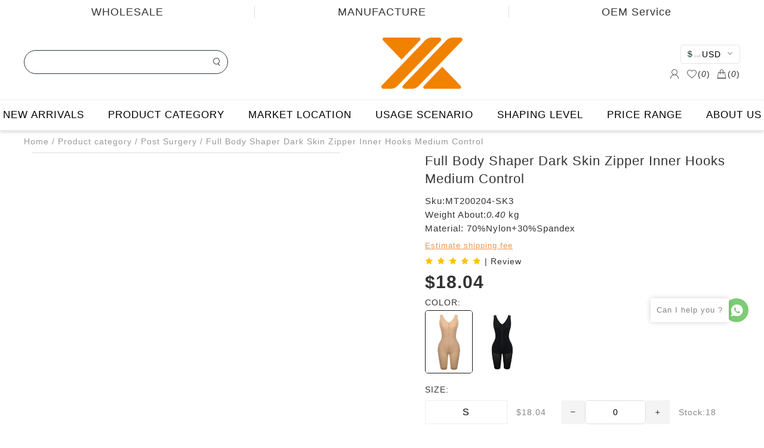

--- FILE ---
content_type: text/html; charset=UTF-8
request_url: https://www.hexinfashion.com/product/full-body-shaper-dark-skin-zipper-inner-hooks-medium-control-0i0145251.html
body_size: 45864
content:
<!DOCTYPE html>
<html lang="en">

<head>
    <meta charset="UTF-8">
<meta http-equiv="X-UA-Compatible" content="IE=edge">
<meta name="viewport" content="width=device-width, initial-scale=1">
<meta name="keywords" content="Full Body Shaper Dark Skin Zipper Inner Hooks Medium Control">
<meta name="description" content="There&#039;s something magical about the perfect combination of comfort and sculpting power. And this Full Body Shaper Dark Skin Zipper Inner Hooks Medium Control has it.&lt;br /&gt;
&lt;br /&gt;
It Features:&lt;br /&gt;
&lt;br /&gt;
1. Open crotch for ease when nature calls;&lt;br /&gt;
2">
<title>Full Body Shaper Dark Skin Zipper Inner Hooks Medium Control</title>
<link rel="shortcut icon" type="image/x-icon" href="https://cdn.entwebs.com/hexinfashion/upload/website/2024-06-28/1719546470859334.png">
<script  src="/libs/jquery/jquery-3.3.1.min.js"></script>
<script  src="/libs/md5.min.js"></script>
<link rel="stylesheet"  href="/libs/slick/css/slick-theme.css" media="all">
<link rel="stylesheet"  href="/libs/slick/css/slick.min.css" media="all">
<link rel="stylesheet"  href="/common/css/index.css" media="all">
<script  src="/libs/slick/js/slick.min.js"></script>
<link rel="stylesheet" href="/libs/layui/css/layui.css" media="all">
<script  src="/libs/layui/layui.all.js"></script>
<script  src="/libs/layui/layui.js"></script>
<link rel="stylesheet"  href="/assets/default/font/iconfont.css">
<link rel="stylesheet"  href="/assets/default/css/default.css?t=1664247272" media="all">
<link rel="stylesheet"  href="/assets/default/css/layui.css">
<link rel="stylesheet"  href="/assets/default/css/q_img.css">
<link rel="stylesheet"  href="/assets/default/css/layer_hx_lb.css">
<link rel="stylesheet"  href="/assets/default/css/ins.css">
<link rel="stylesheet"  href="/my.scss.css" media="all">
<link rel="stylesheet" href="/libs/viewer/viewer.min.css">
<meta name="google-site-verification" content="SY_nuol0Pe_2NYYmiTWoqKn1Ov70OTzkS9eSdR4YLdk" />
<!-- Google Tag Manager --> <script>(function(w,d,s,l,i){w[l]=w[l]||[];w[l].push({'gtm.start': new Date().getTime(),event:'gtm.js'});var f=d.getElementsByTagName(s)[0], j=d.createElement(s),dl=l!='dataLayer'?'&l='+l:'';j.async=true;j.src= 'https://www.googletagmanager.com/gtm.js?id='+i+dl;f.parentNode.insertBefore(j,f); })(window,document,'script','dataLayer','GTM-WBGZ8D4');</script> <!-- End Google Tag Manager -->
<script >
    var product_option_value_id=0;
    var product_list_type=0;
    var category_id=0;
    var product_source=0;
    var session_id = 'eac1HYQxk85BspGkh813JDdgx6V9OVAE93tTqpXk';
    var url = window.location.href;
    var page_size=24;
    var is_distribution =  0;
    var body_color = '#FFFFFF';
    var main_color = '#1a191a';
    var theme = 'web::default';
    var laytpl = layui.laytpl;
    var layer = layui.layer;
    var laypage = layui.laypage;
    var open_multiple_size = '1';
    var open_inquiry = '0';
            var isShowOrder = true;
                var CART_NUM_TYPE = 1;
        laytpl.config({
        open: '<%',
        close: '%>'
    });
</script>


</head>
<body>
    <style>
    .top-bag-all-cart {
        max-height: 400px;
        overflow: hidden;
        overflow-y: auto;
    }

</style>

<!-- Cart -->
<div id="cart_bag_item" style="display: none;">
</div>
<script type="text/html" id="cart_bag_item_html">
    <div class="user-top-bag" style="position: fixed;">
        <div class="top-bag-main">
            <p class="top-bag-main-title">
                Add to the shopping bag
                <span>
                    (<em class="top-bag-total"><% d.total_num %></em>)
                </span>
            </p>
            <div class="top-bag-all top-bag-all-cart scroll">
                <%#  layui.each(d.data.slice(0,4), function(index, item){ %>
                <div class="top-bag">
                    <a href="<%item.product_url%>" class="top-bag-left"><img src="<%item.img_m%>"></a>
                    <div class="top-bag-right">
                        <a href="<%item.product_url%>"><%item.name%></a>
                        <div class="top-bag-down">
                            <div>
                                <span>COLOR:<%item.color%></span>
                                <span>SIZE:<%item.size%></span>
                            </div>
                            <span>X <%item.quantity%></span>
                            <span><%d.currency_symbol%><%item.currency_price%></span>
                        </div>
                    </div>
                </div>
                <%#  }); %>
                <%# if(d.total_num == 0) { %>
                <div style="    text-align: center;font-size: 20px;color:#909090;"> No data available</div>
                <%#  } %>

                <%# if(d.total_num>4){ %>
                <a style="color:#888;font-size:12px;text-decoration: underline;" class="to-cart">Enter the shopping. bag
                    to see more.</a>
                <%#  } %>
            </div>
            <div class="top-bag-sub">
                <span>Subtotal</span>
                <span class="top-bag-subtotal"><%d.currency_symbol%><% d.currency_total_price %></span>
            </div>
            <a class="top-bag-tips to-cart">VIEW BAG</a>
        </div>
    </div>

</script>

<!-- wish list -->
<div id="wish_bag_item" style="display: none;">
</div>
<script type="text/html" id="wish_bag_item_html">
    <div class="user-top-bag">
        <div class="top-bag-main">
            <p class="top-bag-main-title">
                Add it to your wish list
                <span>
                    (<em class="top-wish-total"><% d.total %></em>)
                </span>
            </p>
            <div class="top-bag-all">
                <%#  layui.each(d.data.slice(0,4), function(index, item){ %>
                <div class="top-bag">
                    <a href="<% item.product_url %>" class="top-bag-left"><img src="<% item.img_m %>"></a>
                    <div class="top-bag-right">
                        <a href="<% item.product_url %>"><% item.name %></a>
                        <div class="top-bag-down">
                            <div>
                                <span>COLOR:<% item.product_option_value.Color?item.product_option_value.Color[0].name:'' %></span>
                                <span>SIZE:<% item.product_option_value.Size?item.product_option_value.Size[0].name:'' %></span>
                            </div>
                            <span>X 1</span>
                            <span><% d.currency_symbol %><% item.currency_price %></span>
                        </div>
                    </div>
                </div>
                <%#  }); %>
            </div>
            <a class="top-bag-tips to-wish">VIEW WISHLIST</a>
        </div>
    </div>

</script>

<div id="user_info_item_1" style="display: none;"></div>
<script type="text/html" id="user_info_item">
    <div style="padding: 20px 20px 20px;width:150px;">

        <%#  if(d.name == ''){ %>
            <button type="button" onclick="goJump('/')" class="layui-btn" style="background: #000;color: #fff;margin-bottom: 10px;">Sign In / Register</button>
         <%#  } %>

        <div class="user_info_item_list" onclick="goJump('order')">
            <a href="#">My Order</a>
        </div>
        <div class="user_info_item_list" onclick="goJump('message')">
            <a href="#">My Messages</a>
        </div>
        <div class="user_info_item_list" onclick="goJump('wish')">
            <a href="#">My Wishlist</a>
        </div>
        <div class="user_info_item_list" onclick="goJump('track_order')">
            <a href="#">Track Order</a>
        </div>

        <%#  if(d.name){ %>
            <div class="user_info_item_list logout" style="cursor: pointer;" onclick="goJump('/')">
                Logout
            </div>
         <%#  } %>
    </div>
</script>

<!-- Quick to buy -->
<div id="bag_item" style="display: none;"></div>
<script id="bag_item_html" type="text/html">
    <p class="bag-title">BAG</p>
    <div class="shop-info">
        <div class="shop-info-up scroll">
            <a class="shop-info-left full-image" href="<% d.product_url %>">
                <img src="<% d.img_b %>" alt="">
            </a>
            <div class="shop-info-right">
                <a class="title-clamp" href="<% d.product_url %>" data-shop-id="<% d.id %>"><% d.name %></a>
                <div class="bag-detail">
                    <span>Sku:<% d.sku %></span>
                    <span>Weight About:<em id="p_weight"><% d.weight %></em> kg</span>
                    <%#  if(d.material === 0){ %>
                    <span>Material:<% d.material %></span>
                    <%#  } %>
                </div>
                <div class="price_">
                    <span id="p_price"><% d.product_price %></span>
                </div>
                <div class="bag-select">
                    <p>COLOR</p>
                    <ul>
                        <a class="active">
                            <img alt="<% d.color %>" title="<% d.color %>" src="<% d.img_m %>">
                        </a>
                    </ul>
                </div>
                <%#  if( open_multiple_size == 0 ){ %>
                <div class="open-multiple-size-0 open-multiple-size-item">
                    <div class="bag-select">
                        <p>SIZE</p>
                        <ul class="open-multiple-size-ovl scroll">
                            <%#  if(d.option_values.SIZE){ %>
                            <%#  layui.each(d.option_values.SIZE, function(index, item){ %>
                            <li class="<%#  if(index==0){ %> active <%#  } %>" data-shop-id="<% item.id %>"
                                data-shop-total="<% item.quantity %>" data-shop-price="<% item.product_price %>"
                                data-original-shop-price="<% item.product_show_price %>"><% item.name %></li>
                            <%#  }); %>
                            <%#  } %>
                        </ul>
                    </div>
                    <div class="bag-select">
                        <div class="bag-qty">
                            <i class="iconfont iconjian1" data-hx-min></i>
                            <input type="number" data-hx-input value="1" maxlength="3">
                            <i class="iconfont iconjia" data-hx-plus></i>
                        </div>
                        <p class="bag-qty-stock">Stock:
                            <em id="p_total">
                                <%#  if(d.option_values.SIZE){ %>
                                <% d.option_values.SIZE[0].quantity %>
                                <%#  } else {  %>
                                0
                                <%#  } %>
                            </em>
                        </p>
                    </div>
                </div>
                <%#  } else {  %>
                <div class="bag-select open-multiple-size-1">
                    <p>SIZE:</p>
                    <ul class="open-multiple-size-ovl scroll">
                        <%#  layui.each(d.option_values.SIZE, function(index, item){ %>
                        <div class="flex1 open-multiple-size-item">
                            <li data-shop-total="<% item.quantity %>" data-shop-price="<% item.product_price %>"
                                data-shop-id="<% item.id %>" data-original-shop-price="<% item.product_show_price %>">
                                <% item.name %></li>
                            <div class="bag-qty">
                                <i class="iconfont iconjian1" data-hx-min></i>
                                <input type="number" data-hx-input value="0" maxlength="3">
                                <i class="iconfont iconjia" data-hx-plus></i>
                            </div>
                            <p class="bag-qty-stock">Stock:<% item.quantity %></p>
                        </div>
                        <%#  }) %>
                    </ul>
                </div>
                <%#  } %>
            </div>
        </div>
        <div class="shop-info-button bag-button">
            <a class="icon-bag" data-shop-id="<% d.id %>">ADD TO BAG</a>
            <i class="icon-wish iconfont iconxihuan <% d.wish %>" data-shop-id="<% d.id %>"></i>
        </div>
    </div>

</script>

<!-- Wish list prompt -->
<div id="wish_item" style="display: none;">
</div>
<script type="text/html" id="wish_item_html">
    <img src="/assets/default/image/<%#  if(d=='add'){ %>mall-frame1<%#  } else {  %>mall-frame2<%#  } %>.png" alt="">
    <p>
        <%#  if(d=='add'){ %>
        ADD TO WISH LIST.
        <%#  } else {  %>
        REMOVE FROM WISH LIST.
        <%#  } %>
    </p>

</script>

<!-- Goods -->
<script type="text/html" id="shop_item_html">
    <%#  layui.each(d.arr, function(index, item){ %>
    <%#  if(d.type == 1){ %>
    <div class="shop-item shop-item-1" data-id="<% item.id %>">
        <div class="shop-item-up">
            <a href="<% item.product_url %>" class="full-image">
                <img alt="<% item.name %>" class="lazy" data-ori="<% item.img_l %>" src="<% item.img_l %>"
                    style="height: 100%;">
                <%#  if(item.sub_img_l){ %>
                <img alt="<% item.name %>" class="lazy rollover-img" data-ori="<% item.sub_img_l %>"
                    src="<% item.sub_img_l %>" style="height: 100%;">
                <%#  } %>
            </a>
            <!-- <%#  if(item.product_off > 0){ %>
            <a class="shop-discount shop-discount-off"><% item.product_off %>% <br>OFF</a>
            <%#  } else if (item.is_hot == 1){  %>
            <a class="shop-discount shop-discount-flash">HOT</a>
            <%#  } else if (item.is_special == 1){  %>
            <a class="shop-discount shop-discount-sale">SALE</a>
            <%#  } else if (item.is_new == 1){  %>
            <a class="shop-discount shop-discount-new">NEW</a>
            <%#  } %> -->
            <div class="shop-item-icon">
                <%# if(d.open_inquiry == 0){ %>
                <i class="iconfont iconxihuan icon-wish <%#  if(item.icon_wish){ %><% item.icon_wish %><%#  } %>"
                    data-shop-id="<% item.id %>"></i>
                <i class="iconfont iconshoutidai icon-bag-show" data-shop-id="<% item.id %>"
                    value='<% item.getShopdatas %>'></i>
                <%# } else if (d.open_inquiry == 1){ %>
                <a href="javascript:void(0);" class="hxcart-inquiry-btn" data-shop-id="<% item.id %>">Inquire Now</a>
                <%#  } %>
            </div>
            <div class="shop-discount" style="padding-top:0;height:50px;display:none;">
                <input type="hidden" value="">
                <img src="" style="display: block;  max-height: 80px;" alt="" />
                <span class="lable" style=" position: absolute;right: 2px;top: 2px;"> </span>
            </div>
        </div>
        <div class="shop-item-down" data-id="<% item.id %>">
            <a class="title-clamp" href="<% item.product_url %>"><% item.name %></a>
            <%# if(d.open_inquiry == 0){ %>
            <input type="text" class="shop-item-copy-value" />
            <svg class="icon shop-item-copy <%# if(d.isdistribution == 0){ %>copy-is-login<%# } %>"
                viewBox="0 0 1024 1024" version="1.1" xmlns="http://www.w3.org/2000/svg" width="20" height="20"
                style="top:36%;">
                <path
                    d="M806.4 1024l-640 0C76.8 1024 0 947.2 0 857.6l0-640c0-89.6 76.8-166.4 166.4-166.4l294.4 0c19.2 0
                        32 12.8 32 32S473.6 115.2 460.8 115.2L166.4 115.2C108.8 115.2 64 160 64 217.6l0 640C64 915.2 108.8 960 166.4 960l640 0c57.6
                        0 102.4-44.8 102.4-102.4l0-320c0-19.2 12.8-32 32-32s32 12.8 32 32l0 320C972.8 947.2 902.4 1024 806.4 1024z"
                    fill="#cdcdcd"></path>
                <path d="M992 364.8c-19.2 0-32-12.8-32-32L960 64l-268.8 0c-19.2 0-32-12.8-32-32S672 0 691.2 0l300.8 0C1011.2 0
                        1024 12.8 1024 32l0 300.8C1024 352 1011.2 364.8 992 364.8z" fill="#cdcdcd"></path>
                <path d="M428.8 627.2c-6.4 0-19.2 0-25.6-6.4-12.8-12.8-12.8-32 0-44.8l563.2-563.2c12.8-12.8 32-12.8 44.8 0s12.8 32 0 44.8L454.4
                        620.8C448 627.2 435.2 627.2 428.8 627.2z" fill="#cdcdcd"></path>
            </svg>
            <%#  } %>
            <span class="shop-item-sku">SKU:<% item.sku %></span>
            <%# if(open_inquiry == 0){ %>
            <div class="flex1">
                <div class="shop-item-price">
                    <span
                        class="<%#  if(Number(item.show_price) > Number(item.price)){ %> price-discount <%#  } %>"><% item.product_price %></span>
                    <%#  if(Number(item.show_price) > Number(item.price)){ %>
                    <span><% item.product_show_price %></span>
                    <%#  } %>
                </div>
                <div class="star<% item.review_rating %>">
                    <i class="iconfont iconxingxing1"></i>
                    <i class="iconfont iconxingxing1"></i>
                    <i class="iconfont iconxingxing1"></i>
                    <i class="iconfont iconxingxing1"></i>
                    <i class="iconfont iconxingxing1"></i>
                </div>
            </div>
            <%#  } %>
        </div>
    </div>
    <%#  } else if (d.type == 2){  %>
    <div class="shop-item shop-item-2" data-id="<% item.id %>">
        <div class="shop-item-up">
            <a href="<% item.product_url %>" class="full-image">
                <img alt="<% item.name %>" class="lazy" data-ori="<% item.img_l %>" src="<% item.img_l %>"
                    style="height: 100%;">
                <%#  if(item.sub_img_l){ %>
                <img alt="<% item.name %>" class="lazy rollover-img" data-ori="<% item.sub_img_l %>"
                    src="<% item.sub_img_l %>" style="height: 100%;">
                <%#  } %>
            </a>
            <!-- <%#  if(item.product_off > 0){ %>
            <a class="shop-discount shop-discount-off"><% item.product_off %>% <br>OFF</a>
            <%#  } else if (item.is_hot == 1){  %>
            <a class="shop-discount shop-discount-flash">HOT</a>
            <%#  } else if (item.is_special == 1){  %>
            <a class="shop-discount shop-discount-sale">SALE</a>
            <%#  } else if (item.is_new == 1){  %>
            <a class="shop-discount shop-discount-new">NEW</a>
            <%#  } %> -->
            <div class="shop-discount" style="padding-top:0;height:50px;display:none;">
                <input type="hidden" value="">
                <img src="" style="display: block;max-height: 80px;" alt="" />
                <span class="lable" style=" position: absolute;right: 2px;top: 2px;"> </span>
            </div>
        </div>
        <div class="shop-item-down" data-id="">
            <a class="title-clamp" href="<% item.product_url %>"><% item.name %></a>
            <input type="text" class="shop-item-copy-value" />
            <%# if(d.open_inquiry == 0){ %>
            <svg class="icon shop-item-copy  <%# if(d.isdistribution == 0){ %>copy-is-login<%# } %>"
                viewBox="0 0 1024 1024" version="1.1" xmlns="http://www.w3.org/2000/svg" width="20" height="20">
                <path
                    d="M806.4 1024l-640 0C76.8 1024 0 947.2 0 857.6l0-640c0-89.6 76.8-166.4 166.4-166.4l294.4 0c19.2 0
                    32 12.8 32 32S473.6 115.2 460.8 115.2L166.4 115.2C108.8 115.2 64 160 64 217.6l0 640C64 915.2 108.8 960 166.4 960l640 0c57.6
                    0 102.4-44.8 102.4-102.4l0-320c0-19.2 12.8-32 32-32s32 12.8 32 32l0 320C972.8 947.2 902.4 1024 806.4 1024z"
                    fill="#cdcdcd"></path>
                <path d="M992 364.8c-19.2 0-32-12.8-32-32L960 64l-268.8 0c-19.2 0-32-12.8-32-32S672 0 691.2 0l300.8 0C1011.2 0
                    1024 12.8 1024 32l0 300.8C1024 352 1011.2 364.8 992 364.8z" fill="#cdcdcd"></path>
                <path d="M428.8 627.2c-6.4 0-19.2 0-25.6-6.4-12.8-12.8-12.8-32 0-44.8l563.2-563.2c12.8-12.8 32-12.8 44.8 0s12.8 32 0 44.8L454.4
                    620.8C448 627.2 435.2 627.2 428.8 627.2z" fill="#cdcdcd"></path>
            </svg>
            <%#  } %>
            <span class="shop-item-sku">SKU:<% item.sku %></span>
            <%# if(d.open_inquiry == 0){ %>
            <div class="shop-item-price">
                <span
                    class="<%#  if(Number(item.show_price) > Number(item.price)){ %> price-discount <%#  } %>"><% item.product_price %></span>
                <%#  if(Number(item.show_price) > Number(item.price)){ %>
                <span><% item.product_show_price %></span>
                <%#  } %>
            </div>
            <div class="star<% item.review_rating %>">
                <i class="iconfont iconxingxing1"></i>
                <i class="iconfont iconxingxing1"></i>
                <i class="iconfont iconxingxing1"></i>
                <i class="iconfont iconxingxing1"></i>
                <i class="iconfont iconxingxing1"></i>
            </div>
            <%#  } %>
            <div class="shop-item-icon flex1">
                <%# if(d.open_inquiry == 0){ %>
                <i class="icon-bag-show" data-shop-id="<% item.id %>" value='<% item.getShopdatas %>'>Add To Bag</i>
                <i class="iconfont iconxihuan icon-wish <%#  if(item.icon_wish){ %><% item.icon_wish %><%#  } %>"
                    data-shop-id="<% item.id %>"></i>
                <%# } else if (d.open_inquiry == 1){ %>
                <a href="javascript:void(0);" class="hxcart-inquiry-btn" data-shop-id="<% item.id %>">Inquire Now</a>
                <%#  } %>
            </div>
        </div>
    </div>
    <%#  } else if (d.type == 3){  %>
    <div class="shop-item shop-item-3" data-id="<% item.id %>">
        <div class="shop-item-up">
            <a href="<% item.product_url %>" class="full-image height-292">
                <img alt="<% item.name %>" class="lazy" data-ori="<% item.img_l %>" src="<% item.img_l %>"
                    style="height: 100%;">
                <%#  if(item.sub_img_l){ %>
                <img alt="<% item.name %>" class="lazy rollover-img" data-ori="<% item.sub_img_l %>"
                    src="<% item.sub_img_l %>" style="height: 100%;">
                <%#  } %>
            </a>
            <!-- <%#  if(item.product_off > 0){ %>
            <a class="shop-discount shop-discount-off"><% item.product_off %>% <br>OFF</a>
            <%#  } else if (item.is_hot == 1){  %>
            <a class="shop-discount shop-discount-flash">HOT</a>
            <%#  } else if (item.is_special == 1){  %>
            <a class="shop-discount shop-discount-sale">SALE</a>
            <%#  } else if (item.is_new == 1){  %>
            <a class="shop-discount shop-discount-new">NEW</a>
            <%#  } %> -->
            <div class="shop-discount" style="padding-top:0;height:50px;display:none;">
                <input type="hidden" value="">
                <img src="" style="display: block;max-height: 80px;" alt="" />
                <span class="lable" style=" position: absolute;right: 2px;top: 2px;"> </span>
            </div>
        </div>
        <div class="shop-item-down" data-id="">
            <a class="title-clamp" href="<% item.product_url %>"><% item.name %></a>
            <input type="text" class="shop-item-copy-value" />
            <%# if(d.open_inquiry == 0){ %>
            <svg class="icon shop-item-copy  <%# if(d.isdistribution == 0){ %>copy-is-login<%# } %>"
                viewBox="0 0 1024 1024" version="1.1" xmlns="http://www.w3.org/2000/svg" width="20" height="20">
                <path
                    d="M806.4 1024l-640 0C76.8 1024 0 947.2 0 857.6l0-640c0-89.6 76.8-166.4 166.4-166.4l294.4 0c19.2 0
                        32 12.8 32 32S473.6 115.2 460.8 115.2L166.4 115.2C108.8 115.2 64 160 64 217.6l0 640C64 915.2 108.8 960 166.4 960l640 0c57.6
                        0 102.4-44.8 102.4-102.4l0-320c0-19.2 12.8-32 32-32s32 12.8 32 32l0 320C972.8 947.2 902.4 1024 806.4 1024z"
                    fill="#cdcdcd"></path>
                <path d="M992 364.8c-19.2 0-32-12.8-32-32L960 64l-268.8 0c-19.2 0-32-12.8-32-32S672 0 691.2 0l300.8 0C1011.2 0
                        1024 12.8 1024 32l0 300.8C1024 352 1011.2 364.8 992 364.8z" fill="#cdcdcd"></path>
                <path d="M428.8 627.2c-6.4 0-19.2 0-25.6-6.4-12.8-12.8-12.8-32 0-44.8l563.2-563.2c12.8-12.8 32-12.8 44.8 0s12.8 32 0 44.8L454.4
                        620.8C448 627.2 435.2 627.2 428.8 627.2z" fill="#cdcdcd"></path>
            </svg>
            <%#  } %>
            <span class="shop-item-sku">SKU:<% item.sku %></span>

            <div class="shop-item-price">
                <span
                    class="<%#  if(Number(item.show_price) > Number(item.price)){ %> price-discount <%#  } %>"><% item.product_price %></span>
                <%#  if(Number(item.show_price) > Number(item.price)){ %>
                <span><% item.product_show_price %></span>
                <%#  } %>
            </div>
            <%# if(d.open_inquiry == 0){ %>
            <div class="flex1">
                <div class="star<% item.review_rating %>">
                    <i class="iconfont iconxingxing1"></i>
                    <i class="iconfont iconxingxing1"></i>
                    <i class="iconfont iconxingxing1"></i>
                    <i class="iconfont iconxingxing1"></i>
                    <i class="iconfont iconxingxing1"></i>
                </div>
                <i class="iconfont iconxihuan icon-wish <%#  if(item.icon_wish){ %><% item.icon_wish %><%#  } %>"
                    data-shop-id="<% item.id %>"></i>
            </div>
            <%#  } %>
            <%# if(d.open_inquiry == 0){ %>
            <i class="icon-bag-show flex" data-shop-id="<% item.id %>" value='<% item.getShopdatas %>'>Add To Bag</i>
            <%# } else if (d.open_inquiry == 1){ %>
            <a href="javascript:void(0);" class="hxcart-inquiry-btn"
                style="width: 90%;display:inline-block;margin-top:5px;" data-shop-id="<% item.id %>">Inquire Now</a>
            <%#  } %>
        </div>
    </div>
    <%#  } else if (d.type == 4){  %>
    <div class="shop-item shop-item-4" data-id="<% item.id %>">
        <div class="shop-item-up">
            <a href="<% item.product_url %>" class="full-image">
                <img alt="<% item.name %>" class="lazy" data-ori="<% item.img_l %>" src="<% item.img_l %>"
                    style="height: 100%;">
                <%#  if(item.sub_img_l){ %>
                <img alt="<% item.name %>" class="lazy rollover-img" data-ori="<% item.sub_img_l %>"
                    src="<% item.sub_img_l %>" style="height: 100%;">
                <%#  } %>
            </a>
            <!-- <%#  if(item.product_off > 0){ %>
            <a class="shop-discount shop-discount-off"><% item.product_off %>% <br>OFF</a>
            <%#  } else if (item.is_hot == 1){  %>
            <a class="shop-discount shop-discount-flash">HOT</a>
            <%#  } else if (item.is_special == 1){  %>
            <a class="shop-discount shop-discount-sale">SALE</a>
            <%#  } else if (item.is_new == 1){  %>
            <a class="shop-discount shop-discount-new">NEW</a>
            <%#  } %> -->
            <div class="shop-discount" style="padding-top:0;height:50px;display:none;">
                <input type="hidden" value="">
                <img src="" style="display: block;max-height: 80px;" alt="" />
                <span class="lable" style=" position: absolute;right: 2px;top: 2px;"></span>
            </div>
            <%# if(d.open_inquiry == 0){ %>
            <i class="iconfont iconxihuan icon-wish <%#  if(item.icon_wish){ %><% item.icon_wish %><%#  } %>"
                data-shop-id="<% item.id %>"></i>
            <i class="iconfont iconshoutidai icon-bag-show" data-shop-id="<% item.id %>"
                value='<% item.getShopdatas %>'></i>
            <%# } else if (d.open_inquiry == 1){ %>
            <a href="javascript:void(0);" class="hxcart-inquiry-btn"
                style="position: absolute; top: 50%;left: 22%;" data-shop-id="<% item.id %>">Inquire Now</a>
            <%#  } %>
        </div>
        <div class="shop-item-down" data-id="<% item.id %>">
            <a class="title-ellipsis" href="<% item.product_url %>"><% item.name %></a>
            <input type="text" class="shop-item-copy-value" />
            <%# if(d.open_inquiry == 0){ %>
            <svg class="icon shop-item-copy  <%# if(d.isdistribution == 0){ %>copy-is-login<%# } %>"
                viewBox="0 0 1024 1024" version="1.1" xmlns="http://www.w3.org/2000/svg" width="20" height="20">
                <path
                    d="M806.4 1024l-640 0C76.8 1024 0 947.2 0 857.6l0-640c0-89.6 76.8-166.4 166.4-166.4l294.4 0c19.2 0
                        32 12.8 32 32S473.6 115.2 460.8 115.2L166.4 115.2C108.8 115.2 64 160 64 217.6l0 640C64 915.2 108.8 960 166.4 960l640 0c57.6
                        0 102.4-44.8 102.4-102.4l0-320c0-19.2 12.8-32 32-32s32 12.8 32 32l0 320C972.8 947.2 902.4 1024 806.4 1024z"
                    fill="#cdcdcd"></path>
                <path d="M992 364.8c-19.2 0-32-12.8-32-32L960 64l-268.8 0c-19.2 0-32-12.8-32-32S672 0 691.2 0l300.8 0C1011.2 0
                        1024 12.8 1024 32l0 300.8C1024 352 1011.2 364.8 992 364.8z" fill="#cdcdcd"></path>
                <path d="M428.8 627.2c-6.4 0-19.2 0-25.6-6.4-12.8-12.8-12.8-32 0-44.8l563.2-563.2c12.8-12.8 32-12.8 44.8 0s12.8 32 0 44.8L454.4
                        620.8C448 627.2 435.2 627.2 428.8 627.2z" fill="#cdcdcd"></path>
            </svg>
            <%#  } %>
            <span class="shop-item-sku">SKU:<% item.sku %></span>
            <%# if(d.open_inquiry == 0){ %>
            <div class="shop-item-price flex">
                <span
                    class="<%#  if(Number(item.show_price) > Number(item.price)){ %> price-discount <%#  } %>"><% item.product_price %></span>
                <%#  if(Number(item.show_price) > Number(item.price)){ %>
                <span><% item.product_show_price %></span>
                <%#  } %>
            </div>
            <%#  } %>
        </div>
    </div>
    <%#  } else if (d.type == 5){  %>
    <div class="shop-item shop-item-5" data-t="2" data-id="<% item.id %>" data-value="<% item.getShopdatas %>">
        <div class="shop-item-up">
            <a href="<% item.product_url %>" class="full-image">
                <img class="lazy " data-ori="<% item.img_l %>" src="<% item.img_l %>" style="height: 100%;">
                <%#  if(item.sub_img_l){ %>
                <img class="lazy rollover-img" data-ori="<% item.sub_img_l %>" src="<% item.sub_img_l %>"
                    style="height: 100%;">
                <%#  } %>
            </a>
            </a>
            <div class="shop-discount" style="padding-top:0;height:50px;display:none;">
                <input type="hidden" value="">
                <img src="" style="display: block;max-height: 80px;" alt="" />
            </div>
            <%# if(d.open_inquiry == 0){ %>
                <a href="javascript:void(0)" style="border-radius: ;" class="bag-show icon-bag-show" data-type="5" value='<% item.getShopdatas %>'>
                    <i class="iconfont iconshoutidai " data-shop-id="<% item.id %>" data-type="5"></i>
                </a>
            <%# } else if (d.open_inquiry == 1){ %>
                    <a href="javascript:void(0);" class=" bag-show hxcart-inquiry-btn hxcart-inquiry-search-btn" data-shop-id="<% item.id %>">Inquire Now</a>
            <%#  } %>
        </div>
        <div class="shop-item-down" data-id="<% item.id %>">
            <a class="title-ellipsis" href="<% item.product_url %>"><% item.name %></a>
            <input type="text" class="shop-item-copy-value" />
            <%# if(d.open_inquiry == 0){ %>
            <svg class="icon shop-item-copy  <%# if(d.isdistribution == 0){ %>copy-is-login<%# } %>"
                viewBox="0 0 1024 1024" version="1.1" xmlns="http://www.w3.org/2000/svg" width="20" height="20">
                <path
                    d="M806.4 1024l-640 0C76.8 1024 0 947.2 0 857.6l0-640c0-89.6 76.8-166.4 166.4-166.4l294.4 0c19.2 0
                            32 12.8 32 32S473.6 115.2 460.8 115.2L166.4 115.2C108.8 115.2 64 160 64 217.6l0 640C64 915.2 108.8 960 166.4 960l640 0c57.6
                            0 102.4-44.8 102.4-102.4l0-320c0-19.2 12.8-32 32-32s32 12.8 32 32l0 320C972.8 947.2 902.4 1024 806.4 1024z"
                    fill="#cdcdcd"></path>
                <path d="M992 364.8c-19.2 0-32-12.8-32-32L960 64l-268.8 0c-19.2 0-32-12.8-32-32S672 0 691.2 0l300.8 0C1011.2 0
                            1024 12.8 1024 32l0 300.8C1024 352 1011.2 364.8 992 364.8z" fill="#cdcdcd"></path>
                <path d="M428.8 627.2c-6.4 0-19.2 0-25.6-6.4-12.8-12.8-12.8-32 0-44.8l563.2-563.2c12.8-12.8 32-12.8 44.8 0s12.8 32 0 44.8L454.4
                            620.8C448 627.2 435.2 627.2 428.8 627.2z" fill="#cdcdcd"></path>
            </svg>
            <%#  } %>
            <!-- <span class="shop-item-sku">SKU:</span> -->
            <%# if(d.open_inquiry == 0){ %>
            <div class="shop-item-price flex flex-start">
                <span style="font-size:18px"><% item.product_price %></span>
                <%#  if(Number(item.show_price) > Number(item.price)){ %>
                <span><% item.product_show_price %></span>
                <%#  } %>
            </div>
            <div class="flex1">
                <div class="star<% item.review_rating %> shop-item-star">
                    <i class="iconfont iconxingxing1"></i>
                    <i class="iconfont iconxingxing1"></i>
                    <i class="iconfont iconxingxing1"></i>
                    <i class="iconfont iconxingxing1"></i>
                    <i class="iconfont iconxingxing1"></i>
                </div>
            </div>
            <%#  } %>
        </div>
    </div>
    <%#  } %>
    <%#  }); %>

</script>

<!-- Guess You Like -->
<div id="featured_item" style="display: none;">
    <div class="no-data-shop">
        <div class="no-data-img"><img src="/assets/default/image/no-data-pc.png" alt=""></div>
        <p>Uh oh! We couldn't find what you were looking for. Try use less filters!</p>
        <a href="javascript: history.back(-1);">Return</a>
        <div id="featured_item_swiper"></div>
    </div>
</div>
<script type="text/html" id="featured_item_html">
    <p class="like-title">YOU MAY ALSO LIKE</p>
    <div class="slick-like">
        <%#  layui.each(d.data, function(index, item){ %>
        <%#  if(d.type == 1){ %>
        <div class="shop-item shop-item-1" data-id="<% item.id %>">
            <div class="shop-item-up">
                <a href="<% item.product_url %>" class="full-image">
                    <img alt="<% item.name %>" class="lazy" data-ori="<% item.img_l %>" src="<% item.img_l %>">
                    <%#  if(item.sub_img_l){ %>
                    <img alt="<% item.name %>" class="lazy rollover-img" data-ori="<% item.sub_img_l %>"
                        src="<% item.sub_img_l %>">
                    <%#  } %>
                </a>
                <%#  if(item.product_off > 0){ %>
                <a class="shop-discount shop-discount-off"><% item.product_off %>% <br>OFF</a>
                <%#  } else if (item.is_hot == 1){  %>
                <a class="shop-discount shop-discount-flash">HOT</a>
                <%#  } else if (item.is_special == 1){  %>
                <a class="shop-discount shop-discount-sale">SALE</a>
                <%#  } else if (item.is_new == 1){  %>
                <a class="shop-discount shop-discount-new">NEW</a>
                <%#  } %>
                <div class="shop-item-icon">
                    <i class="iconfont iconxihuan icon-wish <%#  if(item.icon_wish){ %><% item.icon_wish %><%#  } %>"
                        data-shop-id="<% item.id %>"></i>
                    <i class="iconfont iconshoutidai icon-bag-show" data-shop-id="<% item.id %>"
                        value='<% item.getShopdatas %>'></i>
                </div>
            </div>
            <div class="shop-item-down" data-id="<% item.id %>">
                <a class="title-clamp" href="<% item.product_url %>"><% item.name %></a>
                <%# if(d.isdistribution == 1){ %>
                <%# if(d.open_inquiry == 0){ %>
                <input type="text" class="shop-item-copy-value" />
                <svg class="icon shop-item-copy  <%# if(d.isdistribution == 0){ %>copy-is-login<%# } %>"
                    viewBox="0 0 1024 1024" version="1.1" xmlns="http://www.w3.org/2000/svg" width="20" height="20">
                    <path
                        d="M806.4 1024l-640 0C76.8 1024 0 947.2 0 857.6l0-640c0-89.6 76.8-166.4 166.4-166.4l294.4 0c19.2 0
                                32 12.8 32 32S473.6 115.2 460.8 115.2L166.4 115.2C108.8 115.2 64 160 64 217.6l0 640C64 915.2 108.8 960 166.4 960l640 0c57.6
                                0 102.4-44.8 102.4-102.4l0-320c0-19.2 12.8-32 32-32s32 12.8 32 32l0 320C972.8 947.2 902.4 1024 806.4 1024z"
                        fill="#cdcdcd"></path>
                    <path d="M992 364.8c-19.2 0-32-12.8-32-32L960 64l-268.8 0c-19.2 0-32-12.8-32-32S672 0 691.2 0l300.8 0C1011.2 0
                                1024 12.8 1024 32l0 300.8C1024 352 1011.2 364.8 992 364.8z" fill="#cdcdcd"></path>
                    <path d="M428.8 627.2c-6.4 0-19.2 0-25.6-6.4-12.8-12.8-12.8-32 0-44.8l563.2-563.2c12.8-12.8 32-12.8 44.8 0s12.8 32 0 44.8L454.4
                                620.8C448 627.2 435.2 627.2 428.8 627.2z" fill="#cdcdcd"></path>
                </svg>
                <%#  } %>
                <%# } %>
                <div class="flex1">
                    <div class="shop-item-price">
                        <span
                            class="<%#  if(Number(item.show_price) > Number(item.price)){ %> price-discount <%#  } %>"><% item.product_price %></span>
                        <%#  if(Number(item.show_price) > Number(item.price)){ %>
                        <span><% item.product_show_price %></span>
                        <%#  } %>
                    </div>
                    <div class="star<% item.review_rating %>">
                        <i class="iconfont iconxingxing1"></i>
                        <i class="iconfont iconxingxing1"></i>
                        <i class="iconfont iconxingxing1"></i>
                        <i class="iconfont iconxingxing1"></i>
                        <i class="iconfont iconxingxing1"></i>
                    </div>
                </div>
            </div>
        </div>
        <%#  } else if (d.type == 2){  %>
        <div class="shop-item shop-item-2" data-id="<% item.id %>">
            <div class="shop-item-up">
                <a href="<% item.product_url %>" class="full-image">
                    <img alt="<% item.name %>" class="lazy" data-ori="<% item.img_l %>" src="<% item.img_l %>">
                    <%#  if(item.sub_img_l){ %>
                    <img alt="<% item.name %>" class="lazy rollover-img" data-ori="<% item.sub_img_l %>"
                        src="<% item.sub_img_l %>">
                    <%#  } %>
                </a>
                <%#  if(item.product_off > 0){ %>
                <a class="shop-discount shop-discount-off"><% item.product_off %>% <br>OFF</a>
                <%#  } else if (item.is_hot == 1){  %>
                <a class="shop-discount shop-discount-flash">HOT</a>
                <%#  } else if (item.is_special == 1){  %>
                <a class="shop-discount shop-discount-sale">SALE</a>
                <%#  } else if (item.is_new == 1){  %>
                <a class="shop-discount shop-discount-new">NEW</a>
                <%#  } %>
            </div>
            <div class="shop-item-down" data-id="<% item.id %>">
                <a class="title-clamp" href="<% item.product_url %>"><% item.name %></a>
                <%# if(d.isdistribution == 1){ %>
                <%# if(d.open_inquiry == 0){ %>
                <input type="text" class="shop-item-copy-value" />
                <svg class="icon shop-item-copy  <%# if(d.isdistribution == 0){ %>copy-is-login<%# } %>"
                    viewBox="0 0 1024 1024" version="1.1" xmlns="http://www.w3.org/2000/svg" width="20" height="20">
                    <path
                        d="M806.4 1024l-640 0C76.8 1024 0 947.2 0 857.6l0-640c0-89.6 76.8-166.4 166.4-166.4l294.4 0c19.2 0
                                32 12.8 32 32S473.6 115.2 460.8 115.2L166.4 115.2C108.8 115.2 64 160 64 217.6l0 640C64 915.2 108.8 960 166.4 960l640 0c57.6
                                0 102.4-44.8 102.4-102.4l0-320c0-19.2 12.8-32 32-32s32 12.8 32 32l0 320C972.8 947.2 902.4 1024 806.4 1024z"
                        fill="#cdcdcd"></path>
                    <path d="M992 364.8c-19.2 0-32-12.8-32-32L960 64l-268.8 0c-19.2 0-32-12.8-32-32S672 0 691.2 0l300.8 0C1011.2 0
                                1024 12.8 1024 32l0 300.8C1024 352 1011.2 364.8 992 364.8z" fill="#cdcdcd"></path>
                    <path d="M428.8 627.2c-6.4 0-19.2 0-25.6-6.4-12.8-12.8-12.8-32 0-44.8l563.2-563.2c12.8-12.8 32-12.8 44.8 0s12.8 32 0 44.8L454.4
                                620.8C448 627.2 435.2 627.2 428.8 627.2z" fill="#cdcdcd"></path>
                </svg>
                <%# } %>
                <%# } %>
                <div class="shop-item-price">
                    <span
                        class="<%#  if(Number(item.show_price) > Number(item.price)){ %> price-discount <%#  } %>"><% item.product_price %></span>
                    <%#  if(Number(item.show_price) > Number(item.price)){ %>
                    <span><% item.product_show_price %></span>
                    <%#  } %>
                </div>
                <div class="star<% item.review_rating %>">
                    <i class="iconfont iconxingxing1"></i>
                    <i class="iconfont iconxingxing1"></i>
                    <i class="iconfont iconxingxing1"></i>
                    <i class="iconfont iconxingxing1"></i>
                    <i class="iconfont iconxingxing1"></i>
                </div>
                <div class="shop-item-icon flex1">
                    <i class="icon-bag-show" data-shop-id="<% item.id %>" value='<% item.getShopdatas %>'>Add To Bag</i>
                    <i class="iconfont iconxihuan icon-wish <%#  if(item.icon_wish){ %><% item.icon_wish %><%#  } %>"
                        data-shop-id="<% item.id %>"></i>
                </div>
            </div>
        </div>
        <%#  } else if (d.type == 3){  %>
        <div class="shop-item shop-item-3" data-id="<% item.id %>">
            <div class="shop-item-up">
                <a href="<% item.product_url %>" class="full-image">
                    <img alt="<% item.name %>" class="lazy" data-ori="<% item.img_l %>" src="<% item.img_l %>">
                    <%#  if(item.sub_img_l){ %>
                    <img alt="<% item.name %>" class="lazy rollover-img" data-ori="<% item.sub_img_l %>"
                        src="<% item.sub_img_l %>">
                    <%#  } %>
                </a>
                <%#  if(item.product_off > 0){ %>
                <a class="shop-discount shop-discount-off"><% item.product_off %>% <br>OFF</a>
                <%#  } else if (item.is_hot == 1){  %>
                <a class="shop-discount shop-discount-flash">HOT</a>
                <%#  } else if (item.is_special == 1){  %>
                <a class="shop-discount shop-discount-sale">SALE</a>
                <%#  } else if (item.is_new == 1){  %>
                <a class="shop-discount shop-discount-new">NEW</a>
                <%#  } %>
            </div>
            <div class="shop-item-down" data-id="<% item.id %>">
                <a class="title-clamp" href="<% item.product_url %>"><% item.name %></a>
                <%# if(d.isdistribution == 1){ %>
                <%# if(d.open_inquiry == 0){ %>
                <input type="text" class="shop-item-copy-value" />
                <svg class="icon shop-item-copy  <%# if(d.isdistribution == 0){ %>copy-is-login<%# } %>"
                    viewBox="0 0 1024 1024" version="1.1" xmlns="http://www.w3.org/2000/svg" width="20" height="20">
                    <path
                        d="M806.4 1024l-640 0C76.8 1024 0 947.2 0 857.6l0-640c0-89.6 76.8-166.4 166.4-166.4l294.4 0c19.2 0
                                32 12.8 32 32S473.6 115.2 460.8 115.2L166.4 115.2C108.8 115.2 64 160 64 217.6l0 640C64 915.2 108.8 960 166.4 960l640 0c57.6
                                0 102.4-44.8 102.4-102.4l0-320c0-19.2 12.8-32 32-32s32 12.8 32 32l0 320C972.8 947.2 902.4 1024 806.4 1024z"
                        fill="#cdcdcd"></path>
                    <path d="M992 364.8c-19.2 0-32-12.8-32-32L960 64l-268.8 0c-19.2 0-32-12.8-32-32S672 0 691.2 0l300.8 0C1011.2 0
                                1024 12.8 1024 32l0 300.8C1024 352 1011.2 364.8 992 364.8z" fill="#cdcdcd"></path>
                    <path d="M428.8 627.2c-6.4 0-19.2 0-25.6-6.4-12.8-12.8-12.8-32 0-44.8l563.2-563.2c12.8-12.8 32-12.8 44.8 0s12.8 32 0 44.8L454.4
                                620.8C448 627.2 435.2 627.2 428.8 627.2z" fill="#cdcdcd"></path>
                </svg>
                <%# } %>
                <%# } %>
                <span class="shop-item-sku">SKU:<% item.sku %></span>
                <div class="shop-item-price">
                    <span
                        class="<%#  if(Number(item.show_price) > Number(item.price)){ %> price-discount <%#  } %>"><% item.product_price %></span>
                    <%#  if(Number(item.show_price) > Number(item.price)){ %>
                    <span><% item.product_show_price %></span>
                    <%#  } %>
                </div>
                <div class="flex1">
                    <div class="star<% item.review_rating %>">
                        <i class="iconfont iconxingxing1"></i>
                        <i class="iconfont iconxingxing1"></i>
                        <i class="iconfont iconxingxing1"></i>
                        <i class="iconfont iconxingxing1"></i>
                        <i class="iconfont iconxingxing1"></i>
                    </div>
                    <i class="iconfont iconxihuan icon-wish <%#  if(item.icon_wish){ %><% item.icon_wish %><%#  } %>"
                        data-shop-id="<% item.id %>"></i>
                </div>
                <i class="icon-bag-show flex" data-shop-id="<% item.id %>" value='<% item.getShopdatas %>'>Add To
                    Bag</i>
            </div>
        </div>
        <%#  } else if (d.type == 4){  %>
        <div class="shop-item shop-item-4" data-id="<% item.id %>">
            <div class="shop-item-up">
                <a href="<% item.product_url %>" class="full-image">
                    <img alt="<% item.name %>" class="lazy" data-ori="<% item.img_l %>" src="<% item.img_l %>">
                    <%#  if(item.sub_img_l){ %>
                    <img alt="<% item.name %>" class="lazy rollover-img" data-ori="<% item.sub_img_l %>"
                        src="<% item.sub_img_l %>">
                    <%#  } %>
                </a>
                <%#  if(item.product_off > 0){ %>
                <a class="shop-discount shop-discount-off"><% item.product_off %>% <br>OFF</a>
                <%#  } else if (item.is_hot == 1){  %>
                <a class="shop-discount shop-discount-flash">HOT</a>
                <%#  } else if (item.is_special == 1){  %>
                <a class="shop-discount shop-discount-sale">SALE</a>
                <%#  } else if (item.is_new == 1){  %>
                <a class="shop-discount shop-discount-new">NEW</a>
                <%#  } %>

                <i class="iconfont iconxihuan icon-wish <%#  if(item.icon_wish){ %><% item.icon_wish %><%#  } %>"
                    data-shop-id="<% item.id %>"></i>
                <i class="iconfont iconshoutidai icon-bag-show" data-shop-id="<% item.id %>"
                    value='<% item.getShopdatas %>'></i>
            </div>
            <div class="shop-item-down" data-id="<% item.id %>">
                <a class="title-ellipsis" href="<% item.product_url %>"><% item.name %></a>
                <%# if(d.isdistribution == 1){ %>
                <%# if(d.open_inquiry == 0){ %>
                <input type="text" class="shop-item-copy-value" />
                <svg class="icon shop-item-copy  <%# if(d.isdistribution == 0){ %>copy-is-login<%# } %>"
                    viewBox="0 0 1024 1024" version="1.1" xmlns="http://www.w3.org/2000/svg" width="20" height="20">
                    <path
                        d="M806.4 1024l-640 0C76.8 1024 0 947.2 0 857.6l0-640c0-89.6 76.8-166.4 166.4-166.4l294.4 0c19.2 0
                                32 12.8 32 32S473.6 115.2 460.8 115.2L166.4 115.2C108.8 115.2 64 160 64 217.6l0 640C64 915.2 108.8 960 166.4 960l640 0c57.6
                                0 102.4-44.8 102.4-102.4l0-320c0-19.2 12.8-32 32-32s32 12.8 32 32l0 320C972.8 947.2 902.4 1024 806.4 1024z"
                        fill="#cdcdcd"></path>
                    <path d="M992 364.8c-19.2 0-32-12.8-32-32L960 64l-268.8 0c-19.2 0-32-12.8-32-32S672 0 691.2 0l300.8 0C1011.2 0
                                1024 12.8 1024 32l0 300.8C1024 352 1011.2 364.8 992 364.8z" fill="#cdcdcd"></path>
                    <path d="M428.8 627.2c-6.4 0-19.2 0-25.6-6.4-12.8-12.8-12.8-32 0-44.8l563.2-563.2c12.8-12.8 32-12.8 44.8 0s12.8 32 0 44.8L454.4
                                620.8C448 627.2 435.2 627.2 428.8 627.2z" fill="#cdcdcd"></path>
                </svg>
                <%# } %>
                <%# } %>
                <span class="shop-item-sku">SKU:<% item.sku %></span>
                <div class="shop-item-price flex">
                    <span
                        class="<%#  if(Number(item.show_price) > Number(item.price)){ %> price-discount <%#  } %>"><% item.product_price %></span>
                    <%#  if(Number(item.show_price) > Number(item.price)){ %>
                    <span><% item.product_show_price %></span>
                    <%#  } %>
                </div>
            </div>
        </div>
        <%#  } else if (d.type == 5){  %>
        <div class="shop-item shop-item-5" data-id="<% item.id %>">
            <div class="shop-item-up">
                <a href="<% item.product_url %>" class="full-image">
                    <img alt="<% item.name %>" class="lazy" data-ori="<% item.img_l %>" src="<% item.img_l %>">
                    <%#  if(item.sub_img_l){ %>
                    <img alt="<% item.name %>" class="lazy rollover-img" data-ori="<% item.sub_img_l %>"
                        src="<% item.sub_img_l %>">
                    <%#  } %>
                </a>
                <div class="shop-discount" style="padding-top:0;height:50px;display:none;">
                    <input type="hidden" value="">
                    <img src="" style="display: block;max-height: 80px;" alt="" />
                </div>
                <a href="javascript:void(0)" class="bag-show icon-bag-show" data-type="5"
                    value='<% item.getShopdatas %>'>
                    <i class="iconfont iconshoutidai " data-shop-id="<% item.id %>" data-type="5"></i></a>
            </div>
            <div class="shop-item-down" data-id="<% item.id %>">
                <a class="title-ellipsis" href="<% item.product_url %>"><% item.name %></a>
                <%# if(d.isdistribution == 1){ %>
                <%# if(d.open_inquiry == 0){ %>
                <input type="text" class="shop-item-copy-value" />
                <svg class="icon shop-item-copy  <%# if(d.isdistribution == 0){ %>copy-is-login<%# } %>"
                    viewBox="0 0 1024 1024" version="1.1" xmlns="http://www.w3.org/2000/svg" width="20" height="20">
                    <path
                        d="M806.4 1024l-640 0C76.8 1024 0 947.2 0 857.6l0-640c0-89.6 76.8-166.4 166.4-166.4l294.4 0c19.2 0
                                    32 12.8 32 32S473.6 115.2 460.8 115.2L166.4 115.2C108.8 115.2 64 160 64 217.6l0 640C64 915.2 108.8 960 166.4 960l640 0c57.6
                                    0 102.4-44.8 102.4-102.4l0-320c0-19.2 12.8-32 32-32s32 12.8 32 32l0 320C972.8 947.2 902.4 1024 806.4 1024z"
                        fill="#cdcdcd"></path>
                    <path d="M992 364.8c-19.2 0-32-12.8-32-32L960 64l-268.8 0c-19.2 0-32-12.8-32-32S672 0 691.2 0l300.8 0C1011.2 0
                                    1024 12.8 1024 32l0 300.8C1024 352 1011.2 364.8 992 364.8z" fill="#cdcdcd"></path>
                    <path d="M428.8 627.2c-6.4 0-19.2 0-25.6-6.4-12.8-12.8-12.8-32 0-44.8l563.2-563.2c12.8-12.8 32-12.8 44.8 0s12.8 32 0 44.8L454.4
                                    620.8C448 627.2 435.2 627.2 428.8 627.2z" fill="#cdcdcd"></path>
                </svg>
                <%# } %>
                <%# } %>

                <div class="shop-item-price flex flex-start">
                    <span
                        class="<%#  if(Number(item.show_price) > Number(item.price)){ %> price-discount <%#  } %>"><% item.product_price %></span>
                    <%#  if(Number(item.show_price) > Number(item.price)){ %>
                    <span><% item.product_show_price %></span>
                    <%#  } %>
                </div>
                <div class="flex1">
                    <div class="star shop-item-star">
                        <i class="iconfont iconxingxing1"></i>
                        <i class="iconfont iconxingxing1"></i>
                        <i class="iconfont iconxingxing1"></i>
                        <i class="iconfont iconxingxing1"></i>
                        <i class="iconfont iconxingxing1"></i>
                    </div>
                </div>
            </div>
        </div>
        <%#  } %>
        <%#  }); %>
    </div>

</script>

<!-- freight  -->
<div id="freight_item" style="display: none;">
    <div class="freight-div">
        <div class="freight-country">
            Country:
            <div class="select-menu-div">
                <input class="select-menu-input" value="United States" country_id="223">
                <i class="iconfont iconxiangxia"></i>
                <ul class="select-menu-ul freight-country-html">
                </ul>
            </div>
        </div>
        <div class="freight-qty">
            Quantity:
            <div class="freight-qty-box">
                <i class="iconfont iconjia" data-hx-plus></i>
                <input type="number" value="1" data-hx-input data-hx-ismin="true" />
                <i class="iconfont iconjian1" data-hx-min data-hx-ismin="true"></i>
            </div>
        </div>
        <table class="freight-transport">
            <thead>
                <tr>
                    <th>SHIPPING</th>
                    <th>PRICE</th>
                    <th>DATE</th>
                </tr>
            </thead>
            <tbody class="freight-transport-html">

            </tbody>
        </table>
        <p class="freight-tips">Tips:Most Express count shipping cost not only according to package weight, but also the
            size, And sometimes there's additional charge. So package weight is only for reference and the final
            shipping cost subject to system calculation.</p>
    </div>
</div>
<script type="text/html" id="freight_country_html">
    <%#  layui.each(d, function(index, item){ %>
    <li data-hx-country='<% item.id %>' value="<% item.name %>"><% item.name %></li>
    <%#  }); %>

</script>
<script id="freight_transport_html" type="text/html">
    <%#  layui.each(d, function(index, item){ %>
    <tr>
        <td><% item.geozone.name %></td>
        <td><% item.price %></td>
        <td><% item.geozone.remark %></td>
    </tr>
    <%#  }); %>

</script>

<!-- Comment -->
<div id="review_item" style="display: none;">
    <div class="no-data">
        <img src="/assets/default/image/no-data-pc.png">
        <p>There are no review about this product yet.</p>
    </div>
</div>
<script id="review_item_html" type="text/html">
    <%#  layui.each(d, function(index, item){ %>
    <div style="display:flex;padding:10px 0;border-bottom: 1px solid #f4f4f4;" class="imgAlls" alt="">
        <img src="<% item.avatar %>" style="width: 50px;height: 50px;border-radius: 50%;margin-right: 10px;">
        <div style="width:100%" class="imgsList">
            <p style="display:flex;justify-content: space-between;margin-bottom:10px;font-size: 16px;">
                <span><% item.author %></span><span style="color: #bfbfbf"><% item.created_at %></span></p>
            <p style="font-size: 14px;color: #bfbfbf"><% item.sku %></p>
            <div class="star star<% item.rating %>">
                <i class="iconfont iconxingxing1" style="font-size:18px"></i>
                <i class="iconfont iconxingxing1" style="font-size:18px"></i>
                <i class="iconfont iconxingxing1" style="font-size:18px"></i>
                <i class="iconfont iconxingxing1" style="font-size:18px"></i>
                <i class="iconfont iconxingxing1" style="font-size:18px"></i>
            </div>
            <p style="margin:10px 0"><% item.description %></p>
            <%#  if(item.images){ %>
            <%#  layui.each(item.images, function(v_index, v){ %>
            <img data-hx-img src="<%v.image %>" style="width:80px;margin-right:5px" class="img-alls-items"
                data-index="<%v_index%>" alt="">
            <%#  }) %>
            <%#  } %>
        </div>
    </div>
    <%#  }); %>

</script>

<script id="bag_item_html_2" type="text/html">
    <p class="bag-title">BAG</p>
    <div class="shop-info">
        <div class="shop-info-up scroll">
            <a class="shop-info-left full-image" href="<% d.product_url %>">
                <img src="<% d.img_b %>" alt="">
            </a>
            <div class="shop-info-right">
                <a class="title-clamp" href="<% d.product_url %>" data-shop-id="<% d.id %>"><% d.name %></a>
                <div class="bag-detail">
                    <span>Sku:<% d.sku %></span>
                    <span>Weight About:<em id="p_weight"><% d.weight %></em> kg</span>
                    <%#  if(d.material === 0){ %>
                    <span>Material:<% d.material %></span>
                    <%#  } %>
                </div>
                <div class="price_">
                    <span id="p_price"><% d.product_price %></span>
                </div>
                <div class="bag-select">
                    <p>COLOR</p>
                    <ul>
                        <a class="active">
                            <img alt="<% d.color %>" title="<% d.color %>" src="<% d.img_m %>">
                        </a>
                    </ul>
                </div>
                <%#  if( open_multiple_size == 0 ){ %>
                <div class="open-multiple-size-0 open-multiple-size-item">
                    <div class="bag-select">
                        <p>SIZE</p>
                        <ul class="open-multiple-size-ovl scroll">
                            <%#  if(d.option_values.SIZE){ %>
                            <%#  layui.each(d.option_values.SIZE, function(index, item){ %>
                            <li class="<%#  if(index==0){ %> active <%#  } %>" data-shop-id="<% item.id %>"
                                data-shop-total="<% item.quantity %>" data-shop-price="<% item.product_price %>"
                                data-original-shop-price="<% item.product_show_price %>"><% item.name %></li>
                            <%#  }); %>
                            <%#  } %>
                        </ul>
                    </div>
                    <div class="bag-select">
                        <div class="bag-qty">
                            <i class="iconfont iconjian1" data-hx-min></i>
                            <input type="number" data-hx-input value="1" maxlength="3">
                            <i class="iconfont iconjia" data-hx-plus></i>
                        </div>
                        <p class="bag-qty-stock">Stock:
                            <em id="p_total">
                                <%#  if(d.option_values.SIZE){ %>
                                <% d.option_values.SIZE[0].quantity %>
                                <%#  } else {  %>
                                0
                                <%#  } %>
                            </em>
                        </p>
                    </div>
                </div>
                <%#  } else {  %>
                <div class="bag-select open-multiple-size-1">
                    <p>SIZE:</p>
                    <ul class="open-multiple-size-ovl scroll">
                        <%#  layui.each(d.option_values.SIZE, function(index, item){ %>
                        <div class="flex1 open-multiple-size-item">
                            <li data-shop-total="<% item.quantity %>" data-shop-price="<% item.product_price %>"
                                data-shop-id="<% item.id %>" data-original-shop-price="<% item.product_show_price %>">
                                <% item.name %></li>
                            <div class="bag-qty">
                                <i class="iconfont iconjian1" data-hx-min></i>
                                <input type="number" data-hx-input value="0" maxlength="3">
                                <i class="iconfont iconjia" data-hx-plus></i>
                            </div>
                            <p class="bag-qty-stock">Stock:<% item.quantity %></p>
                        </div>
                        <%#  }) %>
                    </ul>
                </div>
                <%#  } %>
            </div>
        </div>
        <div class="shop-info-button bag-button">
            <i class="icon-wish iconfont iconxihuan <% d.wish %>" data-shop-id="<% d.id %>"
                style="margin-right: 5px;"></i>
            <a class="icon-bag" data-shop-id="<% d.id %>">ADD TO BAG</a>
        </div>
    </div>

</script>
<!-- 购物车新的样式 -->
<div id="bag_item" style="display: none;"></div>
<script id="bag_item_html_5" type="text/html">
    <div class="bag-item-html-5">
        <div class="shop-info">
            <div class="shop-info-up scroll">
                <a class="shop-info-left full-image" href="<% d.product_url %>">
                    <img src="<% d.img_b %>" alt="">
                </a>
                <div class="shop-info-right">
                    <a class="title-clamp" href="<% d.product_url %>" data-shop-id="<% d.id %>"><% d.name %></a>
                    <div class="price_">
                        <span id="p_price"><% d.product_price %></span>
                    </div>
                    <div class="bag-detail">
                        <span>Sku:<em class="bag-sku-5"><% d.sku %></em></span>
                        <span>Weight About:<em id="p_weight"><% d.weight %></em> kg</span>
                        <%#  if(d.material === 0){ %>
                        <span>Material:<% d.material %></span>
                        <%#  } %>
                    </div>
                    <div class="bag-select">
                        <p>COLOR</p>
                        <ul>
                            <a class="active">
                                <img alt="<% d.color %>" title="<% d.color %>" src="<% d.img_m %>">
                            </a>
                        </ul>
                    </div>
                    <%#  if( open_multiple_size == 0 ){ %>
                    <div class="open-multiple-size-0 open-multiple-size-item">
                        <div class="bag-select">
                            <p>SIZE</p>
                            <ul class="open-multiple-size-ovl scroll">
                                <%#  if(d.option_values.SIZE){ %>
                                <%#  layui.each(d.option_values.SIZE, function(index, item){ %>
                                <li class="<%#  if(index==0){ %> active <%#  } %>" data-shop-id="<% item.id %>"
                                    data-shop-total="<% item.quantity %>" data-shop-price="<% item.product_price %>"
                                    data-original-shop-price="<% item.product_show_price %>"><% item.name %></li>
                                <%#  }); %>
                                <%#  } %>
                            </ul>
                        </div>
                        <div class="bag-select">
                            <div class="bag-qty">
                                <i class="iconfont iconjian1" data-hx-min></i>
                                <input type="number" data-hx-input value="1" maxlength="3">
                                <i class="iconfont iconjia" data-hx-plus></i>
                            </div>
                            <p class="bag-qty-stock">Stock:
                                <em id="p_total">
                                    <%#  if(d.option_values.SIZE){ %>
                                    <% d.option_values.SIZE[0].quantity %>
                                    <%#  } else {  %>
                                    0
                                    <%#  } %>
                                </em>
                            </p>
                        </div>
                    </div>
                    <%#  } else {  %>
                    <div class="bag-select open-multiple-size-1">
                        <p>SIZE:</p>
                        <ul class="open-multiple-size-ovl scroll">
                            <%#  layui.each(d.option_values.SIZE, function(index, item){ %>
                            <div class="flex1 open-multiple-size-item">
                                <li data-shop-total="<% item.quantity %>" data-shop-price="<% item.product_price %>"
                                    data-shop-id="<% item.id %>"
                                    data-original-shop-price="<% item.product_show_price %>">
                                    <% item.name %></li>
                                <div class="bag-qty">
                                    <i class="iconfont iconjian1" data-hx-min></i>
                                    <input type="number" data-hx-input value="0" maxlength="3">
                                    <i class="iconfont iconjia" data-hx-plus></i>
                                </div>
                                <p class="bag-qty-stock">Stock:<% item.quantity %></p>
                            </div>
                            <%#  }) %>
                        </ul>
                    </div>
                    <%#  } %>

                    <div class="shop-info-button bag-button">
                        <a class="icon-bag" data-shop-id="<% d.id %>"><i
                                class="iconfont iconshoutidai icon-bag-show"></i>ADD TO BAG</a>
                        <a class="icon-wish" data-shop-id="<% d.id %>">
                            <i class=" iconfont iconxihuan <% d.wish %>"></i>
                            ADD TO WISH
                        </a>
                    </div>
                </div>
            </div>

        </div>

    </div>
    <!-- <p class="bag-title">BAG</p> -->

</script>

<!--分销模块提示-->
<div id="distribution_model_item" style="display: none;"></div>
<script id="distribution_model_tip" type="text/html">
    <div class="distribution_model_tip_body">
        <div class="distribution_model_tip_title">
            <%  d.title %>
        </div>
        <div class="distribution_model_tip_items">
            <div class="d_m_t_item">
                <div class="d_m_t_item_setp d_m_setp1">
                    First Step
                </div>
                <div class="d_m_t_item_cont">
                    <div class="d_m_t_item_name">
                        <% d.is_tip %>
                    </div>
                    <div class="d_m_t_item_img">

                    </div>
                </div>
            </div>
            <div class="d_m_t_item">
                <div class="d_m_t_item_setp d_m_setp2">
                    Step Two
                </div>
                <div class="d_m_t_item_cont">
                    <div class="d_m_t_item_name">
                        AMerge into the productpage with rebate activitytheme and share the sharinglink at the bottom of
                        theproduct with your frlends.
                    </div>
                    <div class="d_m_t_item_img">

                    </div>
                </div>
            </div>
            <div class="d_m_t_item">
                <div class="d_m_t_item_setp d_m_setp3">
                    Third Step
                </div>
                <div class="d_m_t_item_cont">
                    <div class="d_m_t_item_name">
                        when your frlends place anorder through your link andcomplete the transaction,we will return
                        part of yourpoints according to a certainproportion.The points canbe used for automatlc
                        deduction when purchasingany goods.You can checkyour rebate in my wallet.
                    </div>
                    <div class="d_m_t_item_img">

                    </div>
                </div>
            </div>
            <div class="d_m_t_item">
                <div class="d_m_t_item_setp d_m_setp4">
                    Step Four
                </div>
                <div class="d_m_t_item_cont">
                    <div class="d_m_t_item_name">
                        lf you have more questions,please consult our customerservice,
                        we will answer for you~
                    </div>
                    <div class="d_m_t_item_img">

                    </div>
                </div>
            </div>
        </div>
        <!-- <img src="/assets/default/image/step.png" alt=""/> -->
    </div>

</script>


<div id="hxcart_inquiry" style="display:none"></div>
<div id="hxcart_inquiry_html" type="text/html" style="display:none">
    <div class="hxcart_inquiry_title">
        Leave Your Message
        <i class="iconfont iconguanbi inquiry-close"></i>
    </div>
    <div class="inquiry-html-1">
        <form class="layui-form" action="">
            <input type="hidden" name="from_url" value="<% d.from_url %>">
            <div class="layui-form-item">
                <label class="layui-form-label">Your Name<span class="error">*</span></label>
                <div class="layui-input-block">
                    <input type="text" name="name" placeholder="Your Name" autocomplete="off"
                        class="layui-input your-name">
                </div>
            </div>
            <div class="layui-form-item">
                <label class="layui-form-label">Email<span class="error">*</span></label>
                <div class="layui-input-block">
                    <input type="text" name="email" placeholder=" Email" autocomplete="off"
                        class="layui-input your-email">
                </div>
            </div>
            <div class="layui-form-item">
                <label class="layui-form-label">Your Message<span class="error">*</span></label>
                <div class="layui-input-block">
                    <textarea name="message" placeholder="Your Message" class="layui-textarea your-message"></textarea>
                </div>
            </div>
            <div class="layui-form-item">
                <div class="layui-input-block inquiry-btn">
                    <button class="layui-btn inquiry-btn-submit <% d.data_resouce %>" lay-submit lay-filter="formDemo">Send</button>
                </div>
            </div>
        </form>
    </div>
</div>
        

<style>
    .header-tips a {
        height: 40px;
        line-height: 40px;
    }

    .header-tips a img {
        margin-right: 5px;
    }

    .header-tips-1 a {
        position: relative;
        margin-right: 40px;
        color: #999;
        font-style: italic;
    }

    .header-tips-1 a:not(:last-child)::before {
        position: absolute;
        content: '';
        border-right: 1px solid #8989;
        height: 100%;
        margin: auto;
        right: -20px;
        top: 0;
        bottom: 0;
    }

    .header-tips-2 a {
        width: 100%;
        text-align: center;
    }

    .header-tips-2 a em {
        border-bottom: 3px double #1a191a
    }

    .header-tips-2 a:last-child {
        color: #fff;

        background: #1a191a
    }
    .header-tips-4{
        width: 1200px;
        margin:0 auto;
    }
    .header-tips-3 a {
        display: block;
        position: relative;
        width: 100%;
        text-align: center;
    }

    .header-tips-3 a:after {
        content: "";
        position: absolute;
        top: 50%;
        margin-top: -10px;
        right: 0;
        display: block;
        width: 1px;
        height: 20px;
        background-color: rgba(223, 223, 223, 1);
    }

    .header-tips-3 a:last-child::after {
        content: "";
        width: 0;
        height: 0;
    }

</style>
<div class="header-tips header-tips-3 flex1" style="background-color:#fff;font-size:18px;font-weight:400;color:#333;">
        <a href="" style="background-color:#fff;font-size:18px;font-weight:400;color:#333;">
                WHOLESALE
    </a>
        <a href="" style="background-color:#fff;font-size:18px;font-weight:400;color:#333;">
                MANUFACTURE
    </a>
        <a href="" style="background-color:#fff;font-size:18px;font-weight:400;color:#333;">
                OEM Service
    </a>
    </div>
<header data-header-type="header-1-Template" class="header-1-templ">
        <style>
    .header-user .user-top-icon>a i {
        font-size: 18px;
    }
    header .header-1 .header-search .search-tag {
        padding: 0 30px 0 10px;
    }

</style>
<div class="header-1" >
    <div class="container flex1">
                <div class="header-search">
            <input type="text" placeholder="search" class="search-tag" style="border-radius:24px;border-width:1px;border-color:#2b353e;width:300px;">
            <a class="iconfont iconsousuo search-btn"></a>
        </div>
                <a href="/" rel="nofollow" style="margin-left:-73px"><img class="header-logo" style="width:180px;" src="https://cdn.entwebs.com/hexinfashion/upload/template/2024-06-28/1719546892493589.png"
                alt="Hexinfashion.com"></a>
        <div class="header-user">
                        <div class="select-menu-div">
                <div class="select-menu-input">
                    <img src="https://cdn.entwebs.com/default/flag/USD.png"
                        alt="USD">USD
                </div>
                <i class="iconfont iconxiangxia"></i>
                <ul class="select-menu-ul">
                                        <li data-hx-currency  alt="USD">
                        <img src="https://cdn.entwebs.com/default/flag/USD.png"  alt="USD">USD
                    </li>
                                        <li data-hx-currency  alt="EUR">
                        <img src="https://cdn.entwebs.com/default/flag/EUR.png"  alt="EUR">EUR
                    </li>
                                        <li data-hx-currency  alt="GBP">
                        <img src="https://cdn.entwebs.com/default/flag/GBP.png"  alt="GBP">GBP
                    </li>
                                    </ul>
            </div>
                                        <div class="user-top-icon">
                                        <a rel="nofollow" class="wrap-item tips-userInfo" href="javascript:void(0)">
                        <i class="iconfont iconwode header-fav-icon"></i>
                        <span class="user-name"></span>
                    </a>
                                        <a href="javascript: void(0);" rel="nofollow" class="tips-wish">
                        <i class="iconfont iconxihuan header-fav-icon "></i>
                        (<em class="tip top-wish-total">0</em>)
                    </a>
                                        <a href="javascript: void(0);" rel="nofollow" class="tips-bag">
                        <i class="iconfont iconshoutidai header-fav-icon "></i>
                        (<em class="tip top-bag-total">0</em>)
                    </a>
                                    </div>
                    </div>
    </div>
        <ul class="nav-ul">
                <li class="nav-li">
            <a href="/c-new-arrivals/" class="nav-title" style="padding-left:20px;padding-right:20px;font-size:17px;font-weight:400;color:#000;">NEW ARRIVALS</a>
                    </li>
                <li class="nav-li">
            <a href="/c-product-category/" class="nav-title" style="padding-left:20px;padding-right:20px;font-size:17px;font-weight:400;color:#000;">PRODUCT CATEGORY</a>
                        <div class="nav-mask"></div>
            <div class="nav-tab">
                <div class="container flex3">
                                                                                                            <div class="nav-main">
                                                        <a href="/c-seamless-shapewears/"
                                >Seamless Shapewears</a>
                                                        <a href="/c-post-surgery/"
                                >Post Surgery</a>
                                                        <a href="/c-waist-trainer/"
                                >Waist Trainer</a>
                                                        <a href="/_c_/fitness_l_3286.html"
                                >Fitness</a>
                                                        <a href="/c-bra/"
                                >Briefs &amp; Bra</a>
                                                        <a href="/c-dress/"
                                >Dress</a>
                                                        <a href="/c-swimwear/"
                                >Swimwear</a>
                                                    </div>
                                                                    <div class="nav-main">
                                                        <a href="/_c_/shaper-plus_l_3287.html"
                                >Shaper Plus</a>
                                                    </div>
                                                                                                                        <div class="nav-main">
                        <a href="/c-seamless-shapewears/" title="Seamless Shapewears" style="text-align: center;"><img
                                src="https://cdn.entwebs.com/hexinfashion/upload/menu/2024-08-13/1723530367511986.jpg" alt="Seamless Shapewears"
                                style="display: block;max-width: 120px;">Seamless Shapewears</a>
                    </div>
                                                                                                    <div class="nav-main">
                        <a href="/c-post-surgery/" title="Post Surgery" style="text-align: center;"><img
                                src="https://cdn.entwebs.com/hexinfashion/upload/menu/2024-08-13/1723529903759002.jpg" alt="Post Surgery"
                                style="display: block;max-width: 120px;">Post Surgery</a>
                    </div>
                                                                                                    <div class="nav-main">
                        <a href="/c-waist-trainer/" title="Waist Trainer" style="text-align: center;"><img
                                src="https://cdn.entwebs.com/hexinfashion/upload/menu/2024-08-22/1724319564551191.JPG" alt="Waist Trainer"
                                style="display: block;max-width: 120px;">Waist Trainer</a>
                    </div>
                                                                                                                                            <div class="nav-main">
                        <a href="/c-bra/" title="Briefs &amp; Bra" style="text-align: center;"><img
                                src="https://cdn.entwebs.com/hexinfashion/upload/menu/2024-09-09/1725843640410226.jpg" alt="Briefs &amp; Bra"
                                style="display: block;max-width: 120px;">Briefs &amp; Bra</a>
                    </div>
                                                                                                                                                                                </div>
            </div>
                    </li>
                <li class="nav-li">
            <a href="/c-market-location/" class="nav-title" style="padding-left:20px;padding-right:20px;font-size:17px;font-weight:400;color:#000;">MARKET LOCATION</a>
                        <div class="nav-mask"></div>
            <div class="nav-tab">
                <div class="container flex3">
                                                                                                            <div class="nav-main">
                                                        <a href="/c-north-america/"
                                >North America</a>
                                                        <a href="/c-middle-east/"
                                >Africa &amp; Middle East</a>
                                                        <a href="/c-south-america-or-latin-america/"
                                >South America &amp; Latin America</a>
                                                        <a href="/c-europe-or-oceania/"
                                >Europe &amp; Oceania</a>
                                                        <a href="/c-southeast-asia/"
                                >Southeast Asia</a>
                                                    </div>
                                                                                                                        <div class="nav-main">
                        <a href="/c-north-america/" title="North America" style="text-align: center;"><img
                                src="https://cdn.entwebs.com/hexinfashion/upload/menu/2024-08-19/1724057694918655.png" alt="North America"
                                style="display: block;max-width: 120px;">North America</a>
                    </div>
                                                                                                    <div class="nav-main">
                        <a href="/c-middle-east/" title="Africa &amp; Middle East" style="text-align: center;"><img
                                src="https://cdn.entwebs.com/hexinfashion/upload/menu/2024-08-19/1724057714492711.png" alt="Africa &amp; Middle East"
                                style="display: block;max-width: 120px;">Africa &amp; Middle East</a>
                    </div>
                                                                                                    <div class="nav-main">
                        <a href="/c-south-america-or-latin-america/" title="South America &amp; Latin America" style="text-align: center;"><img
                                src="https://cdn.entwebs.com/hexinfashion/upload/menu/2024-08-19/1724057550431165.png" alt="South America &amp; Latin America"
                                style="display: block;max-width: 120px;">South America &amp; Latin America</a>
                    </div>
                                                                                                    <div class="nav-main">
                        <a href="/c-europe-or-oceania/" title="Europe &amp; Oceania" style="text-align: center;"><img
                                src="https://cdn.entwebs.com/hexinfashion/upload/menu/2024-08-19/1724057571320877.jpg" alt="Europe &amp; Oceania"
                                style="display: block;max-width: 120px;">Europe &amp; Oceania</a>
                    </div>
                                                                                                </div>
            </div>
                    </li>
                <li class="nav-li">
            <a href="/c-usage-scenario/" class="nav-title" style="padding-left:20px;padding-right:20px;font-size:17px;font-weight:400;color:#000;">USAGE SCENARIO</a>
                        <div class="nav-mask"></div>
            <div class="nav-tab">
                <div class="container flex3">
                                                                                                            <div class="nav-main">
                                                        <a href="/_c_/after-surgery_l_3269.html"
                                >After surgery</a>
                                                        <a href="/_c_/daily-wear_l_3271.html"
                                >Daily wear</a>
                                                        <a href="/c-exercise/"
                                >Exercise</a>
                                                        <a href="/c-weeding-or-party/"
                                >Weeding or Party</a>
                                                        <a href="/c-swim/"
                                >Swim</a>
                                                        <a href="/c-maternity/"
                                >Maternity</a>
                                                    </div>
                                                                                                                        <div class="nav-main">
                        <a href="/_c_/after-surgery_l_3269.html" title="After surgery" style="text-align: center;"><img
                                src="https://cdn.entwebs.com/hexinfashion/upload/menu/2024-08-13/1723529383743856.png" alt="After surgery"
                                style="display: block;max-width: 120px;">After surgery</a>
                    </div>
                                                                                                    <div class="nav-main">
                        <a href="/_c_/daily-wear_l_3271.html" title="Daily wear" style="text-align: center;"><img
                                src="https://cdn.entwebs.com/hexinfashion/upload/menu/2024-08-13/1723529307487095.png" alt="Daily wear"
                                style="display: block;max-width: 120px;">Daily wear</a>
                    </div>
                                                                                                    <div class="nav-main">
                        <a href="/c-exercise/" title="Exercise" style="text-align: center;"><img
                                src="https://cdn.entwebs.com/hexinfashion/upload/menu/2024-08-13/1723529096994560.png" alt="Exercise"
                                style="display: block;max-width: 120px;">Exercise</a>
                    </div>
                                                                                                                                                                                    <div class="nav-main">
                        <a href="/c-maternity/" title="Maternity" style="text-align: center;"><img
                                src="https://cdn.entwebs.com/hexinfashion/upload/menu/2024-08-13/1723528955175774.png" alt="Maternity"
                                style="display: block;max-width: 120px;">Maternity</a>
                    </div>
                                                        </div>
            </div>
                    </li>
                <li class="nav-li">
            <a href="/c-shaping-level/" class="nav-title" style="padding-left:20px;padding-right:20px;font-size:17px;font-weight:400;color:#000;">SHAPING LEVEL</a>
                        <div class="nav-mask"></div>
            <div class="nav-tab">
                <div class="container flex3">
                                                                                                            <div class="nav-main">
                                                        <a href="/c-extra-firm-shaping/"
                                >Ultra Light shaping</a>
                                                        <a href="/c-light-shaping/"
                                >Light shaping</a>
                                                        <a href="/c-medium-shaping/"
                                >Medium shaping</a>
                                                        <a href="/c-firm-shaping/"
                                >Firm shaping</a>
                                                    </div>
                                                                                                                        <div class="nav-main">
                        <a href="/c-extra-firm-shaping/" title="Ultra Light shaping" style="text-align: center;"><img
                                src="https://cdn.entwebs.com/hexinfashion/upload/menu/2024-09-18/1726645573428642.png" alt="Ultra Light shaping"
                                style="display: block;max-width: 120px;">Ultra Light shaping</a>
                    </div>
                                                                                                    <div class="nav-main">
                        <a href="/c-light-shaping/" title="Light shaping" style="text-align: center;"><img
                                src="https://cdn.entwebs.com/hexinfashion/upload/menu/2024-09-18/1726645558938181.png" alt="Light shaping"
                                style="display: block;max-width: 120px;">Light shaping</a>
                    </div>
                                                                                                    <div class="nav-main">
                        <a href="/c-medium-shaping/" title="Medium shaping" style="text-align: center;"><img
                                src="https://cdn.entwebs.com/hexinfashion/upload/menu/2024-09-18/1726645540738989.png" alt="Medium shaping"
                                style="display: block;max-width: 120px;">Medium shaping</a>
                    </div>
                                                                                                    <div class="nav-main">
                        <a href="/c-firm-shaping/" title="Firm shaping" style="text-align: center;"><img
                                src="https://cdn.entwebs.com/hexinfashion/upload/menu/2024-09-18/1726645519102283.png" alt="Firm shaping"
                                style="display: block;max-width: 120px;">Firm shaping</a>
                    </div>
                                                        </div>
            </div>
                    </li>
                <li class="nav-li">
            <a href="/c-price-range/" class="nav-title" style="padding-left:20px;padding-right:20px;font-size:17px;font-weight:400;color:#000;">PRICE RANGE</a>
                        <div class="nav-mask"></div>
            <div class="nav-tab">
                <div class="container flex3">
                                                                                                            <div class="nav-main">
                                                        <a href="/_c_/&lt;$5_l_3265.html"
                                >&lt;$5</a>
                                                        <a href="/_c_/$5-$10_l_3266.html"
                                >$5-$10</a>
                                                        <a href="/_c_/$10-$15_l_3267.html"
                                >$10-$15</a>
                                                        <a href="/_c_/≥$15_l_3268.html"
                                >≥$15</a>
                                                    </div>
                                                                                                                        <div class="nav-main">
                        <a href="/_c_/&lt;$5_l_3265.html" title="&lt;$5" style="text-align: center;"><img
                                src="https://cdn.entwebs.com/hexinfashion/upload/menu/2024-08-19/1724053432535269.png" alt="&lt;$5"
                                style="display: block;max-width: 120px;">&lt;$5</a>
                    </div>
                                                                                                    <div class="nav-main">
                        <a href="/_c_/$5-$10_l_3266.html" title="$5-$10" style="text-align: center;"><img
                                src="https://cdn.entwebs.com/hexinfashion/upload/menu/2024-08-19/1724053446510456.png" alt="$5-$10"
                                style="display: block;max-width: 120px;">$5-$10</a>
                    </div>
                                                                                                    <div class="nav-main">
                        <a href="/_c_/$10-$15_l_3267.html" title="$10-$15" style="text-align: center;"><img
                                src="https://cdn.entwebs.com/hexinfashion/upload/menu/2024-08-19/1724053458527148.png" alt="$10-$15"
                                style="display: block;max-width: 120px;">$10-$15</a>
                    </div>
                                                                                                    <div class="nav-main">
                        <a href="/_c_/≥$15_l_3268.html" title="≥$15" style="text-align: center;"><img
                                src="https://cdn.entwebs.com/hexinfashion/upload/menu/2024-08-19/1724053473877363.png" alt="≥$15"
                                style="display: block;max-width: 120px;">≥$15</a>
                    </div>
                                                        </div>
            </div>
                    </li>
                <li class="nav-li">
            <a href="/about-us/" class="nav-title" style="padding-left:20px;padding-right:20px;font-size:17px;font-weight:400;color:#000;">ABOUT US</a>
                    </li>
            </ul>
    </div>
            <a id="return_top" data-hx-top class="iconfont iconzhiding"></a>
            <div class="customer-service" style="right: 2%;bottom: 25%;">
    <div class="service-left">
                <div class="service-div">
            <a target="_blank" href="https://api.whatsapp.com/send?phone=008618559680934" style="margin-right: 7px;">
                <svg class="tel-2" viewBox="0 0 1024 1024" version="1.1"
                    xmlns="http://www.w3.org/2000/svg"  xmlns:xlink="http://www.w3.org/1999/xlink" width="35"
                    height="35">
                    <path
                        d="M520.124 64C277.21 64 80.268 259.402 80.268 500.464c0 82.46 23.064 159.58 63.118 225.374L64 960l243.528-77.364c63.016 34.57 135.49 54.292 212.596 54.292C763.07 936.928 960 741.498 960 500.464 960 259.402 763.07 64 520.124 64zM738.848 666.22c-10.348 25.654-57.148 49.066-77.798 50.144-20.628 1.094-21.216 15.988-133.68-32.868-112.45-48.868-180.104-167.688-185.438-175.34-5.338-7.624-43.56-62.094-41.498-116.91 2.076-54.826 32.094-80.692 42.808-91.45 10.702-10.774 22.972-12.704 30.464-12.826 8.856-0.144 14.592-0.264 21.146-0.022 6.548 0.248 16.384-1.37 24.9 21.278 8.512 22.646 28.886 78.306 31.492 83.978 2.604 5.678 4.216 12.252 0.204 19.542-4.024 7.306-6.084 11.87-11.922 18.166-5.87 6.296-12.348 14.084-17.584 18.898-5.84 5.33-11.94 11.144-5.8 22.538 6.136 11.386 27.306 48.712 59.558 79.472 41.45 39.542 77.196 52.658 88.196 58.634 11.03 6.008 17.612 5.34 24.452-1.858 6.808-7.198 29.278-31.492 37.192-42.338 7.91-10.876 15.322-8.746 25.484-4.658 10.156 4.104 64.314 33.112 75.346 39.102 11.02 5.978 18.386 9.058 21.02 13.8C750.024 618.262 749.192 640.564 738.848 666.22z"
                        fill="#27AA1C"></path>
                </svg>
            </a>
            <a target="_blank" class="service-info" href="https://api.whatsapp.com/send?phone=008618559680934">
                <p>Yuki</p>
                <p>18559680934</p>
            </a>
        </div>
                <div class="service-div">
            <a target="_blank" href="https://api.whatsapp.com/send?phone=008617306007855" style="margin-right: 7px;">
                <svg class="tel-2" viewBox="0 0 1024 1024" version="1.1"
                    xmlns="http://www.w3.org/2000/svg"  xmlns:xlink="http://www.w3.org/1999/xlink" width="35"
                    height="35">
                    <path
                        d="M520.124 64C277.21 64 80.268 259.402 80.268 500.464c0 82.46 23.064 159.58 63.118 225.374L64 960l243.528-77.364c63.016 34.57 135.49 54.292 212.596 54.292C763.07 936.928 960 741.498 960 500.464 960 259.402 763.07 64 520.124 64zM738.848 666.22c-10.348 25.654-57.148 49.066-77.798 50.144-20.628 1.094-21.216 15.988-133.68-32.868-112.45-48.868-180.104-167.688-185.438-175.34-5.338-7.624-43.56-62.094-41.498-116.91 2.076-54.826 32.094-80.692 42.808-91.45 10.702-10.774 22.972-12.704 30.464-12.826 8.856-0.144 14.592-0.264 21.146-0.022 6.548 0.248 16.384-1.37 24.9 21.278 8.512 22.646 28.886 78.306 31.492 83.978 2.604 5.678 4.216 12.252 0.204 19.542-4.024 7.306-6.084 11.87-11.922 18.166-5.87 6.296-12.348 14.084-17.584 18.898-5.84 5.33-11.94 11.144-5.8 22.538 6.136 11.386 27.306 48.712 59.558 79.472 41.45 39.542 77.196 52.658 88.196 58.634 11.03 6.008 17.612 5.34 24.452-1.858 6.808-7.198 29.278-31.492 37.192-42.338 7.91-10.876 15.322-8.746 25.484-4.658 10.156 4.104 64.314 33.112 75.346 39.102 11.02 5.978 18.386 9.058 21.02 13.8C750.024 618.262 749.192 640.564 738.848 666.22z"
                        fill="#27AA1C"></path>
                </svg>
            </a>
            <a target="_blank" class="service-info" href="https://api.whatsapp.com/send?phone=008617306007855">
                <p>Manna</p>
                <p>17306007855</p>
            </a>
        </div>
                <div class="service-div">
            <a target="_blank" href="https://api.whatsapp.com/send?phone=008618059256296" style="margin-right: 7px;">
                <svg class="tel-2" viewBox="0 0 1024 1024" version="1.1"
                    xmlns="http://www.w3.org/2000/svg"  xmlns:xlink="http://www.w3.org/1999/xlink" width="35"
                    height="35">
                    <path
                        d="M520.124 64C277.21 64 80.268 259.402 80.268 500.464c0 82.46 23.064 159.58 63.118 225.374L64 960l243.528-77.364c63.016 34.57 135.49 54.292 212.596 54.292C763.07 936.928 960 741.498 960 500.464 960 259.402 763.07 64 520.124 64zM738.848 666.22c-10.348 25.654-57.148 49.066-77.798 50.144-20.628 1.094-21.216 15.988-133.68-32.868-112.45-48.868-180.104-167.688-185.438-175.34-5.338-7.624-43.56-62.094-41.498-116.91 2.076-54.826 32.094-80.692 42.808-91.45 10.702-10.774 22.972-12.704 30.464-12.826 8.856-0.144 14.592-0.264 21.146-0.022 6.548 0.248 16.384-1.37 24.9 21.278 8.512 22.646 28.886 78.306 31.492 83.978 2.604 5.678 4.216 12.252 0.204 19.542-4.024 7.306-6.084 11.87-11.922 18.166-5.87 6.296-12.348 14.084-17.584 18.898-5.84 5.33-11.94 11.144-5.8 22.538 6.136 11.386 27.306 48.712 59.558 79.472 41.45 39.542 77.196 52.658 88.196 58.634 11.03 6.008 17.612 5.34 24.452-1.858 6.808-7.198 29.278-31.492 37.192-42.338 7.91-10.876 15.322-8.746 25.484-4.658 10.156 4.104 64.314 33.112 75.346 39.102 11.02 5.978 18.386 9.058 21.02 13.8C750.024 618.262 749.192 640.564 738.848 666.22z"
                        fill="#27AA1C"></path>
                </svg>
            </a>
            <a target="_blank" class="service-info" href="https://api.whatsapp.com/send?phone=008618059256296">
                <p>Stacey</p>
                <p>18059256296</p>
            </a>
        </div>
            </div>
    <a href="javascript:void(0)" class="service-right">
        <svg  class="tel-2" viewBox="0 0 1024 1024" version="1.1"
            xmlns="http://www.w3.org/2000/svg"  xmlns:xlink="http://www.w3.org/1999/xlink" width="23"
            height="23">
            <path
                d="M520.124 64C277.21 64 80.268 259.402 80.268 500.464c0 82.46 23.064 159.58 63.118 225.374L64 960l243.528-77.364c63.016 34.57 135.49 54.292 212.596 54.292C763.07 936.928 960 741.498 960 500.464 960 259.402 763.07 64 520.124 64zM738.848 666.22c-10.348 25.654-57.148 49.066-77.798 50.144-20.628 1.094-21.216 15.988-133.68-32.868-112.45-48.868-180.104-167.688-185.438-175.34-5.338-7.624-43.56-62.094-41.498-116.91 2.076-54.826 32.094-80.692 42.808-91.45 10.702-10.774 22.972-12.704 30.464-12.826 8.856-0.144 14.592-0.264 21.146-0.022 6.548 0.248 16.384-1.37 24.9 21.278 8.512 22.646 28.886 78.306 31.492 83.978 2.604 5.678 4.216 12.252 0.204 19.542-4.024 7.306-6.084 11.87-11.922 18.166-5.87 6.296-12.348 14.084-17.584 18.898-5.84 5.33-11.94 11.144-5.8 22.538 6.136 11.386 27.306 48.712 59.558 79.472 41.45 39.542 77.196 52.658 88.196 58.634 11.03 6.008 17.612 5.34 24.452-1.858 6.808-7.198 29.278-31.492 37.192-42.338 7.91-10.876 15.322-8.746 25.484-4.658 10.156 4.104 64.314 33.112 75.346 39.102 11.02 5.978 18.386 9.058 21.02 13.8C750.024 618.262 749.192 640.564 738.848 666.22z"
                fill="#fff">
            </path>
        </svg>
    </a>
</div>
    </header>

<script>
    $(function () {
        $(".nav-li").hover(function () {
            $(this).addClass('hover');
        }, function () {
            $(this).removeClass("hover");
        });

        $(".nav-mask").hover(function () {
            $(this).parent('.nav-li').removeClass('hover');
        });
        $(document).delegate(".icon-sousou-2", "click", function () {
            $('.header-sousou-2').fadeIn()
        }).delegate(".header-sousou-2 .sousou-close", "click", function () {
            $('.header-sousou-2').fadeOut()
        })
        $(document).delegate(".icon-sousou-5", "click", function () {
            $('.header-sousou-5').fadeIn()
        }).delegate(".header-sousou-5 .sousou-close", "click", function () {
            $('.header-sousou-5').fadeOut()
        })
    })

</script>
    


<link rel="stylesheet" href="/libs//swiper/swiper.css">
<script src="/libs//swiper/swiper.js"></script>
<main>
        <div class="navigation container flex1" style="padding:10px 0">
        <div class="ui-eb-table">
            <a href="/">Home</a>
                        /
            <a href="/c-product-category/">Product category</a>
                                    /
            <a href="/c-post-surgery/">Post Surgery</a>
                        /
            <a href="javascript:void(0);">Full Body Shaper Dark Skin Zipper Inner Hooks Medium Control</a>
        </div>
    </div>
                <!-- normal detail begin -->
    <section class="container shop-info">
        <div class="shop-info-slick product-big-image-1">
            <div class="slick-up">
                            </div>
            <div class="slick-mask"></div>
            <div class="slick-down">
                            </div>
        </div>
        <div class="shop-info-right">
                        <a class="title-clamp" href="/product/full-body-shaper-dark-skin-zipper-inner-hooks-medium-control-0i0145251.html">Full Body Shaper Dark Skin Zipper Inner Hooks Medium Control</a>
                        <div class="bag-detail">
                                <span style="font-size:15px;color:#333;font-weight:400;">Sku:MT200204-SK3</span>
                                                <br><span style="font-size:15px;color:#333;font-weight:400;">Weight About:<em id="p_weight">0.40</em>
                    kg</span>
                                                                <br><span style="font-size:15px;color:#333;font-weight:400;">Material: 70%Nylon+30%Spandex</span>
                                            </div>
                                    <a class="shop-info-freight">Estimate shipping fee</a>
                                    <div class="shop-info-star">
                <div class="star5">
                    <i class="iconfont iconxingxing1"></i>
                    <i class="iconfont iconxingxing1"></i>
                    <i class="iconfont iconxingxing1"></i>
                    <i class="iconfont iconxingxing1"></i>
                    <i class="iconfont iconxingxing1"></i>
                </div>
                <a rel="nofollow" style="padding-left: 5px;" class="review"> | Review</a>
                <!-- <a href="javascript:void(0);" rel="nofollow" style="padding-left: 5px;" class="Review"> | Review</a> -->
            </div>
                        <div class="shop-info-price">
                <span id="p_price">$18.04</span>
                            </div>
                        <div class="bag-select">
                <p>COLOR:</p>
                <ul>
                                        <a onclick="clickImg('145251','145251','/product/full-body-shaper-dark-skin-zipper-inner-hooks-medium-control-0i0145251.html')"
                        title="Dark Skin" class="full-image active">
                        <img alt="Dark Skin" title="Dark Skin" src="https://cdn.entwebs.com/hexinfashion/upload/thumb/150x195/imgs/SHAPEWEAR/Full_Body_Shaper/MT200204-SK3/MT200204-SK3-202009145f5f3cf20c1d9.jpg">
                    </a>
                                        <a onclick="clickImg('145250','145251','/product/black-best-full-body-shaper-lace-open-crotch-hourglass-figure -0i0145250.html')"
                        title="Black" class="full-image ">
                        <img alt="Black" title="Black" src="https://cdn.entwebs.com/hexinfashion/upload/thumb/150x195/imgs/SHAPEWEAR/Full_Body_Shaper/MT200204-BK1/MT200204-BK1-202009145f5f3cf1a43a0.jpg">
                    </a>
                                    </ul>
            </div>
                                    <div class="bag-select open-multiple-size-1">
                <p>SIZE:</p>
                <ul>
                                        <div class="flex1 open-multiple-size-item">
                        <li data-shop-total="18" data-shop-price="$18.04"
                            data-shop-id="728641" data-original-shop-price="$18.04">
                            S
                        </li>
                        <p class="bag-qty-stock" style='margin-left: 15px;'>$18.04</p>
                        <div class="bag-qty">
                            <i class="iconfont iconjian1" data-hx-min></i>
                            <input type="number" data-hx-input value="0" maxlength="3">
                            <i class="iconfont iconjia" data-hx-plus></i>
                        </div>
                                                <p class="bag-qty-stock">Stock:18</p>
                                            </div>
                                        <div class="flex1 open-multiple-size-item">
                        <li data-shop-total="83" data-shop-price="$18.04"
                            data-shop-id="728642" data-original-shop-price="$18.04">
                            M
                        </li>
                        <p class="bag-qty-stock" style='margin-left: 15px;'>$18.04</p>
                        <div class="bag-qty">
                            <i class="iconfont iconjian1" data-hx-min></i>
                            <input type="number" data-hx-input value="0" maxlength="3">
                            <i class="iconfont iconjia" data-hx-plus></i>
                        </div>
                                                <p class="bag-qty-stock">Stock:83</p>
                                            </div>
                                        <div class="flex1 open-multiple-size-item">
                        <li data-shop-total="77" data-shop-price="$18.04"
                            data-shop-id="728643" data-original-shop-price="$18.04">
                            L
                        </li>
                        <p class="bag-qty-stock" style='margin-left: 15px;'>$18.04</p>
                        <div class="bag-qty">
                            <i class="iconfont iconjian1" data-hx-min></i>
                            <input type="number" data-hx-input value="0" maxlength="3">
                            <i class="iconfont iconjia" data-hx-plus></i>
                        </div>
                                                <p class="bag-qty-stock">Stock:77</p>
                                            </div>
                                        <div class="flex1 open-multiple-size-item">
                        <li data-shop-total="74" data-shop-price="$18.04"
                            data-shop-id="728644" data-original-shop-price="$18.04">
                            XL
                        </li>
                        <p class="bag-qty-stock" style='margin-left: 15px;'>$18.04</p>
                        <div class="bag-qty">
                            <i class="iconfont iconjian1" data-hx-min></i>
                            <input type="number" data-hx-input value="0" maxlength="3">
                            <i class="iconfont iconjia" data-hx-plus></i>
                        </div>
                                                <p class="bag-qty-stock">Stock:74</p>
                                            </div>
                                        <div class="flex1 open-multiple-size-item">
                        <li data-shop-total="83" data-shop-price="$18.04"
                            data-shop-id="728645" data-original-shop-price="$18.04">
                            XXL
                        </li>
                        <p class="bag-qty-stock" style='margin-left: 15px;'>$18.04</p>
                        <div class="bag-qty">
                            <i class="iconfont iconjian1" data-hx-min></i>
                            <input type="number" data-hx-input value="0" maxlength="3">
                            <i class="iconfont iconjia" data-hx-plus></i>
                        </div>
                                                <p class="bag-qty-stock">Stock:83</p>
                                            </div>
                                        <div class="flex1 open-multiple-size-item">
                        <li data-shop-total="0" data-shop-price="$18.04"
                            data-shop-id="728646" data-original-shop-price="$18.04">
                            3XL
                        </li>
                        <p class="bag-qty-stock" style='margin-left: 15px;'>$18.04</p>
                        <div class="bag-qty">
                            <i class="iconfont iconjian1" data-hx-min></i>
                            <input type="number" data-hx-input value="0" maxlength="3">
                            <i class="iconfont iconjia" data-hx-plus></i>
                        </div>
                                                <p class="bag-qty-stock">Stock:0</p>
                                            </div>
                                        <div class="flex1 open-multiple-size-item">
                        <li data-shop-total="62" data-shop-price="$18.04"
                            data-shop-id="858823" data-original-shop-price="$18.04">
                            4XL
                        </li>
                        <p class="bag-qty-stock" style='margin-left: 15px;'>$18.04</p>
                        <div class="bag-qty">
                            <i class="iconfont iconjian1" data-hx-min></i>
                            <input type="number" data-hx-input value="0" maxlength="3">
                            <i class="iconfont iconjia" data-hx-plus></i>
                        </div>
                                                <p class="bag-qty-stock">Stock:62</p>
                                            </div>
                                        <div class="flex1 open-multiple-size-item">
                        <li data-shop-total="40" data-shop-price="$18.04"
                            data-shop-id="858824" data-original-shop-price="$18.04">
                            5XL
                        </li>
                        <p class="bag-qty-stock" style='margin-left: 15px;'>$18.04</p>
                        <div class="bag-qty">
                            <i class="iconfont iconjian1" data-hx-min></i>
                            <input type="number" data-hx-input value="0" maxlength="3">
                            <i class="iconfont iconjia" data-hx-plus></i>
                        </div>
                                                <p class="bag-qty-stock">Stock:40</p>
                                            </div>
                                        <div class="flex1 open-multiple-size-item">
                        <li data-shop-total="33" data-shop-price="$18.04"
                            data-shop-id="858825" data-original-shop-price="$18.04">
                            6XL
                        </li>
                        <p class="bag-qty-stock" style='margin-left: 15px;'>$18.04</p>
                        <div class="bag-qty">
                            <i class="iconfont iconjian1" data-hx-min></i>
                            <input type="number" data-hx-input value="0" maxlength="3">
                            <i class="iconfont iconjia" data-hx-plus></i>
                        </div>
                                                <p class="bag-qty-stock">Stock:33</p>
                                            </div>
                                    </ul>
            </div>
                        <div class="shop-info-button">
                <a class="icon-bag" id="hxAddTOBag" data-shop-id="145251" >ADD TO BAG</a>
                <i class="icon-wish icon-wish-more iconfont iconxihuan" data-shop-id="145251"></i>
            </div>
            
                                                <div id="shop-share" class="share-icon jssocials">
                <div class="jssocials-shares">
                                        <div class="jssocials-share jssocials-share-Facebook">
                        <a target="_blank" href="https://www.facebook.com/Feelingirldresscom/" class="jssocials-share-link">
                            <img src="https://cdn.entwebs.com/hexinfashion/upload/website/2024-11-20/1732070392983899.png" alt="Facebook" alt="" />
                        </a>
                    </div>
                                        <div class="jssocials-share jssocials-share-Ins">
                        <a target="_blank" href="https://www.instagram.com/waistdearofficial/" class="jssocials-share-link">
                            <img src="https://cdn.entwebs.com/hexinfashion/upload/website/2024-11-20/1732070399494145.png" alt="Ins" alt="" />
                        </a>
                    </div>
                                        <div class="jssocials-share jssocials-share-Youtube">
                        <a target="_blank" href="https://www.youtube.com/channel/UC29VqnzrB3Ht7r3Gad4aFKg" class="jssocials-share-link">
                            <img src="https://cdn.entwebs.com/hexinfashion/upload/website/2024-11-20/1732070414171008.png" alt="Youtube" alt="" />
                        </a>
                    </div>
                                    </div>
            </div>
                    </div>
    </section>
        <!-- <div class="pro-return container">
        <a href="javascript:void(0)"><img src="/assets/default/image/a13.png">&nbsp;15 DAY RETURNS GUARANTEE</a>
        <a href="javascript:void(0)"><img src="/assets/default/image/a14.png">&nbsp;FULL OR PARTIAL REFUND IF THE ITEM IS NOT AS DESCRIBED</a>
    </div> -->
    <!-- https://www.lover-beauty.com  -->
    <style>
        .share-icon {
            display: flex;
            -ms-flex-pack: center;
            justify-content: center;
            border-top: 1px solid #eee;
            border-bottom: 1px solid #eee;
            padding: 10px 0;
        }

        .share-icon .jssocials-shares {
            display: flex;
            -ms-flex-pack: center;
            justify-content: center;
        }

        .share-icon .jssocials-shares a {
            margin: 0 15px;
        }

        .share-icon .jssocials-shares i {
            color: #bfbfbf;
            font-size: 35px;
        }

        .share-icon .jssocials-shares img {
            width: 35px;
        }

        .pro-return {
            display: flex;
            justify-content: space-between;
            /* height: 66px; */
            background: #eee;
            margin-top: 30px;
        }

        .pro-return a {
            width: 100%;
            /* width: 50%; */
            display: flex;
            justify-content: center;
            align-items: center;
            font-size: 18px;
            color: #959a9e;
        }

        .pro-return a img {
            width: 100%;
        }

    </style>
    <section style="margin-bottom: 100px;overflow: hidden;" id="section">
    <style>
        .product-tabs-1 {
            background: #242f38;
        }

        .product-tabs-1 a {
            width: 300px;
            height: 40px;
            display: flex;
            align-items: center;
            justify-content: center;
            font-size: 16px;
            color: #9c9fa2;
        }

        .product-tabs-1 a.active {
            color: #242f38;
        }

        .product-tabs-2 {
            width: 1200px;
            margin: 20px auto;
            border-bottom: solid 1px #dcdcdc;
        }

        .product-tabs-2 a {
            margin: 10px 40px;
            font-size: 18px;
            position: relative;
        }

        .product-tabs-2 a::after {
            position: absolute;
            content: '';
            width: 100%;
            height: 3px;
            bottom: -11px;
            left: 0;
            background: transparent;
        }

        .product-tabs-3 {
            width: 1200px;
            margin:20px auto;
        }

        .product-tabs-3 a {
            font-size: 14px;
            border: 1px solid #dfdfdf;
            height: 42px;
            line-height: 42px;
            text-align: center;
            width: inherit;
        }
        
        .product-tabs-3 a.active{
            color:#fff;
        }

        .specifications-main p{ 
            text-align: center;
        }
        .down-image-button{
            margin-top: 5px;
        }
        .download-statu{
            opacity: .5;
            background:#1a191a;
        }

        .review-show .star1 i:nth-child(1):before{
            font-size: 18px;
        }

        .review-show .star1{
            color: #1a191a;
        }
    </style>
        <div class="product-tabs product-tabs-3" id="product-tabs-3">
                <a class="active" data-hx-tab>DESCRIPTION</a>
                        <a data-hx-tab class="">SIZE CHART</a>
                        <a data-shop-id="145251"
            class="icon-review "
            data-hx-tab>REVIEWS</a>
                    </div>
        <div data-hx-cont class="container">
                <div class="specifications-main">
            <p>There&#39;s something magical about the perfect combination of comfort and sculpting power. And this Full Body Shaper Dark Skin Zipper Inner Hooks Medium Control has it.<br/><br/>It Features:<br/><br/>1. Open crotch for ease when nature calls;<br/>2. Zipper, hook-and-eye closures on the front are easy to wear;<br/>3. The mid-thigh full body shaper with lace trim on the openings enhances the hip shape and hourglass body;<br/>4. Wide shoulder straps relieve stress and pain during activities, have adjustable hook and eye closure for a snug fit;<br/>5. Stretching bust and hip areas prevent flattening your natural curves, with a 3-layer fabric on the belly to reinforce the tummy control effect.<br/></p><p style="text-align: center;"><iframe width="560" height="315" src="https://www.youtube.com/embed/50J-gykiNsE" frameborder="0" allow="accelerometer; autoplay; clipboard-write; encrypted-media; gyroscope; picture-in-picture" allowfullscreen=""></iframe></p>
        </div>
            </div>
            <div data-hx-cont class="container none">
                <div class="size-tabs flex">
            <a data-hx-tab class="active">CM</a>
            <a data-hx-tab>INCH</a>
        </div>
        <div data-hx-cont class="size-tab">
            <p></p>
            <table>
                                <tr>
                                                            <th>size</th>
                                                                                <th>us</th>
                                                                                <th>ukaunz</th>
                                                                                <th>italy</th>
                                                                                <th>france</th>
                                                                                <th>spain</th>
                                                                                <th>germany</th>
                                                                                <th>japan</th>
                                                                                <th>russia</th>
                                                                                <th>bust</th>
                                                                                <th>waist</th>
                                                                                <th>hip</th>
                                                        </tr>
                                <tr>
                                                            <td>S</td>
                                                                                <td>4-6</td>
                                                                                <td>8-10</td>
                                                                                <td>40-42</td>
                                                                                <td>36-38</td>
                                                                                <td>36-38</td>
                                                                                <td>34-36</td>
                                                                                <td>9-11</td>
                                                                                <td>42-44</td>
                                                                                <td>86-92</td>
                                                                                <td>66-72</td>
                                                                                <td>90-96</td>
                                                        </tr>
                                <tr>
                                                            <td>M</td>
                                                                                <td>8-10</td>
                                                                                <td>12-14</td>
                                                                                <td>44-46</td>
                                                                                <td>40-42</td>
                                                                                <td>40-42</td>
                                                                                <td>38-40</td>
                                                                                <td>13-15</td>
                                                                                <td>46-48</td>
                                                                                <td>92-98</td>
                                                                                <td>72-78</td>
                                                                                <td>96-102</td>
                                                        </tr>
                                <tr>
                                                            <td>L</td>
                                                                                <td>12-14</td>
                                                                                <td>16-18</td>
                                                                                <td>48-50</td>
                                                                                <td>44-46</td>
                                                                                <td>44-46</td>
                                                                                <td>42-44</td>
                                                                                <td>17-19</td>
                                                                                <td>50-52</td>
                                                                                <td>98-104</td>
                                                                                <td>78-84</td>
                                                                                <td>102-108</td>
                                                        </tr>
                                <tr>
                                                            <td>XL</td>
                                                                                <td>16-18</td>
                                                                                <td>20-22</td>
                                                                                <td>52-54</td>
                                                                                <td>48-50</td>
                                                                                <td>48-50</td>
                                                                                <td>46-48</td>
                                                                                <td>21-23</td>
                                                                                <td>54-56</td>
                                                                                <td>104-110</td>
                                                                                <td>84-90</td>
                                                                                <td>108-114</td>
                                                        </tr>
                                <tr>
                                                            <td>XXL</td>
                                                                                <td>18-20</td>
                                                                                <td>22-24</td>
                                                                                <td>54-56</td>
                                                                                <td>50-52</td>
                                                                                <td>50-52</td>
                                                                                <td>48-50</td>
                                                                                <td>23-25</td>
                                                                                <td>56-58</td>
                                                                                <td>110-116</td>
                                                                                <td>90-96</td>
                                                                                <td>114-120</td>
                                                        </tr>
                                <tr>
                                                            <td>3XL</td>
                                                                                <td>20-22</td>
                                                                                <td>24-26</td>
                                                                                <td>56-58</td>
                                                                                <td>52-54</td>
                                                                                <td>52-54</td>
                                                                                <td>50-52</td>
                                                                                <td>25-27</td>
                                                                                <td>58-60</td>
                                                                                <td>116-122</td>
                                                                                <td>96-102</td>
                                                                                <td>120-126</td>
                                                        </tr>
                            </table>
        </div>
        <div data-hx-cont class="size-tab none">
            <p></p>
            <table>
                <tbody>
                                        <tr>
                                                                        <th>size</th>
                                                                                                <th>us</th>
                                                                                                <th>ukaunz</th>
                                                                                                <th>italy</th>
                                                                                                <th>france</th>
                                                                                                <th>spain</th>
                                                                                                <th>germany</th>
                                                                                                <th>japan</th>
                                                                                                <th>russia</th>
                                                                                                <th>bust(Inch)</th>
                                                                                                <th>waist(Inch)</th>
                                                                                                <th>hip(Inch)</th>
                                                                    </tr>
                                        <tr>
                                                                        <td>S</td>
                                                                                                <td>4-6</td>
                                                                                                <td>8-10</td>
                                                                                                <td>40-42</td>
                                                                                                <td>36-38</td>
                                                                                                <td>36-38</td>
                                                                                                <td>34-36</td>
                                                                                                <td>9-11</td>
                                                                                                <td>42-44</td>
                                                                                                <td>33.9-36.2</td>
                                                                                                <td>26.0-28.3</td>
                                                                                                <td>35.4-37.8</td>
                                                                    </tr>
                                        <tr>
                                                                        <td>M</td>
                                                                                                <td>8-10</td>
                                                                                                <td>12-14</td>
                                                                                                <td>44-46</td>
                                                                                                <td>40-42</td>
                                                                                                <td>40-42</td>
                                                                                                <td>38-40</td>
                                                                                                <td>13-15</td>
                                                                                                <td>46-48</td>
                                                                                                <td>36.2-38.6</td>
                                                                                                <td>28.3-30.7</td>
                                                                                                <td>37.8-40.2</td>
                                                                    </tr>
                                        <tr>
                                                                        <td>L</td>
                                                                                                <td>12-14</td>
                                                                                                <td>16-18</td>
                                                                                                <td>48-50</td>
                                                                                                <td>44-46</td>
                                                                                                <td>44-46</td>
                                                                                                <td>42-44</td>
                                                                                                <td>17-19</td>
                                                                                                <td>50-52</td>
                                                                                                <td>38.6-40.9</td>
                                                                                                <td>30.7-33.1</td>
                                                                                                <td>40.2-42.5</td>
                                                                    </tr>
                                        <tr>
                                                                        <td>XL</td>
                                                                                                <td>16-18</td>
                                                                                                <td>20-22</td>
                                                                                                <td>52-54</td>
                                                                                                <td>48-50</td>
                                                                                                <td>48-50</td>
                                                                                                <td>46-48</td>
                                                                                                <td>21-23</td>
                                                                                                <td>54-56</td>
                                                                                                <td>40.9-43.3</td>
                                                                                                <td>33.1-35.4</td>
                                                                                                <td>42.5-44.9</td>
                                                                    </tr>
                                        <tr>
                                                                        <td>XXL</td>
                                                                                                <td>18-20</td>
                                                                                                <td>22-24</td>
                                                                                                <td>54-56</td>
                                                                                                <td>50-52</td>
                                                                                                <td>50-52</td>
                                                                                                <td>48-50</td>
                                                                                                <td>23-25</td>
                                                                                                <td>56-58</td>
                                                                                                <td>43.3-45.7</td>
                                                                                                <td>35.4-37.8</td>
                                                                                                <td>44.9-47.2</td>
                                                                    </tr>
                                        <tr>
                                                                        <td>3XL</td>
                                                                                                <td>20-22</td>
                                                                                                <td>24-26</td>
                                                                                                <td>56-58</td>
                                                                                                <td>52-54</td>
                                                                                                <td>52-54</td>
                                                                                                <td>50-52</td>
                                                                                                <td>25-27</td>
                                                                                                <td>58-60</td>
                                                                                                <td>45.7-48.0</td>
                                                                                                <td>37.8-40.2</td>
                                                                                                <td>47.2-49.6</td>
                                                                    </tr>
                                    </tbody>
            </table>
        </div>
          
    </div>
            <div data-hx-cont
        class="container none">
        <div icon-review class="review-show"></div>
        <div id="review_page"></div>
    </div>
        </section>

    <!-- normal detail end -->
        <!-- image text -->
                                                                                                                                                                                                                        <!-- image text -->
                                                                                    <section style="overflow: hidden;">
    <style>
        .collection-tabs {
            display: flex;
            align-items: center;
            justify-content: center;
            margin-bottom: 20px;
        }

        .collection-tabs a {
            font-size: 22px;
            position: relative;
            margin: 5px 25px;
        }

        .collection-tabs-1 a::after {
            position: absolute;
            content: '';
            width: 100%;
            height: 3px;
            bottom: -5px;
            left: 0;
            background: transparent;
        }

        .collection-tabs-2 a.active {
            font-weight: 550;
        }

        .collection-grid {
            display: grid;
            gap: 1rem;
            grid-template-columns: repeat(4, minmax(0, 1fr))
        }

    </style>
    <div style="margin-bottom: 100px;">
        <div class="collection-tabs collection-tabs-1">
                        <a class="active" data-hx-tabs>YOU MAY ALSO LIKE</a>
                                            </div>
                <div data-hx-cont class="container">
            <div class="slick-like">
                                <div class="slick-like-item">
                                            <div class="shop-item shop-item-1" data-id="215620">
    <div class="shop-item-up">
        <!-- style=" height: 238px;" -->
        <!-- height-292 -->
        <a href="/product/conpression-6-steel-boned-shapewear-for-women-tummy-trimmer-control-0i0215620.html" class="full-image" style="position: relative;" >
            <img class="lazy lay-imgs"  data-src="https://cdn.entwebs.com/hexinfashion/upload/thumb/300x390/imgs/MT220111-SK1/MT220111-SK1-2025021367ad64fc74137.jpg" style="height: 100%;"  alt="">
                        <img class="lazy rollover-img lay-imgs"  data-src="https://cdn.entwebs.com/hexinfashion/upload/thumb/300x390/imgs/Product_category/Post_Surgery/MT220111-SK1/MT220111-SK1-2025021567afe53b44b2e.png" style="height: 100%;"  alt="">
                    </a>
        <div class="shop-item-icon">
                        <i class="iconfont iconxihuan icon-wish" data-shop-id="215620" data-type="1"></i>
            <i value="{&quot;id&quot;:215620,&quot;model&quot;:&quot;MT220111&quot;,&quot;sku&quot;:&quot;MT220111-SK1&quot;,&quot;name&quot;:&quot;Conpression 6 Steel Boned Shapewear For Women Tummy Trimmer Control&quot;,&quot;quantity&quot;:15582,&quot;image&quot;:&quot;https:\/\/cdn.entwebs.com\/hexinfashion\/upload\/imgs\/MT220111-SK1\/MT220111-SK1-2025021367ad64fc74137.jpg&quot;,&quot;thumb&quot;:&quot;https:\/\/cdn.entwebs.com\/hexinfashion\/upload\/imgs\/Product_category\/Post_Surgery\/MT220111-SK1\/MT220111-SK1-2025021567afe53b44b2e.png&quot;,&quot;url&quot;:&quot;&quot;,&quot;show_price&quot;:&quot;18.9900&quot;,&quot;price&quot;:&quot;18.9900&quot;,&quot;material&quot;:&quot;30%Spandex+70%Nylon&quot;,&quot;weight&quot;:&quot;0.50&quot;,&quot;review_rating&quot;:5,&quot;is_featured&quot;:0,&quot;is_hot&quot;:0,&quot;is_special&quot;:0,&quot;is_new&quot;:0,&quot;is_big&quot;:0,&quot;is_out&quot;:0,&quot;created_at&quot;:&quot;2025-02-13 11:20:42&quot;,&quot;option_values&quot;:{&quot;SIZE&quot;:[{&quot;id&quot;:1041698,&quot;product_id&quot;:215620,&quot;quantity&quot;:5000,&quot;price&quot;:&quot;18.9900&quot;,&quot;show_price&quot;:&quot;18.9900&quot;,&quot;weight&quot;:&quot;0.50&quot;,&quot;name&quot;:&quot;XS&quot;,&quot;option_name&quot;:&quot;Size&quot;,&quot;product_show_price&quot;:&quot;$18.99&quot;,&quot;product_price&quot;:&quot;$18.99&quot;,&quot;product_off&quot;:0},{&quot;id&quot;:1041699,&quot;product_id&quot;:215620,&quot;quantity&quot;:105,&quot;price&quot;:&quot;18.9900&quot;,&quot;show_price&quot;:&quot;18.9900&quot;,&quot;weight&quot;:&quot;0.50&quot;,&quot;name&quot;:&quot;S&quot;,&quot;option_name&quot;:&quot;Size&quot;,&quot;product_show_price&quot;:&quot;$18.99&quot;,&quot;product_price&quot;:&quot;$18.99&quot;,&quot;product_off&quot;:0},{&quot;id&quot;:1041700,&quot;product_id&quot;:215620,&quot;quantity&quot;:5000,&quot;price&quot;:&quot;18.9900&quot;,&quot;show_price&quot;:&quot;18.9900&quot;,&quot;weight&quot;:&quot;0.50&quot;,&quot;name&quot;:&quot;M&quot;,&quot;option_name&quot;:&quot;Size&quot;,&quot;product_show_price&quot;:&quot;$18.99&quot;,&quot;product_price&quot;:&quot;$18.99&quot;,&quot;product_off&quot;:0},{&quot;id&quot;:1041701,&quot;product_id&quot;:215620,&quot;quantity&quot;:143,&quot;price&quot;:&quot;18.9900&quot;,&quot;show_price&quot;:&quot;18.9900&quot;,&quot;weight&quot;:&quot;0.50&quot;,&quot;name&quot;:&quot;L&quot;,&quot;option_name&quot;:&quot;Size&quot;,&quot;product_show_price&quot;:&quot;$18.99&quot;,&quot;product_price&quot;:&quot;$18.99&quot;,&quot;product_off&quot;:0},{&quot;id&quot;:1041702,&quot;product_id&quot;:215620,&quot;quantity&quot;:138,&quot;price&quot;:&quot;18.9900&quot;,&quot;show_price&quot;:&quot;18.9900&quot;,&quot;weight&quot;:&quot;0.50&quot;,&quot;name&quot;:&quot;XL&quot;,&quot;option_name&quot;:&quot;Size&quot;,&quot;product_show_price&quot;:&quot;$18.99&quot;,&quot;product_price&quot;:&quot;$18.99&quot;,&quot;product_off&quot;:0},{&quot;id&quot;:1041703,&quot;product_id&quot;:215620,&quot;quantity&quot;:106,&quot;price&quot;:&quot;18.9900&quot;,&quot;show_price&quot;:&quot;18.9900&quot;,&quot;weight&quot;:&quot;0.50&quot;,&quot;name&quot;:&quot;XXL&quot;,&quot;option_name&quot;:&quot;Size&quot;,&quot;product_show_price&quot;:&quot;$18.99&quot;,&quot;product_price&quot;:&quot;$18.99&quot;,&quot;product_off&quot;:0},{&quot;id&quot;:1041704,&quot;product_id&quot;:215620,&quot;quantity&quot;:90,&quot;price&quot;:&quot;18.9900&quot;,&quot;show_price&quot;:&quot;18.9900&quot;,&quot;weight&quot;:&quot;0.50&quot;,&quot;name&quot;:&quot;3XL&quot;,&quot;option_name&quot;:&quot;Size&quot;,&quot;product_show_price&quot;:&quot;$18.99&quot;,&quot;product_price&quot;:&quot;$18.99&quot;,&quot;product_off&quot;:0},{&quot;id&quot;:1041705,&quot;product_id&quot;:215620,&quot;quantity&quot;:5000,&quot;price&quot;:&quot;18.9900&quot;,&quot;show_price&quot;:&quot;18.9900&quot;,&quot;weight&quot;:&quot;0.50&quot;,&quot;name&quot;:&quot;4XL&quot;,&quot;option_name&quot;:&quot;Size&quot;,&quot;product_show_price&quot;:&quot;$18.99&quot;,&quot;product_price&quot;:&quot;$18.99&quot;,&quot;product_off&quot;:0},{&quot;id&quot;:1041706,&quot;product_id&quot;:215620,&quot;quantity&quot;:0,&quot;price&quot;:&quot;18.9900&quot;,&quot;show_price&quot;:&quot;18.9900&quot;,&quot;weight&quot;:&quot;0.50&quot;,&quot;name&quot;:&quot;5XL&quot;,&quot;option_name&quot;:&quot;Size&quot;,&quot;product_show_price&quot;:&quot;$18.99&quot;,&quot;product_price&quot;:&quot;$18.99&quot;,&quot;product_off&quot;:0}],&quot;COLOR&quot;:[{&quot;id&quot;:1041707,&quot;product_id&quot;:215620,&quot;quantity&quot;:5000,&quot;price&quot;:&quot;18.9900&quot;,&quot;show_price&quot;:&quot;18.9900&quot;,&quot;weight&quot;:&quot;0.50&quot;,&quot;name&quot;:&quot;Light Skin&quot;,&quot;option_name&quot;:&quot;Color&quot;,&quot;product_show_price&quot;:&quot;$18.99&quot;,&quot;product_price&quot;:&quot;$18.99&quot;,&quot;product_off&quot;:0}]},&quot;timed_specials&quot;:[],&quot;img_m&quot;:&quot;https:\/\/cdn.entwebs.com\/hexinfashion\/upload\/thumb\/150x195\/imgs\/MT220111-SK1\/MT220111-SK1-2025021367ad64fc74137.jpg&quot;,&quot;img_l&quot;:&quot;https:\/\/cdn.entwebs.com\/hexinfashion\/upload\/thumb\/300x390\/imgs\/MT220111-SK1\/MT220111-SK1-2025021367ad64fc74137.jpg&quot;,&quot;img_b&quot;:&quot;https:\/\/cdn.entwebs.com\/hexinfashion\/upload\/thumb\/500x650\/imgs\/MT220111-SK1\/MT220111-SK1-2025021367ad64fc74137.jpg&quot;,&quot;img_m_m&quot;:&quot;https:\/\/cdn.entwebs.com\/hexinfashion\/upload\/thumb\/150x195\/imgs\/MT220111-SK1\/MT220111-SK1-2025021367ad64fc74137.jpg&quot;,&quot;img_m_l&quot;:&quot;https:\/\/cdn.entwebs.com\/hexinfashion\/upload\/thumb\/300x390\/imgs\/MT220111-SK1\/MT220111-SK1-2025021367ad64fc74137.jpg&quot;,&quot;img_m_b&quot;:&quot;https:\/\/cdn.entwebs.com\/hexinfashion\/upload\/thumb\/500x650\/imgs\/MT220111-SK1\/MT220111-SK1-2025021367ad64fc74137.jpg&quot;,&quot;sub_img_l&quot;:&quot;https:\/\/cdn.entwebs.com\/hexinfashion\/upload\/thumb\/300x390\/imgs\/Product_category\/Post_Surgery\/MT220111-SK1\/MT220111-SK1-2025021567afe53b44b2e.png&quot;,&quot;product_url&quot;:&quot;\/product\/conpression-6-steel-boned-shapewear-for-women-tummy-trimmer-control-0i0215620.html&quot;,&quot;product_price&quot;:&quot;$18.99&quot;,&quot;product_show_price&quot;:&quot;$18.99&quot;,&quot;product_off&quot;:0,&quot;is_wished&quot;:0}" class="iconfont iconshoutidai icon-bag-show" data-shop-id="215620" data-type="1"></i>
                    </div>
        <!-- 
 -->
        <div class="shop-discount" style="padding-top:0;height:50px;display:none;">
            <input type="hidden" value="">
            <img src="" style="display: block;  max-height: 80px;"  alt=""/>
            <span class="lable" style=" position: absolute;right: 2px;top: 2px;"> </span>
        </div>
        <div class="size-list">
                            <span>XS</span>
                            <span>S</span>
                            <span>M</span>
                            <span>L</span>
                            <span>XL</span>
                            <span>XXL</span>
                            <span>3XL</span>
                            <span>4XL</span>
                            <span>5XL</span>
                    </div>
    </div>
    <div class="shop-item-down" data-id="215620">
        <a href="/product/conpression-6-steel-boned-shapewear-for-women-tummy-trimmer-control-0i0215620.html" class="title-ellipsis">Conpression 6 Steel Boned Shapewear For Women Tummy Trimmer Control</a>
                    <span class="shop-item-sku">SKU:MT220111-SK1</span>
        <!-- <a href="/product/conpression-6-steel-boned-shapewear-for-women-tummy-trimmer-control-0i0215620.html" class="title-clamp">Conpression 6 Steel Boned Shapewear For Women Tummy Trimmer Control</a> -->
                <div class="flex1">
            <div class="shop-item-price">
                <span style="font-size:16px">$18.99</span>
                            </div>

                        <div class="star5">
                <i class="iconfont iconxingxing1"></i>
                <i class="iconfont iconxingxing1"></i>
                <i class="iconfont iconxingxing1"></i>
                <i class="iconfont iconxingxing1"></i>
                <i class="iconfont iconxingxing1"></i>
            </div>
            

        </div>
            </div>
</div>
                                    </div>
                                <div class="slick-like-item">
                                            <div class="shop-item shop-item-1" data-id="215545">
    <div class="shop-item-up">
        <!-- style=" height: 238px;" -->
        <!-- height-292 -->
        <a href="/product/women-6-steel-boned-conpression-steel-boned-shapewear-0i0215545.html" class="full-image" style="position: relative;" >
            <img class="lazy lay-imgs"  data-src="https://cdn.entwebs.com/hexinfashion/upload/thumb/300x390/imgs/SHAPEWEAR/Full_Bodyshaper/MT220111-SK3/MT220111-SK3-2025012267909dcac4c07.jpg" style="height: 100%;"  alt="">
                        <img class="lazy rollover-img lay-imgs"  data-src="https://cdn.entwebs.com/hexinfashion/upload/thumb/300x390/imgs/SHAPEWEAR/Full_Bodyshaper/MT220111-SK3/MT220111-SK3-2025012267909dcac261a.jpg" style="height: 100%;"  alt="">
                    </a>
        <div class="shop-item-icon">
                        <i class="iconfont iconxihuan icon-wish" data-shop-id="215545" data-type="1"></i>
            <i value="{&quot;id&quot;:215545,&quot;model&quot;:&quot;MT220111&quot;,&quot;sku&quot;:&quot;MT220111-SK3&quot;,&quot;name&quot;:&quot;Women 6 Steel Boned Conpression Steel Boned Shapewear&quot;,&quot;quantity&quot;:1065,&quot;image&quot;:&quot;https:\/\/cdn.entwebs.com\/hexinfashion\/upload\/imgs\/SHAPEWEAR\/Full_Bodyshaper\/MT220111-SK3\/MT220111-SK3-2025012267909dcac4c07.jpg&quot;,&quot;thumb&quot;:&quot;https:\/\/cdn.entwebs.com\/hexinfashion\/upload\/imgs\/SHAPEWEAR\/Full_Bodyshaper\/MT220111-SK3\/MT220111-SK3-2025012267909dcac261a.jpg&quot;,&quot;url&quot;:&quot;&quot;,&quot;show_price&quot;:&quot;17.5700&quot;,&quot;price&quot;:&quot;17.5700&quot;,&quot;material&quot;:&quot;OUTSIDE:22%Spandex+78%Nylon\/LINING:26%Spandex+74%Nylon&quot;,&quot;weight&quot;:&quot;0.60&quot;,&quot;review_rating&quot;:5,&quot;is_featured&quot;:0,&quot;is_hot&quot;:0,&quot;is_special&quot;:0,&quot;is_new&quot;:0,&quot;is_big&quot;:0,&quot;is_out&quot;:0,&quot;created_at&quot;:&quot;2025-01-22 15:27:06&quot;,&quot;option_values&quot;:{&quot;SIZE&quot;:[{&quot;id&quot;:1040908,&quot;product_id&quot;:215545,&quot;quantity&quot;:231,&quot;price&quot;:&quot;17.5700&quot;,&quot;show_price&quot;:&quot;17.5700&quot;,&quot;weight&quot;:&quot;0.60&quot;,&quot;name&quot;:&quot;S&quot;,&quot;option_name&quot;:&quot;Size&quot;,&quot;product_show_price&quot;:&quot;$17.57&quot;,&quot;product_price&quot;:&quot;$17.57&quot;,&quot;product_off&quot;:0},{&quot;id&quot;:1040909,&quot;product_id&quot;:215545,&quot;quantity&quot;:296,&quot;price&quot;:&quot;17.5700&quot;,&quot;show_price&quot;:&quot;17.5700&quot;,&quot;weight&quot;:&quot;0.60&quot;,&quot;name&quot;:&quot;M&quot;,&quot;option_name&quot;:&quot;Size&quot;,&quot;product_show_price&quot;:&quot;$17.57&quot;,&quot;product_price&quot;:&quot;$17.57&quot;,&quot;product_off&quot;:0},{&quot;id&quot;:1040910,&quot;product_id&quot;:215545,&quot;quantity&quot;:312,&quot;price&quot;:&quot;17.5700&quot;,&quot;show_price&quot;:&quot;17.5700&quot;,&quot;weight&quot;:&quot;0.60&quot;,&quot;name&quot;:&quot;L&quot;,&quot;option_name&quot;:&quot;Size&quot;,&quot;product_show_price&quot;:&quot;$17.57&quot;,&quot;product_price&quot;:&quot;$17.57&quot;,&quot;product_off&quot;:0},{&quot;id&quot;:1040911,&quot;product_id&quot;:215545,&quot;quantity&quot;:150,&quot;price&quot;:&quot;17.5700&quot;,&quot;show_price&quot;:&quot;17.5700&quot;,&quot;weight&quot;:&quot;0.60&quot;,&quot;name&quot;:&quot;XL&quot;,&quot;option_name&quot;:&quot;Size&quot;,&quot;product_show_price&quot;:&quot;$17.57&quot;,&quot;product_price&quot;:&quot;$17.57&quot;,&quot;product_off&quot;:0},{&quot;id&quot;:1040912,&quot;product_id&quot;:215545,&quot;quantity&quot;:39,&quot;price&quot;:&quot;17.5700&quot;,&quot;show_price&quot;:&quot;17.5700&quot;,&quot;weight&quot;:&quot;0.60&quot;,&quot;name&quot;:&quot;XXL&quot;,&quot;option_name&quot;:&quot;Size&quot;,&quot;product_show_price&quot;:&quot;$17.57&quot;,&quot;product_price&quot;:&quot;$17.57&quot;,&quot;product_off&quot;:0},{&quot;id&quot;:1040913,&quot;product_id&quot;:215545,&quot;quantity&quot;:15,&quot;price&quot;:&quot;17.5700&quot;,&quot;show_price&quot;:&quot;17.5700&quot;,&quot;weight&quot;:&quot;0.60&quot;,&quot;name&quot;:&quot;3XL&quot;,&quot;option_name&quot;:&quot;Size&quot;,&quot;product_show_price&quot;:&quot;$17.57&quot;,&quot;product_price&quot;:&quot;$17.57&quot;,&quot;product_off&quot;:0},{&quot;id&quot;:1040914,&quot;product_id&quot;:215545,&quot;quantity&quot;:15,&quot;price&quot;:&quot;17.5700&quot;,&quot;show_price&quot;:&quot;17.5700&quot;,&quot;weight&quot;:&quot;0.60&quot;,&quot;name&quot;:&quot;4XL&quot;,&quot;option_name&quot;:&quot;Size&quot;,&quot;product_show_price&quot;:&quot;$17.57&quot;,&quot;product_price&quot;:&quot;$17.57&quot;,&quot;product_off&quot;:0},{&quot;id&quot;:1040915,&quot;product_id&quot;:215545,&quot;quantity&quot;:7,&quot;price&quot;:&quot;17.5700&quot;,&quot;show_price&quot;:&quot;17.5700&quot;,&quot;weight&quot;:&quot;0.60&quot;,&quot;name&quot;:&quot;5XL&quot;,&quot;option_name&quot;:&quot;Size&quot;,&quot;product_show_price&quot;:&quot;$17.57&quot;,&quot;product_price&quot;:&quot;$17.57&quot;,&quot;product_off&quot;:0}],&quot;COLOR&quot;:[{&quot;id&quot;:1040916,&quot;product_id&quot;:215545,&quot;quantity&quot;:5000,&quot;price&quot;:&quot;17.5700&quot;,&quot;show_price&quot;:&quot;17.5700&quot;,&quot;weight&quot;:&quot;0.60&quot;,&quot;name&quot;:&quot;Skin&quot;,&quot;option_name&quot;:&quot;Color&quot;,&quot;product_show_price&quot;:&quot;$17.57&quot;,&quot;product_price&quot;:&quot;$17.57&quot;,&quot;product_off&quot;:0}]},&quot;timed_specials&quot;:[],&quot;img_m&quot;:&quot;https:\/\/cdn.entwebs.com\/hexinfashion\/upload\/thumb\/150x195\/imgs\/SHAPEWEAR\/Full_Bodyshaper\/MT220111-SK3\/MT220111-SK3-2025012267909dcac4c07.jpg&quot;,&quot;img_l&quot;:&quot;https:\/\/cdn.entwebs.com\/hexinfashion\/upload\/thumb\/300x390\/imgs\/SHAPEWEAR\/Full_Bodyshaper\/MT220111-SK3\/MT220111-SK3-2025012267909dcac4c07.jpg&quot;,&quot;img_b&quot;:&quot;https:\/\/cdn.entwebs.com\/hexinfashion\/upload\/thumb\/500x650\/imgs\/SHAPEWEAR\/Full_Bodyshaper\/MT220111-SK3\/MT220111-SK3-2025012267909dcac4c07.jpg&quot;,&quot;img_m_m&quot;:&quot;https:\/\/cdn.entwebs.com\/hexinfashion\/upload\/thumb\/150x195\/imgs\/SHAPEWEAR\/Full_Bodyshaper\/MT220111-SK3\/MT220111-SK3-2025012267909dcac4c07.jpg&quot;,&quot;img_m_l&quot;:&quot;https:\/\/cdn.entwebs.com\/hexinfashion\/upload\/thumb\/300x390\/imgs\/SHAPEWEAR\/Full_Bodyshaper\/MT220111-SK3\/MT220111-SK3-2025012267909dcac4c07.jpg&quot;,&quot;img_m_b&quot;:&quot;https:\/\/cdn.entwebs.com\/hexinfashion\/upload\/thumb\/500x650\/imgs\/SHAPEWEAR\/Full_Bodyshaper\/MT220111-SK3\/MT220111-SK3-2025012267909dcac4c07.jpg&quot;,&quot;sub_img_l&quot;:&quot;https:\/\/cdn.entwebs.com\/hexinfashion\/upload\/thumb\/300x390\/imgs\/SHAPEWEAR\/Full_Bodyshaper\/MT220111-SK3\/MT220111-SK3-2025012267909dcac261a.jpg&quot;,&quot;product_url&quot;:&quot;\/product\/women-6-steel-boned-conpression-steel-boned-shapewear-0i0215545.html&quot;,&quot;product_price&quot;:&quot;$17.57&quot;,&quot;product_show_price&quot;:&quot;$17.57&quot;,&quot;product_off&quot;:0,&quot;is_wished&quot;:0}" class="iconfont iconshoutidai icon-bag-show" data-shop-id="215545" data-type="1"></i>
                    </div>
        <!-- 
 -->
        <div class="shop-discount" style="padding-top:0;height:50px;display:none;">
            <input type="hidden" value="">
            <img src="" style="display: block;  max-height: 80px;"  alt=""/>
            <span class="lable" style=" position: absolute;right: 2px;top: 2px;"> </span>
        </div>
        <div class="size-list">
                            <span>S</span>
                            <span>M</span>
                            <span>L</span>
                            <span>XL</span>
                            <span>XXL</span>
                            <span>3XL</span>
                            <span>4XL</span>
                            <span>5XL</span>
                    </div>
    </div>
    <div class="shop-item-down" data-id="215545">
        <a href="/product/women-6-steel-boned-conpression-steel-boned-shapewear-0i0215545.html" class="title-ellipsis">Women 6 Steel Boned Conpression Steel Boned Shapewear</a>
                    <span class="shop-item-sku">SKU:MT220111-SK3</span>
        <!-- <a href="/product/women-6-steel-boned-conpression-steel-boned-shapewear-0i0215545.html" class="title-clamp">Women 6 Steel Boned Conpression Steel Boned Shapewear</a> -->
                <div class="flex1">
            <div class="shop-item-price">
                <span style="font-size:16px">$17.57</span>
                            </div>

                        <div class="star5">
                <i class="iconfont iconxingxing1"></i>
                <i class="iconfont iconxingxing1"></i>
                <i class="iconfont iconxingxing1"></i>
                <i class="iconfont iconxingxing1"></i>
                <i class="iconfont iconxingxing1"></i>
            </div>
            

        </div>
            </div>
</div>
                                    </div>
                                <div class="slick-like-item">
                                            <div class="shop-item shop-item-1" data-id="215546">
    <div class="shop-item-up">
        <!-- style=" height: 238px;" -->
        <!-- height-292 -->
        <a href="/product/women-6-steel-boned-adjustable-butt-lifter-shapewear-0i0215546.html" class="full-image" style="position: relative;" >
            <img class="lazy lay-imgs"  data-src="https://cdn.entwebs.com/hexinfashion/upload/thumb/300x390/imgs/SHAPEWEAR/Full_Bodyshaper/MT220111-BK1/MT220111-BK1-2025012267909dcad7afc.jpg" style="height: 100%;"  alt="">
                        <img class="lazy rollover-img lay-imgs"  data-src="https://cdn.entwebs.com/hexinfashion/upload/thumb/300x390/imgs/SHAPEWEAR/Full_Bodyshaper/MT220111-BK1/MT220111-BK1-2025012267909dcadc6e1.jpg" style="height: 100%;"  alt="">
                    </a>
        <div class="shop-item-icon">
                        <i class="iconfont iconxihuan icon-wish" data-shop-id="215546" data-type="1"></i>
            <i value="{&quot;id&quot;:215546,&quot;model&quot;:&quot;MT220111&quot;,&quot;sku&quot;:&quot;MT220111-BK1&quot;,&quot;name&quot;:&quot;Women 6 Steel Boned Adjustable Butt Lifter Shapewear&quot;,&quot;quantity&quot;:361,&quot;image&quot;:&quot;https:\/\/cdn.entwebs.com\/hexinfashion\/upload\/imgs\/SHAPEWEAR\/Full_Bodyshaper\/MT220111-BK1\/MT220111-BK1-2025012267909dcad7afc.jpg&quot;,&quot;thumb&quot;:&quot;https:\/\/cdn.entwebs.com\/hexinfashion\/upload\/imgs\/SHAPEWEAR\/Full_Bodyshaper\/MT220111-BK1\/MT220111-BK1-2025012267909dcadc6e1.jpg&quot;,&quot;url&quot;:&quot;&quot;,&quot;show_price&quot;:&quot;17.5700&quot;,&quot;price&quot;:&quot;17.5700&quot;,&quot;material&quot;:&quot;OUTSIDE:22%Spandex+78%Nylon\/LINING:26%Spandex+74%Nylon&quot;,&quot;weight&quot;:&quot;0.60&quot;,&quot;review_rating&quot;:5,&quot;is_featured&quot;:0,&quot;is_hot&quot;:0,&quot;is_special&quot;:0,&quot;is_new&quot;:0,&quot;is_big&quot;:0,&quot;is_out&quot;:0,&quot;created_at&quot;:&quot;2025-01-22 15:27:06&quot;,&quot;option_values&quot;:{&quot;SIZE&quot;:[{&quot;id&quot;:1040917,&quot;product_id&quot;:215546,&quot;quantity&quot;:35,&quot;price&quot;:&quot;17.5700&quot;,&quot;show_price&quot;:&quot;17.5700&quot;,&quot;weight&quot;:&quot;0.60&quot;,&quot;name&quot;:&quot;S&quot;,&quot;option_name&quot;:&quot;Size&quot;,&quot;product_show_price&quot;:&quot;$17.57&quot;,&quot;product_price&quot;:&quot;$17.57&quot;,&quot;product_off&quot;:0},{&quot;id&quot;:1040918,&quot;product_id&quot;:215546,&quot;quantity&quot;:111,&quot;price&quot;:&quot;17.5700&quot;,&quot;show_price&quot;:&quot;17.5700&quot;,&quot;weight&quot;:&quot;0.60&quot;,&quot;name&quot;:&quot;M&quot;,&quot;option_name&quot;:&quot;Size&quot;,&quot;product_show_price&quot;:&quot;$17.57&quot;,&quot;product_price&quot;:&quot;$17.57&quot;,&quot;product_off&quot;:0},{&quot;id&quot;:1040919,&quot;product_id&quot;:215546,&quot;quantity&quot;:92,&quot;price&quot;:&quot;17.5700&quot;,&quot;show_price&quot;:&quot;17.5700&quot;,&quot;weight&quot;:&quot;0.60&quot;,&quot;name&quot;:&quot;L&quot;,&quot;option_name&quot;:&quot;Size&quot;,&quot;product_show_price&quot;:&quot;$17.57&quot;,&quot;product_price&quot;:&quot;$17.57&quot;,&quot;product_off&quot;:0},{&quot;id&quot;:1040920,&quot;product_id&quot;:215546,&quot;quantity&quot;:5,&quot;price&quot;:&quot;17.5700&quot;,&quot;show_price&quot;:&quot;17.5700&quot;,&quot;weight&quot;:&quot;0.60&quot;,&quot;name&quot;:&quot;XL&quot;,&quot;option_name&quot;:&quot;Size&quot;,&quot;product_show_price&quot;:&quot;$17.57&quot;,&quot;product_price&quot;:&quot;$17.57&quot;,&quot;product_off&quot;:0},{&quot;id&quot;:1040921,&quot;product_id&quot;:215546,&quot;quantity&quot;:44,&quot;price&quot;:&quot;17.5700&quot;,&quot;show_price&quot;:&quot;17.5700&quot;,&quot;weight&quot;:&quot;0.60&quot;,&quot;name&quot;:&quot;XXL&quot;,&quot;option_name&quot;:&quot;Size&quot;,&quot;product_show_price&quot;:&quot;$17.57&quot;,&quot;product_price&quot;:&quot;$17.57&quot;,&quot;product_off&quot;:0},{&quot;id&quot;:1040922,&quot;product_id&quot;:215546,&quot;quantity&quot;:41,&quot;price&quot;:&quot;17.5700&quot;,&quot;show_price&quot;:&quot;17.5700&quot;,&quot;weight&quot;:&quot;0.60&quot;,&quot;name&quot;:&quot;3XL&quot;,&quot;option_name&quot;:&quot;Size&quot;,&quot;product_show_price&quot;:&quot;$17.57&quot;,&quot;product_price&quot;:&quot;$17.57&quot;,&quot;product_off&quot;:0},{&quot;id&quot;:1040923,&quot;product_id&quot;:215546,&quot;quantity&quot;:18,&quot;price&quot;:&quot;17.5700&quot;,&quot;show_price&quot;:&quot;17.5700&quot;,&quot;weight&quot;:&quot;0.60&quot;,&quot;name&quot;:&quot;4XL&quot;,&quot;option_name&quot;:&quot;Size&quot;,&quot;product_show_price&quot;:&quot;$17.57&quot;,&quot;product_price&quot;:&quot;$17.57&quot;,&quot;product_off&quot;:0},{&quot;id&quot;:1040924,&quot;product_id&quot;:215546,&quot;quantity&quot;:15,&quot;price&quot;:&quot;17.5700&quot;,&quot;show_price&quot;:&quot;17.5700&quot;,&quot;weight&quot;:&quot;0.60&quot;,&quot;name&quot;:&quot;5XL&quot;,&quot;option_name&quot;:&quot;Size&quot;,&quot;product_show_price&quot;:&quot;$17.57&quot;,&quot;product_price&quot;:&quot;$17.57&quot;,&quot;product_off&quot;:0}],&quot;COLOR&quot;:[{&quot;id&quot;:1040925,&quot;product_id&quot;:215546,&quot;quantity&quot;:5000,&quot;price&quot;:&quot;17.5700&quot;,&quot;show_price&quot;:&quot;17.5700&quot;,&quot;weight&quot;:&quot;0.60&quot;,&quot;name&quot;:&quot;Black&quot;,&quot;option_name&quot;:&quot;Color&quot;,&quot;product_show_price&quot;:&quot;$17.57&quot;,&quot;product_price&quot;:&quot;$17.57&quot;,&quot;product_off&quot;:0}]},&quot;timed_specials&quot;:[],&quot;img_m&quot;:&quot;https:\/\/cdn.entwebs.com\/hexinfashion\/upload\/thumb\/150x195\/imgs\/SHAPEWEAR\/Full_Bodyshaper\/MT220111-BK1\/MT220111-BK1-2025012267909dcad7afc.jpg&quot;,&quot;img_l&quot;:&quot;https:\/\/cdn.entwebs.com\/hexinfashion\/upload\/thumb\/300x390\/imgs\/SHAPEWEAR\/Full_Bodyshaper\/MT220111-BK1\/MT220111-BK1-2025012267909dcad7afc.jpg&quot;,&quot;img_b&quot;:&quot;https:\/\/cdn.entwebs.com\/hexinfashion\/upload\/thumb\/500x650\/imgs\/SHAPEWEAR\/Full_Bodyshaper\/MT220111-BK1\/MT220111-BK1-2025012267909dcad7afc.jpg&quot;,&quot;img_m_m&quot;:&quot;https:\/\/cdn.entwebs.com\/hexinfashion\/upload\/thumb\/150x195\/imgs\/SHAPEWEAR\/Full_Bodyshaper\/MT220111-BK1\/MT220111-BK1-2025012267909dcad7afc.jpg&quot;,&quot;img_m_l&quot;:&quot;https:\/\/cdn.entwebs.com\/hexinfashion\/upload\/thumb\/300x390\/imgs\/SHAPEWEAR\/Full_Bodyshaper\/MT220111-BK1\/MT220111-BK1-2025012267909dcad7afc.jpg&quot;,&quot;img_m_b&quot;:&quot;https:\/\/cdn.entwebs.com\/hexinfashion\/upload\/thumb\/500x650\/imgs\/SHAPEWEAR\/Full_Bodyshaper\/MT220111-BK1\/MT220111-BK1-2025012267909dcad7afc.jpg&quot;,&quot;sub_img_l&quot;:&quot;https:\/\/cdn.entwebs.com\/hexinfashion\/upload\/thumb\/300x390\/imgs\/SHAPEWEAR\/Full_Bodyshaper\/MT220111-BK1\/MT220111-BK1-2025012267909dcadc6e1.jpg&quot;,&quot;product_url&quot;:&quot;\/product\/women-6-steel-boned-adjustable-butt-lifter-shapewear-0i0215546.html&quot;,&quot;product_price&quot;:&quot;$17.57&quot;,&quot;product_show_price&quot;:&quot;$17.57&quot;,&quot;product_off&quot;:0,&quot;is_wished&quot;:0}" class="iconfont iconshoutidai icon-bag-show" data-shop-id="215546" data-type="1"></i>
                    </div>
        <!-- 
 -->
        <div class="shop-discount" style="padding-top:0;height:50px;display:none;">
            <input type="hidden" value="">
            <img src="" style="display: block;  max-height: 80px;"  alt=""/>
            <span class="lable" style=" position: absolute;right: 2px;top: 2px;"> </span>
        </div>
        <div class="size-list">
                            <span>S</span>
                            <span>M</span>
                            <span>L</span>
                            <span>XL</span>
                            <span>XXL</span>
                            <span>3XL</span>
                            <span>4XL</span>
                            <span>5XL</span>
                    </div>
    </div>
    <div class="shop-item-down" data-id="215546">
        <a href="/product/women-6-steel-boned-adjustable-butt-lifter-shapewear-0i0215546.html" class="title-ellipsis">Women 6 Steel Boned Adjustable Butt Lifter Shapewear</a>
                    <span class="shop-item-sku">SKU:MT220111-BK1</span>
        <!-- <a href="/product/women-6-steel-boned-adjustable-butt-lifter-shapewear-0i0215546.html" class="title-clamp">Women 6 Steel Boned Adjustable Butt Lifter Shapewear</a> -->
                <div class="flex1">
            <div class="shop-item-price">
                <span style="font-size:16px">$17.57</span>
                            </div>

                        <div class="star5">
                <i class="iconfont iconxingxing1"></i>
                <i class="iconfont iconxingxing1"></i>
                <i class="iconfont iconxingxing1"></i>
                <i class="iconfont iconxingxing1"></i>
                <i class="iconfont iconxingxing1"></i>
            </div>
            

        </div>
            </div>
</div>
                                    </div>
                                <div class="slick-like-item">
                                            <div class="shop-item shop-item-1" data-id="211607">
    <div class="shop-item-up">
        <!-- style=" height: 238px;" -->
        <!-- height-292 -->
        <a href="/product/new-tummy-slimming-low-waist-fitted-mesh-body-butt-lifter-0i0211607.html" class="full-image" style="position: relative;" >
            <img class="lazy lay-imgs"  data-src="https://cdn.entwebs.com/hexinfashion/upload/thumb/300x390/imgs/Product_category/Fajas/MT230473-SK1/MT230473-SK1-2024082766cddce8583bc.jpg" style="height: 100%;"  alt="">
                        <img class="lazy rollover-img lay-imgs"  data-src="https://cdn.entwebs.com/hexinfashion/upload/thumb/300x390/imgs/New_Arrivals/MT230473-SK1/MT230473-SK1-2024052766546c30a5230.jpg" style="height: 100%;"  alt="">
                    </a>
        <div class="shop-item-icon">
                        <i class="iconfont iconxihuan icon-wish" data-shop-id="211607" data-type="1"></i>
            <i value="{&quot;id&quot;:211607,&quot;model&quot;:&quot;MT230473&quot;,&quot;sku&quot;:&quot;MT230473-SK1&quot;,&quot;name&quot;:&quot;New Tummy Slimming Low Waist Fitted Mesh Body Butt Lifter&quot;,&quot;quantity&quot;:1644,&quot;image&quot;:&quot;https:\/\/cdn.entwebs.com\/hexinfashion\/upload\/imgs\/Product_category\/Fajas\/MT230473-SK1\/MT230473-SK1-2024082766cddce8583bc.jpg&quot;,&quot;thumb&quot;:&quot;https:\/\/cdn.entwebs.com\/hexinfashion\/upload\/imgs\/New_Arrivals\/MT230473-SK1\/MT230473-SK1-2024052766546c30a5230.jpg&quot;,&quot;url&quot;:&quot;&quot;,&quot;show_price&quot;:&quot;8.9900&quot;,&quot;price&quot;:&quot;8.9900&quot;,&quot;material&quot;:&quot;Outer layer: 62%nylon+38%spandex; Inner layer: 44%nylon+56%spandex&quot;,&quot;weight&quot;:&quot;0.15&quot;,&quot;review_rating&quot;:5,&quot;is_featured&quot;:0,&quot;is_hot&quot;:0,&quot;is_special&quot;:0,&quot;is_new&quot;:0,&quot;is_big&quot;:0,&quot;is_out&quot;:0,&quot;created_at&quot;:&quot;2024-04-24 13:50:15&quot;,&quot;option_values&quot;:{&quot;SIZE&quot;:[{&quot;id&quot;:1011589,&quot;product_id&quot;:211607,&quot;quantity&quot;:105,&quot;price&quot;:&quot;8.9900&quot;,&quot;show_price&quot;:&quot;8.9900&quot;,&quot;weight&quot;:&quot;0.15&quot;,&quot;name&quot;:&quot;XS&quot;,&quot;option_name&quot;:&quot;Size&quot;,&quot;product_show_price&quot;:&quot;$8.99&quot;,&quot;product_price&quot;:&quot;$8.99&quot;,&quot;product_off&quot;:0},{&quot;id&quot;:1011590,&quot;product_id&quot;:211607,&quot;quantity&quot;:306,&quot;price&quot;:&quot;8.9900&quot;,&quot;show_price&quot;:&quot;8.9900&quot;,&quot;weight&quot;:&quot;0.15&quot;,&quot;name&quot;:&quot;S&quot;,&quot;option_name&quot;:&quot;Size&quot;,&quot;product_show_price&quot;:&quot;$8.99&quot;,&quot;product_price&quot;:&quot;$8.99&quot;,&quot;product_off&quot;:0},{&quot;id&quot;:1011591,&quot;product_id&quot;:211607,&quot;quantity&quot;:289,&quot;price&quot;:&quot;8.9900&quot;,&quot;show_price&quot;:&quot;8.9900&quot;,&quot;weight&quot;:&quot;0.15&quot;,&quot;name&quot;:&quot;M&quot;,&quot;option_name&quot;:&quot;Size&quot;,&quot;product_show_price&quot;:&quot;$8.99&quot;,&quot;product_price&quot;:&quot;$8.99&quot;,&quot;product_off&quot;:0},{&quot;id&quot;:1011592,&quot;product_id&quot;:211607,&quot;quantity&quot;:510,&quot;price&quot;:&quot;8.9900&quot;,&quot;show_price&quot;:&quot;8.9900&quot;,&quot;weight&quot;:&quot;0.15&quot;,&quot;name&quot;:&quot;L&quot;,&quot;option_name&quot;:&quot;Size&quot;,&quot;product_show_price&quot;:&quot;$8.99&quot;,&quot;product_price&quot;:&quot;$8.99&quot;,&quot;product_off&quot;:0},{&quot;id&quot;:1011593,&quot;product_id&quot;:211607,&quot;quantity&quot;:254,&quot;price&quot;:&quot;8.9900&quot;,&quot;show_price&quot;:&quot;8.9900&quot;,&quot;weight&quot;:&quot;0.15&quot;,&quot;name&quot;:&quot;XL&quot;,&quot;option_name&quot;:&quot;Size&quot;,&quot;product_show_price&quot;:&quot;$8.99&quot;,&quot;product_price&quot;:&quot;$8.99&quot;,&quot;product_off&quot;:0},{&quot;id&quot;:1011594,&quot;product_id&quot;:211607,&quot;quantity&quot;:127,&quot;price&quot;:&quot;8.9900&quot;,&quot;show_price&quot;:&quot;8.9900&quot;,&quot;weight&quot;:&quot;0.15&quot;,&quot;name&quot;:&quot;XXL&quot;,&quot;option_name&quot;:&quot;Size&quot;,&quot;product_show_price&quot;:&quot;$8.99&quot;,&quot;product_price&quot;:&quot;$8.99&quot;,&quot;product_off&quot;:0},{&quot;id&quot;:1011595,&quot;product_id&quot;:211607,&quot;quantity&quot;:53,&quot;price&quot;:&quot;8.9900&quot;,&quot;show_price&quot;:&quot;8.9900&quot;,&quot;weight&quot;:&quot;0.15&quot;,&quot;name&quot;:&quot;3XL&quot;,&quot;option_name&quot;:&quot;Size&quot;,&quot;product_show_price&quot;:&quot;$8.99&quot;,&quot;product_price&quot;:&quot;$8.99&quot;,&quot;product_off&quot;:0}],&quot;COLOR&quot;:[{&quot;id&quot;:1011596,&quot;product_id&quot;:211607,&quot;quantity&quot;:95,&quot;price&quot;:&quot;8.9900&quot;,&quot;show_price&quot;:&quot;8.9900&quot;,&quot;weight&quot;:&quot;0.15&quot;,&quot;name&quot;:&quot;Skin&quot;,&quot;option_name&quot;:&quot;Color&quot;,&quot;product_show_price&quot;:&quot;$8.99&quot;,&quot;product_price&quot;:&quot;$8.99&quot;,&quot;product_off&quot;:0}]},&quot;timed_specials&quot;:[],&quot;img_m&quot;:&quot;https:\/\/cdn.entwebs.com\/hexinfashion\/upload\/thumb\/150x195\/imgs\/Product_category\/Fajas\/MT230473-SK1\/MT230473-SK1-2024082766cddce8583bc.jpg&quot;,&quot;img_l&quot;:&quot;https:\/\/cdn.entwebs.com\/hexinfashion\/upload\/thumb\/300x390\/imgs\/Product_category\/Fajas\/MT230473-SK1\/MT230473-SK1-2024082766cddce8583bc.jpg&quot;,&quot;img_b&quot;:&quot;https:\/\/cdn.entwebs.com\/hexinfashion\/upload\/thumb\/500x650\/imgs\/Product_category\/Fajas\/MT230473-SK1\/MT230473-SK1-2024082766cddce8583bc.jpg&quot;,&quot;img_m_m&quot;:&quot;https:\/\/cdn.entwebs.com\/hexinfashion\/upload\/thumb\/150x195\/imgs\/Product_category\/Fajas\/MT230473-SK1\/MT230473-SK1-2024082766cddce8583bc.jpg&quot;,&quot;img_m_l&quot;:&quot;https:\/\/cdn.entwebs.com\/hexinfashion\/upload\/thumb\/300x390\/imgs\/Product_category\/Fajas\/MT230473-SK1\/MT230473-SK1-2024082766cddce8583bc.jpg&quot;,&quot;img_m_b&quot;:&quot;https:\/\/cdn.entwebs.com\/hexinfashion\/upload\/thumb\/500x650\/imgs\/Product_category\/Fajas\/MT230473-SK1\/MT230473-SK1-2024082766cddce8583bc.jpg&quot;,&quot;sub_img_l&quot;:&quot;https:\/\/cdn.entwebs.com\/hexinfashion\/upload\/thumb\/300x390\/imgs\/New_Arrivals\/MT230473-SK1\/MT230473-SK1-2024052766546c30a5230.jpg&quot;,&quot;product_url&quot;:&quot;\/product\/new-tummy-slimming-low-waist-fitted-mesh-body-butt-lifter-0i0211607.html&quot;,&quot;product_price&quot;:&quot;$8.99&quot;,&quot;product_show_price&quot;:&quot;$8.99&quot;,&quot;product_off&quot;:0,&quot;is_wished&quot;:0}" class="iconfont iconshoutidai icon-bag-show" data-shop-id="211607" data-type="1"></i>
                    </div>
        <!-- 
 -->
        <div class="shop-discount" style="padding-top:0;height:50px;display:none;">
            <input type="hidden" value="">
            <img src="" style="display: block;  max-height: 80px;"  alt=""/>
            <span class="lable" style=" position: absolute;right: 2px;top: 2px;"> </span>
        </div>
        <div class="size-list">
                            <span>XS</span>
                            <span>S</span>
                            <span>M</span>
                            <span>L</span>
                            <span>XL</span>
                            <span>XXL</span>
                            <span>3XL</span>
                    </div>
    </div>
    <div class="shop-item-down" data-id="211607">
        <a href="/product/new-tummy-slimming-low-waist-fitted-mesh-body-butt-lifter-0i0211607.html" class="title-ellipsis">New Tummy Slimming Low Waist Fitted Mesh Body Butt Lifter</a>
                    <span class="shop-item-sku">SKU:MT230473-SK1</span>
        <!-- <a href="/product/new-tummy-slimming-low-waist-fitted-mesh-body-butt-lifter-0i0211607.html" class="title-clamp">New Tummy Slimming Low Waist Fitted Mesh Body Butt Lifter</a> -->
                <div class="flex1">
            <div class="shop-item-price">
                <span style="font-size:16px">$8.99</span>
                            </div>

                        <div class="star5">
                <i class="iconfont iconxingxing1"></i>
                <i class="iconfont iconxingxing1"></i>
                <i class="iconfont iconxingxing1"></i>
                <i class="iconfont iconxingxing1"></i>
                <i class="iconfont iconxingxing1"></i>
            </div>
            

        </div>
            </div>
</div>
                                    </div>
                                <div class="slick-like-item">
                                            <div class="shop-item shop-item-1" data-id="211605">
    <div class="shop-item-up">
        <!-- style=" height: 238px;" -->
        <!-- height-292 -->
        <a href="/product/tummy-slimming-low-waist-fitted-mesh-body-butt-lifter-0i0211605.html" class="full-image" style="position: relative;" >
            <img class="lazy lay-imgs"  data-src="https://cdn.entwebs.com/hexinfashion/upload/thumb/300x390/imgs/Product_category/Fajas/MT230473-BK1/MT230473-BK1-2024082766cddd1519353.jpg" style="height: 100%;"  alt="">
                        <img class="lazy rollover-img lay-imgs"  data-src="https://cdn.entwebs.com/hexinfashion/upload/thumb/300x390/imgs/MT230473-BK1/MT230473-BK1-2024042466289c9ee9d7b.jpg" style="height: 100%;"  alt="">
                    </a>
        <div class="shop-item-icon">
                        <i class="iconfont iconxihuan icon-wish" data-shop-id="211605" data-type="1"></i>
            <i value="{&quot;id&quot;:211605,&quot;model&quot;:&quot;MT230473&quot;,&quot;sku&quot;:&quot;MT230473-BK1&quot;,&quot;name&quot;:&quot;Tummy Slimming Low Waist Fitted Mesh Body Butt Lifter&quot;,&quot;quantity&quot;:1822,&quot;image&quot;:&quot;https:\/\/cdn.entwebs.com\/hexinfashion\/upload\/imgs\/Product_category\/Fajas\/MT230473-BK1\/MT230473-BK1-2024082766cddd1519353.jpg&quot;,&quot;thumb&quot;:&quot;https:\/\/cdn.entwebs.com\/hexinfashion\/upload\/imgs\/MT230473-BK1\/MT230473-BK1-2024042466289c9ee9d7b.jpg&quot;,&quot;url&quot;:&quot;&quot;,&quot;show_price&quot;:&quot;8.9900&quot;,&quot;price&quot;:&quot;8.9900&quot;,&quot;material&quot;:&quot;Outer layer: 62%nylon+38%spandex; Inner layer: 44%nylon+56%spandex&quot;,&quot;weight&quot;:&quot;0.15&quot;,&quot;review_rating&quot;:5,&quot;is_featured&quot;:0,&quot;is_hot&quot;:0,&quot;is_special&quot;:0,&quot;is_new&quot;:0,&quot;is_big&quot;:0,&quot;is_out&quot;:0,&quot;created_at&quot;:&quot;2024-04-24 13:46:19&quot;,&quot;option_values&quot;:{&quot;SIZE&quot;:[{&quot;id&quot;:1011573,&quot;product_id&quot;:211605,&quot;quantity&quot;:102,&quot;price&quot;:&quot;8.9900&quot;,&quot;show_price&quot;:&quot;8.9900&quot;,&quot;weight&quot;:&quot;0.15&quot;,&quot;name&quot;:&quot;XS&quot;,&quot;option_name&quot;:&quot;Size&quot;,&quot;product_show_price&quot;:&quot;$8.99&quot;,&quot;product_price&quot;:&quot;$8.99&quot;,&quot;product_off&quot;:0},{&quot;id&quot;:1011574,&quot;product_id&quot;:211605,&quot;quantity&quot;:342,&quot;price&quot;:&quot;8.9900&quot;,&quot;show_price&quot;:&quot;8.9900&quot;,&quot;weight&quot;:&quot;0.15&quot;,&quot;name&quot;:&quot;S&quot;,&quot;option_name&quot;:&quot;Size&quot;,&quot;product_show_price&quot;:&quot;$8.99&quot;,&quot;product_price&quot;:&quot;$8.99&quot;,&quot;product_off&quot;:0},{&quot;id&quot;:1011575,&quot;product_id&quot;:211605,&quot;quantity&quot;:507,&quot;price&quot;:&quot;8.9900&quot;,&quot;show_price&quot;:&quot;8.9900&quot;,&quot;weight&quot;:&quot;0.15&quot;,&quot;name&quot;:&quot;M&quot;,&quot;option_name&quot;:&quot;Size&quot;,&quot;product_show_price&quot;:&quot;$8.99&quot;,&quot;product_price&quot;:&quot;$8.99&quot;,&quot;product_off&quot;:0},{&quot;id&quot;:1011576,&quot;product_id&quot;:211605,&quot;quantity&quot;:548,&quot;price&quot;:&quot;8.9900&quot;,&quot;show_price&quot;:&quot;8.9900&quot;,&quot;weight&quot;:&quot;0.15&quot;,&quot;name&quot;:&quot;L&quot;,&quot;option_name&quot;:&quot;Size&quot;,&quot;product_show_price&quot;:&quot;$8.99&quot;,&quot;product_price&quot;:&quot;$8.99&quot;,&quot;product_off&quot;:0},{&quot;id&quot;:1011577,&quot;product_id&quot;:211605,&quot;quantity&quot;:77,&quot;price&quot;:&quot;8.9900&quot;,&quot;show_price&quot;:&quot;8.9900&quot;,&quot;weight&quot;:&quot;0.15&quot;,&quot;name&quot;:&quot;XL&quot;,&quot;option_name&quot;:&quot;Size&quot;,&quot;product_show_price&quot;:&quot;$8.99&quot;,&quot;product_price&quot;:&quot;$8.99&quot;,&quot;product_off&quot;:0},{&quot;id&quot;:1011578,&quot;product_id&quot;:211605,&quot;quantity&quot;:127,&quot;price&quot;:&quot;8.9900&quot;,&quot;show_price&quot;:&quot;8.9900&quot;,&quot;weight&quot;:&quot;0.15&quot;,&quot;name&quot;:&quot;XXL&quot;,&quot;option_name&quot;:&quot;Size&quot;,&quot;product_show_price&quot;:&quot;$8.99&quot;,&quot;product_price&quot;:&quot;$8.99&quot;,&quot;product_off&quot;:0},{&quot;id&quot;:1011579,&quot;product_id&quot;:211605,&quot;quantity&quot;:119,&quot;price&quot;:&quot;8.9900&quot;,&quot;show_price&quot;:&quot;8.9900&quot;,&quot;weight&quot;:&quot;0.15&quot;,&quot;name&quot;:&quot;3XL&quot;,&quot;option_name&quot;:&quot;Size&quot;,&quot;product_show_price&quot;:&quot;$8.99&quot;,&quot;product_price&quot;:&quot;$8.99&quot;,&quot;product_off&quot;:0}],&quot;COLOR&quot;:[{&quot;id&quot;:1011580,&quot;product_id&quot;:211605,&quot;quantity&quot;:132,&quot;price&quot;:&quot;8.9900&quot;,&quot;show_price&quot;:&quot;8.9900&quot;,&quot;weight&quot;:&quot;0.15&quot;,&quot;name&quot;:&quot;Black&quot;,&quot;option_name&quot;:&quot;Color&quot;,&quot;product_show_price&quot;:&quot;$8.99&quot;,&quot;product_price&quot;:&quot;$8.99&quot;,&quot;product_off&quot;:0}]},&quot;timed_specials&quot;:[],&quot;img_m&quot;:&quot;https:\/\/cdn.entwebs.com\/hexinfashion\/upload\/thumb\/150x195\/imgs\/Product_category\/Fajas\/MT230473-BK1\/MT230473-BK1-2024082766cddd1519353.jpg&quot;,&quot;img_l&quot;:&quot;https:\/\/cdn.entwebs.com\/hexinfashion\/upload\/thumb\/300x390\/imgs\/Product_category\/Fajas\/MT230473-BK1\/MT230473-BK1-2024082766cddd1519353.jpg&quot;,&quot;img_b&quot;:&quot;https:\/\/cdn.entwebs.com\/hexinfashion\/upload\/thumb\/500x650\/imgs\/Product_category\/Fajas\/MT230473-BK1\/MT230473-BK1-2024082766cddd1519353.jpg&quot;,&quot;img_m_m&quot;:&quot;https:\/\/cdn.entwebs.com\/hexinfashion\/upload\/thumb\/150x195\/imgs\/Product_category\/Fajas\/MT230473-BK1\/MT230473-BK1-2024082766cddd1519353.jpg&quot;,&quot;img_m_l&quot;:&quot;https:\/\/cdn.entwebs.com\/hexinfashion\/upload\/thumb\/300x390\/imgs\/Product_category\/Fajas\/MT230473-BK1\/MT230473-BK1-2024082766cddd1519353.jpg&quot;,&quot;img_m_b&quot;:&quot;https:\/\/cdn.entwebs.com\/hexinfashion\/upload\/thumb\/500x650\/imgs\/Product_category\/Fajas\/MT230473-BK1\/MT230473-BK1-2024082766cddd1519353.jpg&quot;,&quot;sub_img_l&quot;:&quot;https:\/\/cdn.entwebs.com\/hexinfashion\/upload\/thumb\/300x390\/imgs\/MT230473-BK1\/MT230473-BK1-2024042466289c9ee9d7b.jpg&quot;,&quot;product_url&quot;:&quot;\/product\/tummy-slimming-low-waist-fitted-mesh-body-butt-lifter-0i0211605.html&quot;,&quot;product_price&quot;:&quot;$8.99&quot;,&quot;product_show_price&quot;:&quot;$8.99&quot;,&quot;product_off&quot;:0,&quot;is_wished&quot;:0}" class="iconfont iconshoutidai icon-bag-show" data-shop-id="211605" data-type="1"></i>
                    </div>
        <!-- 
 -->
        <div class="shop-discount" style="padding-top:0;height:50px;display:none;">
            <input type="hidden" value="">
            <img src="" style="display: block;  max-height: 80px;"  alt=""/>
            <span class="lable" style=" position: absolute;right: 2px;top: 2px;"> </span>
        </div>
        <div class="size-list">
                            <span>XS</span>
                            <span>S</span>
                            <span>M</span>
                            <span>L</span>
                            <span>XL</span>
                            <span>XXL</span>
                            <span>3XL</span>
                    </div>
    </div>
    <div class="shop-item-down" data-id="211605">
        <a href="/product/tummy-slimming-low-waist-fitted-mesh-body-butt-lifter-0i0211605.html" class="title-ellipsis">Tummy Slimming Low Waist Fitted Mesh Body Butt Lifter</a>
                    <span class="shop-item-sku">SKU:MT230473-BK1</span>
        <!-- <a href="/product/tummy-slimming-low-waist-fitted-mesh-body-butt-lifter-0i0211605.html" class="title-clamp">Tummy Slimming Low Waist Fitted Mesh Body Butt Lifter</a> -->
                <div class="flex1">
            <div class="shop-item-price">
                <span style="font-size:16px">$8.99</span>
                            </div>

                        <div class="star5">
                <i class="iconfont iconxingxing1"></i>
                <i class="iconfont iconxingxing1"></i>
                <i class="iconfont iconxingxing1"></i>
                <i class="iconfont iconxingxing1"></i>
                <i class="iconfont iconxingxing1"></i>
            </div>
            

        </div>
            </div>
</div>
                                    </div>
                                <div class="slick-like-item">
                                            <div class="shop-item shop-item-1" data-id="211589">
    <div class="shop-item-up">
        <!-- style=" height: 238px;" -->
        <!-- height-292 -->
        <a href="/product/body-shaper-clips-inside-for-post-operative-wear-and-removable-shoulder-straps-0i0211589.html" class="full-image" style="position: relative;" >
            <img class="lazy lay-imgs"  data-src="https://cdn.entwebs.com/hexinfashion/upload/thumb/300x390/imgs/Product_category/Post_Surgery/MT230363-BK1/MT230363-BK1-2024092966f8cb87ddce0.jpg" style="height: 100%;"  alt="">
                        <img class="lazy rollover-img lay-imgs"  data-src="https://cdn.entwebs.com/hexinfashion/upload/thumb/300x390/imgs/New_Arrivals/New_Arrivals/MT230363-BK1/MT230363-BK1-202404126618f508b6a54.jpg" style="height: 100%;"  alt="">
                    </a>
        <div class="shop-item-icon">
                        <i class="iconfont iconxihuan icon-wish" data-shop-id="211589" data-type="1"></i>
            <i value="{&quot;id&quot;:211589,&quot;model&quot;:&quot;MT230363&quot;,&quot;sku&quot;:&quot;MT230363-BK1&quot;,&quot;name&quot;:&quot;Body Shaper clips inside for post-operative wear and removable shoulder straps&quot;,&quot;quantity&quot;:340,&quot;image&quot;:&quot;https:\/\/cdn.entwebs.com\/hexinfashion\/upload\/imgs\/Product_category\/Post_Surgery\/MT230363-BK1\/MT230363-BK1-2024092966f8cb87ddce0.jpg&quot;,&quot;thumb&quot;:&quot;https:\/\/cdn.entwebs.com\/hexinfashion\/upload\/imgs\/New_Arrivals\/New_Arrivals\/MT230363-BK1\/MT230363-BK1-202404126618f508b6a54.jpg&quot;,&quot;url&quot;:&quot;&quot;,&quot;show_price&quot;:&quot;18.4500&quot;,&quot;price&quot;:&quot;18.4500&quot;,&quot;material&quot;:&quot;57%Nylon+43%Spandex&quot;,&quot;weight&quot;:&quot;0.27&quot;,&quot;review_rating&quot;:5,&quot;is_featured&quot;:0,&quot;is_hot&quot;:0,&quot;is_special&quot;:0,&quot;is_new&quot;:0,&quot;is_big&quot;:0,&quot;is_out&quot;:0,&quot;created_at&quot;:&quot;2024-04-12 16:47:04&quot;,&quot;option_values&quot;:{&quot;SIZE&quot;:[{&quot;id&quot;:1011425,&quot;product_id&quot;:211589,&quot;quantity&quot;:3,&quot;price&quot;:&quot;18.4500&quot;,&quot;show_price&quot;:&quot;18.4500&quot;,&quot;weight&quot;:&quot;0.27&quot;,&quot;name&quot;:&quot;XS&quot;,&quot;option_name&quot;:&quot;Size&quot;,&quot;product_show_price&quot;:&quot;$18.45&quot;,&quot;product_price&quot;:&quot;$18.45&quot;,&quot;product_off&quot;:0},{&quot;id&quot;:1011426,&quot;product_id&quot;:211589,&quot;quantity&quot;:43,&quot;price&quot;:&quot;18.4500&quot;,&quot;show_price&quot;:&quot;18.4500&quot;,&quot;weight&quot;:&quot;0.27&quot;,&quot;name&quot;:&quot;S&quot;,&quot;option_name&quot;:&quot;Size&quot;,&quot;product_show_price&quot;:&quot;$18.45&quot;,&quot;product_price&quot;:&quot;$18.45&quot;,&quot;product_off&quot;:0},{&quot;id&quot;:1011427,&quot;product_id&quot;:211589,&quot;quantity&quot;:65,&quot;price&quot;:&quot;18.4500&quot;,&quot;show_price&quot;:&quot;18.4500&quot;,&quot;weight&quot;:&quot;0.27&quot;,&quot;name&quot;:&quot;M&quot;,&quot;option_name&quot;:&quot;Size&quot;,&quot;product_show_price&quot;:&quot;$18.45&quot;,&quot;product_price&quot;:&quot;$18.45&quot;,&quot;product_off&quot;:0},{&quot;id&quot;:1011428,&quot;product_id&quot;:211589,&quot;quantity&quot;:96,&quot;price&quot;:&quot;18.4500&quot;,&quot;show_price&quot;:&quot;18.4500&quot;,&quot;weight&quot;:&quot;0.27&quot;,&quot;name&quot;:&quot;L&quot;,&quot;option_name&quot;:&quot;Size&quot;,&quot;product_show_price&quot;:&quot;$18.45&quot;,&quot;product_price&quot;:&quot;$18.45&quot;,&quot;product_off&quot;:0},{&quot;id&quot;:1011429,&quot;product_id&quot;:211589,&quot;quantity&quot;:75,&quot;price&quot;:&quot;18.4500&quot;,&quot;show_price&quot;:&quot;18.4500&quot;,&quot;weight&quot;:&quot;0.27&quot;,&quot;name&quot;:&quot;XL&quot;,&quot;option_name&quot;:&quot;Size&quot;,&quot;product_show_price&quot;:&quot;$18.45&quot;,&quot;product_price&quot;:&quot;$18.45&quot;,&quot;product_off&quot;:0},{&quot;id&quot;:1011430,&quot;product_id&quot;:211589,&quot;quantity&quot;:14,&quot;price&quot;:&quot;18.4500&quot;,&quot;show_price&quot;:&quot;18.4500&quot;,&quot;weight&quot;:&quot;0.27&quot;,&quot;name&quot;:&quot;XXL&quot;,&quot;option_name&quot;:&quot;Size&quot;,&quot;product_show_price&quot;:&quot;$18.45&quot;,&quot;product_price&quot;:&quot;$18.45&quot;,&quot;product_off&quot;:0},{&quot;id&quot;:1011431,&quot;product_id&quot;:211589,&quot;quantity&quot;:44,&quot;price&quot;:&quot;18.4500&quot;,&quot;show_price&quot;:&quot;18.4500&quot;,&quot;weight&quot;:&quot;0.27&quot;,&quot;name&quot;:&quot;3XL&quot;,&quot;option_name&quot;:&quot;Size&quot;,&quot;product_show_price&quot;:&quot;$18.45&quot;,&quot;product_price&quot;:&quot;$18.45&quot;,&quot;product_off&quot;:0}],&quot;COLOR&quot;:[{&quot;id&quot;:1011432,&quot;product_id&quot;:211589,&quot;quantity&quot;:43,&quot;price&quot;:&quot;18.4500&quot;,&quot;show_price&quot;:&quot;18.4500&quot;,&quot;weight&quot;:&quot;0.27&quot;,&quot;name&quot;:&quot;Black&quot;,&quot;option_name&quot;:&quot;Color&quot;,&quot;product_show_price&quot;:&quot;$18.45&quot;,&quot;product_price&quot;:&quot;$18.45&quot;,&quot;product_off&quot;:0}]},&quot;timed_specials&quot;:[],&quot;img_m&quot;:&quot;https:\/\/cdn.entwebs.com\/hexinfashion\/upload\/thumb\/150x195\/imgs\/Product_category\/Post_Surgery\/MT230363-BK1\/MT230363-BK1-2024092966f8cb87ddce0.jpg&quot;,&quot;img_l&quot;:&quot;https:\/\/cdn.entwebs.com\/hexinfashion\/upload\/thumb\/300x390\/imgs\/Product_category\/Post_Surgery\/MT230363-BK1\/MT230363-BK1-2024092966f8cb87ddce0.jpg&quot;,&quot;img_b&quot;:&quot;https:\/\/cdn.entwebs.com\/hexinfashion\/upload\/thumb\/500x650\/imgs\/Product_category\/Post_Surgery\/MT230363-BK1\/MT230363-BK1-2024092966f8cb87ddce0.jpg&quot;,&quot;img_m_m&quot;:&quot;https:\/\/cdn.entwebs.com\/hexinfashion\/upload\/thumb\/150x195\/imgs\/Product_category\/Post_Surgery\/MT230363-BK1\/MT230363-BK1-2024092966f8cb87ddce0.jpg&quot;,&quot;img_m_l&quot;:&quot;https:\/\/cdn.entwebs.com\/hexinfashion\/upload\/thumb\/300x390\/imgs\/Product_category\/Post_Surgery\/MT230363-BK1\/MT230363-BK1-2024092966f8cb87ddce0.jpg&quot;,&quot;img_m_b&quot;:&quot;https:\/\/cdn.entwebs.com\/hexinfashion\/upload\/thumb\/500x650\/imgs\/Product_category\/Post_Surgery\/MT230363-BK1\/MT230363-BK1-2024092966f8cb87ddce0.jpg&quot;,&quot;sub_img_l&quot;:&quot;https:\/\/cdn.entwebs.com\/hexinfashion\/upload\/thumb\/300x390\/imgs\/New_Arrivals\/New_Arrivals\/MT230363-BK1\/MT230363-BK1-202404126618f508b6a54.jpg&quot;,&quot;product_url&quot;:&quot;\/product\/body-shaper-clips-inside-for-post-operative-wear-and-removable-shoulder-straps-0i0211589.html&quot;,&quot;product_price&quot;:&quot;$18.45&quot;,&quot;product_show_price&quot;:&quot;$18.45&quot;,&quot;product_off&quot;:0,&quot;is_wished&quot;:0}" class="iconfont iconshoutidai icon-bag-show" data-shop-id="211589" data-type="1"></i>
                    </div>
        <!-- 
 -->
        <div class="shop-discount" style="padding-top:0;height:50px;display:none;">
            <input type="hidden" value="">
            <img src="" style="display: block;  max-height: 80px;"  alt=""/>
            <span class="lable" style=" position: absolute;right: 2px;top: 2px;"> </span>
        </div>
        <div class="size-list">
                            <span>XS</span>
                            <span>S</span>
                            <span>M</span>
                            <span>L</span>
                            <span>XL</span>
                            <span>XXL</span>
                            <span>3XL</span>
                    </div>
    </div>
    <div class="shop-item-down" data-id="211589">
        <a href="/product/body-shaper-clips-inside-for-post-operative-wear-and-removable-shoulder-straps-0i0211589.html" class="title-ellipsis">Body Shaper clips inside for post-operative wear and removable shoulder straps</a>
                    <span class="shop-item-sku">SKU:MT230363-BK1</span>
        <!-- <a href="/product/body-shaper-clips-inside-for-post-operative-wear-and-removable-shoulder-straps-0i0211589.html" class="title-clamp">Body Shaper clips inside for post-operative wear and removable shoulder straps</a> -->
                <div class="flex1">
            <div class="shop-item-price">
                <span style="font-size:16px">$18.45</span>
                            </div>

                        <div class="star5">
                <i class="iconfont iconxingxing1"></i>
                <i class="iconfont iconxingxing1"></i>
                <i class="iconfont iconxingxing1"></i>
                <i class="iconfont iconxingxing1"></i>
                <i class="iconfont iconxingxing1"></i>
            </div>
            

        </div>
            </div>
</div>
                                    </div>
                                <div class="slick-like-item">
                                            <div class="shop-item shop-item-1" data-id="211590">
    <div class="shop-item-up">
        <!-- style=" height: 238px;" -->
        <!-- height-292 -->
        <a href="/product/body-shaper-clips-inside-for-post-operative-wear-0i0211590.html" class="full-image" style="position: relative;" >
            <img class="lazy lay-imgs"  data-src="https://cdn.entwebs.com/hexinfashion/upload/thumb/300x390/imgs/Product_category/Post_Surgery/MT230363-SK4/MT230363-SK4-2024092966f8c7e6845e3.jpg" style="height: 100%;"  alt="">
                        <img class="lazy rollover-img lay-imgs"  data-src="https://cdn.entwebs.com/hexinfashion/upload/thumb/300x390/imgs/Product_category/Post_Surgery/MT230363-SK4/MT230363-SK4-2025030467c66fe790622.jpg" style="height: 100%;"  alt="">
                    </a>
        <div class="shop-item-icon">
                        <i class="iconfont iconxihuan icon-wish" data-shop-id="211590" data-type="1"></i>
            <i value="{&quot;id&quot;:211590,&quot;model&quot;:&quot;MT230363&quot;,&quot;sku&quot;:&quot;MT230363-SK4&quot;,&quot;name&quot;:&quot;Body Shaper clips inside for post-operative wear&quot;,&quot;quantity&quot;:0,&quot;image&quot;:&quot;https:\/\/cdn.entwebs.com\/hexinfashion\/upload\/imgs\/Product_category\/Post_Surgery\/MT230363-SK4\/MT230363-SK4-2024092966f8c7e6845e3.jpg&quot;,&quot;thumb&quot;:&quot;https:\/\/cdn.entwebs.com\/hexinfashion\/upload\/imgs\/Product_category\/Post_Surgery\/MT230363-SK4\/MT230363-SK4-2025030467c66fe790622.jpg&quot;,&quot;url&quot;:&quot;&quot;,&quot;show_price&quot;:&quot;18.4500&quot;,&quot;price&quot;:&quot;18.4500&quot;,&quot;material&quot;:&quot;57%Nylon+43%Spandex&quot;,&quot;weight&quot;:&quot;0.27&quot;,&quot;review_rating&quot;:5,&quot;is_featured&quot;:0,&quot;is_hot&quot;:0,&quot;is_special&quot;:0,&quot;is_new&quot;:0,&quot;is_big&quot;:0,&quot;is_out&quot;:0,&quot;created_at&quot;:&quot;2024-04-12 16:47:04&quot;,&quot;option_values&quot;:{&quot;SIZE&quot;:[{&quot;id&quot;:1011433,&quot;product_id&quot;:211590,&quot;quantity&quot;:0,&quot;price&quot;:&quot;18.4500&quot;,&quot;show_price&quot;:&quot;18.4500&quot;,&quot;weight&quot;:&quot;0.27&quot;,&quot;name&quot;:&quot;XS&quot;,&quot;option_name&quot;:&quot;Size&quot;,&quot;product_show_price&quot;:&quot;$18.45&quot;,&quot;product_price&quot;:&quot;$18.45&quot;,&quot;product_off&quot;:0},{&quot;id&quot;:1011434,&quot;product_id&quot;:211590,&quot;quantity&quot;:0,&quot;price&quot;:&quot;18.4500&quot;,&quot;show_price&quot;:&quot;18.4500&quot;,&quot;weight&quot;:&quot;0.27&quot;,&quot;name&quot;:&quot;S&quot;,&quot;option_name&quot;:&quot;Size&quot;,&quot;product_show_price&quot;:&quot;$18.45&quot;,&quot;product_price&quot;:&quot;$18.45&quot;,&quot;product_off&quot;:0},{&quot;id&quot;:1011435,&quot;product_id&quot;:211590,&quot;quantity&quot;:0,&quot;price&quot;:&quot;18.4500&quot;,&quot;show_price&quot;:&quot;18.4500&quot;,&quot;weight&quot;:&quot;0.27&quot;,&quot;name&quot;:&quot;M&quot;,&quot;option_name&quot;:&quot;Size&quot;,&quot;product_show_price&quot;:&quot;$18.45&quot;,&quot;product_price&quot;:&quot;$18.45&quot;,&quot;product_off&quot;:0},{&quot;id&quot;:1011436,&quot;product_id&quot;:211590,&quot;quantity&quot;:0,&quot;price&quot;:&quot;18.4500&quot;,&quot;show_price&quot;:&quot;18.4500&quot;,&quot;weight&quot;:&quot;0.27&quot;,&quot;name&quot;:&quot;L&quot;,&quot;option_name&quot;:&quot;Size&quot;,&quot;product_show_price&quot;:&quot;$18.45&quot;,&quot;product_price&quot;:&quot;$18.45&quot;,&quot;product_off&quot;:0},{&quot;id&quot;:1011437,&quot;product_id&quot;:211590,&quot;quantity&quot;:0,&quot;price&quot;:&quot;18.4500&quot;,&quot;show_price&quot;:&quot;18.4500&quot;,&quot;weight&quot;:&quot;0.27&quot;,&quot;name&quot;:&quot;XL&quot;,&quot;option_name&quot;:&quot;Size&quot;,&quot;product_show_price&quot;:&quot;$18.45&quot;,&quot;product_price&quot;:&quot;$18.45&quot;,&quot;product_off&quot;:0},{&quot;id&quot;:1011438,&quot;product_id&quot;:211590,&quot;quantity&quot;:0,&quot;price&quot;:&quot;18.4500&quot;,&quot;show_price&quot;:&quot;18.4500&quot;,&quot;weight&quot;:&quot;0.27&quot;,&quot;name&quot;:&quot;XXL&quot;,&quot;option_name&quot;:&quot;Size&quot;,&quot;product_show_price&quot;:&quot;$18.45&quot;,&quot;product_price&quot;:&quot;$18.45&quot;,&quot;product_off&quot;:0},{&quot;id&quot;:1011439,&quot;product_id&quot;:211590,&quot;quantity&quot;:0,&quot;price&quot;:&quot;18.4500&quot;,&quot;show_price&quot;:&quot;18.4500&quot;,&quot;weight&quot;:&quot;0.27&quot;,&quot;name&quot;:&quot;3XL&quot;,&quot;option_name&quot;:&quot;Size&quot;,&quot;product_show_price&quot;:&quot;$18.45&quot;,&quot;product_price&quot;:&quot;$18.45&quot;,&quot;product_off&quot;:0}],&quot;COLOR&quot;:[{&quot;id&quot;:1011440,&quot;product_id&quot;:211590,&quot;quantity&quot;:42,&quot;price&quot;:&quot;18.4500&quot;,&quot;show_price&quot;:&quot;18.4500&quot;,&quot;weight&quot;:&quot;0.27&quot;,&quot;name&quot;:&quot;Light Skin&quot;,&quot;option_name&quot;:&quot;Color&quot;,&quot;product_show_price&quot;:&quot;$18.45&quot;,&quot;product_price&quot;:&quot;$18.45&quot;,&quot;product_off&quot;:0}]},&quot;timed_specials&quot;:[],&quot;img_m&quot;:&quot;https:\/\/cdn.entwebs.com\/hexinfashion\/upload\/thumb\/150x195\/imgs\/Product_category\/Post_Surgery\/MT230363-SK4\/MT230363-SK4-2024092966f8c7e6845e3.jpg&quot;,&quot;img_l&quot;:&quot;https:\/\/cdn.entwebs.com\/hexinfashion\/upload\/thumb\/300x390\/imgs\/Product_category\/Post_Surgery\/MT230363-SK4\/MT230363-SK4-2024092966f8c7e6845e3.jpg&quot;,&quot;img_b&quot;:&quot;https:\/\/cdn.entwebs.com\/hexinfashion\/upload\/thumb\/500x650\/imgs\/Product_category\/Post_Surgery\/MT230363-SK4\/MT230363-SK4-2024092966f8c7e6845e3.jpg&quot;,&quot;img_m_m&quot;:&quot;https:\/\/cdn.entwebs.com\/hexinfashion\/upload\/thumb\/150x195\/imgs\/Product_category\/Post_Surgery\/MT230363-SK4\/MT230363-SK4-2024092966f8c7e6845e3.jpg&quot;,&quot;img_m_l&quot;:&quot;https:\/\/cdn.entwebs.com\/hexinfashion\/upload\/thumb\/300x390\/imgs\/Product_category\/Post_Surgery\/MT230363-SK4\/MT230363-SK4-2024092966f8c7e6845e3.jpg&quot;,&quot;img_m_b&quot;:&quot;https:\/\/cdn.entwebs.com\/hexinfashion\/upload\/thumb\/500x650\/imgs\/Product_category\/Post_Surgery\/MT230363-SK4\/MT230363-SK4-2024092966f8c7e6845e3.jpg&quot;,&quot;sub_img_l&quot;:&quot;https:\/\/cdn.entwebs.com\/hexinfashion\/upload\/thumb\/300x390\/imgs\/Product_category\/Post_Surgery\/MT230363-SK4\/MT230363-SK4-2025030467c66fe790622.jpg&quot;,&quot;product_url&quot;:&quot;\/product\/body-shaper-clips-inside-for-post-operative-wear-0i0211590.html&quot;,&quot;product_price&quot;:&quot;$18.45&quot;,&quot;product_show_price&quot;:&quot;$18.45&quot;,&quot;product_off&quot;:0,&quot;is_wished&quot;:0}" class="iconfont iconshoutidai icon-bag-show" data-shop-id="211590" data-type="1"></i>
                    </div>
        <!-- 
 -->
        <div class="shop-discount" style="padding-top:0;height:50px;display:none;">
            <input type="hidden" value="">
            <img src="" style="display: block;  max-height: 80px;"  alt=""/>
            <span class="lable" style=" position: absolute;right: 2px;top: 2px;"> </span>
        </div>
        <div class="size-list">
                            <span>XS</span>
                            <span>S</span>
                            <span>M</span>
                            <span>L</span>
                            <span>XL</span>
                            <span>XXL</span>
                            <span>3XL</span>
                    </div>
    </div>
    <div class="shop-item-down" data-id="211590">
        <a href="/product/body-shaper-clips-inside-for-post-operative-wear-0i0211590.html" class="title-ellipsis">Body Shaper clips inside for post-operative wear</a>
                    <span class="shop-item-sku">SKU:MT230363-SK4</span>
        <!-- <a href="/product/body-shaper-clips-inside-for-post-operative-wear-0i0211590.html" class="title-clamp">Body Shaper clips inside for post-operative wear</a> -->
                <div class="flex1">
            <div class="shop-item-price">
                <span style="font-size:16px">$18.45</span>
                            </div>

                        <div class="star5">
                <i class="iconfont iconxingxing1"></i>
                <i class="iconfont iconxingxing1"></i>
                <i class="iconfont iconxingxing1"></i>
                <i class="iconfont iconxingxing1"></i>
                <i class="iconfont iconxingxing1"></i>
            </div>
            

        </div>
            </div>
</div>
                                    </div>
                                <div class="slick-like-item">
                                            <div class="shop-item shop-item-1" data-id="211591">
    <div class="shop-item-up">
        <!-- style=" height: 238px;" -->
        <!-- height-292 -->
        <a href="/product/fashion-body-shaper-clips-inside-for-post-operative-wear-0i0211591.html" class="full-image" style="position: relative;" >
            <img class="lazy lay-imgs"  data-src="https://cdn.entwebs.com/hexinfashion/upload/thumb/300x390/imgs/Product_category/Fajas/MT230363-SK6/MT230363-SK6-2024082866ce95413e916.jpg" style="height: 100%;"  alt="">
                        <img class="lazy rollover-img lay-imgs"  data-src="https://cdn.entwebs.com/hexinfashion/upload/thumb/300x390/imgs/Product_category/Post_Surgery/MT230363-SK6/MT230363-SK6-2025030467c66f78b1ec5.jpg" style="height: 100%;"  alt="">
                    </a>
        <div class="shop-item-icon">
                        <i class="iconfont iconxihuan icon-wish" data-shop-id="211591" data-type="1"></i>
            <i value="{&quot;id&quot;:211591,&quot;model&quot;:&quot;MT230363&quot;,&quot;sku&quot;:&quot;MT230363-SK6&quot;,&quot;name&quot;:&quot;Fashion Body Shaper clips inside for post-operative wear&quot;,&quot;quantity&quot;:76,&quot;image&quot;:&quot;https:\/\/cdn.entwebs.com\/hexinfashion\/upload\/imgs\/Product_category\/Fajas\/MT230363-SK6\/MT230363-SK6-2024082866ce95413e916.jpg&quot;,&quot;thumb&quot;:&quot;https:\/\/cdn.entwebs.com\/hexinfashion\/upload\/imgs\/Product_category\/Post_Surgery\/MT230363-SK6\/MT230363-SK6-2025030467c66f78b1ec5.jpg&quot;,&quot;url&quot;:&quot;&quot;,&quot;show_price&quot;:&quot;18.4500&quot;,&quot;price&quot;:&quot;18.4500&quot;,&quot;material&quot;:&quot;57%Nylon+43%Spandex&quot;,&quot;weight&quot;:&quot;0.27&quot;,&quot;review_rating&quot;:5,&quot;is_featured&quot;:0,&quot;is_hot&quot;:0,&quot;is_special&quot;:0,&quot;is_new&quot;:0,&quot;is_big&quot;:0,&quot;is_out&quot;:0,&quot;created_at&quot;:&quot;2024-04-12 16:47:04&quot;,&quot;option_values&quot;:{&quot;SIZE&quot;:[{&quot;id&quot;:1011441,&quot;product_id&quot;:211591,&quot;quantity&quot;:19,&quot;price&quot;:&quot;18.4500&quot;,&quot;show_price&quot;:&quot;18.4500&quot;,&quot;weight&quot;:&quot;0.27&quot;,&quot;name&quot;:&quot;XS&quot;,&quot;option_name&quot;:&quot;Size&quot;,&quot;product_show_price&quot;:&quot;$18.45&quot;,&quot;product_price&quot;:&quot;$18.45&quot;,&quot;product_off&quot;:0},{&quot;id&quot;:1011442,&quot;product_id&quot;:211591,&quot;quantity&quot;:34,&quot;price&quot;:&quot;18.4500&quot;,&quot;show_price&quot;:&quot;18.4500&quot;,&quot;weight&quot;:&quot;0.27&quot;,&quot;name&quot;:&quot;S&quot;,&quot;option_name&quot;:&quot;Size&quot;,&quot;product_show_price&quot;:&quot;$18.45&quot;,&quot;product_price&quot;:&quot;$18.45&quot;,&quot;product_off&quot;:0},{&quot;id&quot;:1011443,&quot;product_id&quot;:211591,&quot;quantity&quot;:0,&quot;price&quot;:&quot;18.4500&quot;,&quot;show_price&quot;:&quot;18.4500&quot;,&quot;weight&quot;:&quot;0.27&quot;,&quot;name&quot;:&quot;M&quot;,&quot;option_name&quot;:&quot;Size&quot;,&quot;product_show_price&quot;:&quot;$18.45&quot;,&quot;product_price&quot;:&quot;$18.45&quot;,&quot;product_off&quot;:0},{&quot;id&quot;:1011444,&quot;product_id&quot;:211591,&quot;quantity&quot;:10,&quot;price&quot;:&quot;18.4500&quot;,&quot;show_price&quot;:&quot;18.4500&quot;,&quot;weight&quot;:&quot;0.27&quot;,&quot;name&quot;:&quot;L&quot;,&quot;option_name&quot;:&quot;Size&quot;,&quot;product_show_price&quot;:&quot;$18.45&quot;,&quot;product_price&quot;:&quot;$18.45&quot;,&quot;product_off&quot;:0},{&quot;id&quot;:1011445,&quot;product_id&quot;:211591,&quot;quantity&quot;:13,&quot;price&quot;:&quot;18.4500&quot;,&quot;show_price&quot;:&quot;18.4500&quot;,&quot;weight&quot;:&quot;0.27&quot;,&quot;name&quot;:&quot;XL&quot;,&quot;option_name&quot;:&quot;Size&quot;,&quot;product_show_price&quot;:&quot;$18.45&quot;,&quot;product_price&quot;:&quot;$18.45&quot;,&quot;product_off&quot;:0},{&quot;id&quot;:1011446,&quot;product_id&quot;:211591,&quot;quantity&quot;:0,&quot;price&quot;:&quot;18.4500&quot;,&quot;show_price&quot;:&quot;18.4500&quot;,&quot;weight&quot;:&quot;0.27&quot;,&quot;name&quot;:&quot;XXL&quot;,&quot;option_name&quot;:&quot;Size&quot;,&quot;product_show_price&quot;:&quot;$18.45&quot;,&quot;product_price&quot;:&quot;$18.45&quot;,&quot;product_off&quot;:0},{&quot;id&quot;:1011447,&quot;product_id&quot;:211591,&quot;quantity&quot;:0,&quot;price&quot;:&quot;18.4500&quot;,&quot;show_price&quot;:&quot;18.4500&quot;,&quot;weight&quot;:&quot;0.27&quot;,&quot;name&quot;:&quot;3XL&quot;,&quot;option_name&quot;:&quot;Size&quot;,&quot;product_show_price&quot;:&quot;$18.45&quot;,&quot;product_price&quot;:&quot;$18.45&quot;,&quot;product_off&quot;:0}],&quot;COLOR&quot;:[{&quot;id&quot;:1011448,&quot;product_id&quot;:211591,&quot;quantity&quot;:46,&quot;price&quot;:&quot;18.4500&quot;,&quot;show_price&quot;:&quot;18.4500&quot;,&quot;weight&quot;:&quot;0.27&quot;,&quot;name&quot;:&quot;Dark Skin&quot;,&quot;option_name&quot;:&quot;Color&quot;,&quot;product_show_price&quot;:&quot;$18.45&quot;,&quot;product_price&quot;:&quot;$18.45&quot;,&quot;product_off&quot;:0}]},&quot;timed_specials&quot;:[],&quot;img_m&quot;:&quot;https:\/\/cdn.entwebs.com\/hexinfashion\/upload\/thumb\/150x195\/imgs\/Product_category\/Fajas\/MT230363-SK6\/MT230363-SK6-2024082866ce95413e916.jpg&quot;,&quot;img_l&quot;:&quot;https:\/\/cdn.entwebs.com\/hexinfashion\/upload\/thumb\/300x390\/imgs\/Product_category\/Fajas\/MT230363-SK6\/MT230363-SK6-2024082866ce95413e916.jpg&quot;,&quot;img_b&quot;:&quot;https:\/\/cdn.entwebs.com\/hexinfashion\/upload\/thumb\/500x650\/imgs\/Product_category\/Fajas\/MT230363-SK6\/MT230363-SK6-2024082866ce95413e916.jpg&quot;,&quot;img_m_m&quot;:&quot;https:\/\/cdn.entwebs.com\/hexinfashion\/upload\/thumb\/150x195\/imgs\/Product_category\/Fajas\/MT230363-SK6\/MT230363-SK6-2024082866ce95413e916.jpg&quot;,&quot;img_m_l&quot;:&quot;https:\/\/cdn.entwebs.com\/hexinfashion\/upload\/thumb\/300x390\/imgs\/Product_category\/Fajas\/MT230363-SK6\/MT230363-SK6-2024082866ce95413e916.jpg&quot;,&quot;img_m_b&quot;:&quot;https:\/\/cdn.entwebs.com\/hexinfashion\/upload\/thumb\/500x650\/imgs\/Product_category\/Fajas\/MT230363-SK6\/MT230363-SK6-2024082866ce95413e916.jpg&quot;,&quot;sub_img_l&quot;:&quot;https:\/\/cdn.entwebs.com\/hexinfashion\/upload\/thumb\/300x390\/imgs\/Product_category\/Post_Surgery\/MT230363-SK6\/MT230363-SK6-2025030467c66f78b1ec5.jpg&quot;,&quot;product_url&quot;:&quot;\/product\/fashion-body-shaper-clips-inside-for-post-operative-wear-0i0211591.html&quot;,&quot;product_price&quot;:&quot;$18.45&quot;,&quot;product_show_price&quot;:&quot;$18.45&quot;,&quot;product_off&quot;:0,&quot;is_wished&quot;:0}" class="iconfont iconshoutidai icon-bag-show" data-shop-id="211591" data-type="1"></i>
                    </div>
        <!-- 
 -->
        <div class="shop-discount" style="padding-top:0;height:50px;display:none;">
            <input type="hidden" value="">
            <img src="" style="display: block;  max-height: 80px;"  alt=""/>
            <span class="lable" style=" position: absolute;right: 2px;top: 2px;"> </span>
        </div>
        <div class="size-list">
                            <span>XS</span>
                            <span>S</span>
                            <span>M</span>
                            <span>L</span>
                            <span>XL</span>
                            <span>XXL</span>
                            <span>3XL</span>
                    </div>
    </div>
    <div class="shop-item-down" data-id="211591">
        <a href="/product/fashion-body-shaper-clips-inside-for-post-operative-wear-0i0211591.html" class="title-ellipsis">Fashion Body Shaper clips inside for post-operative wear</a>
                    <span class="shop-item-sku">SKU:MT230363-SK6</span>
        <!-- <a href="/product/fashion-body-shaper-clips-inside-for-post-operative-wear-0i0211591.html" class="title-clamp">Fashion Body Shaper clips inside for post-operative wear</a> -->
                <div class="flex1">
            <div class="shop-item-price">
                <span style="font-size:16px">$18.45</span>
                            </div>

                        <div class="star5">
                <i class="iconfont iconxingxing1"></i>
                <i class="iconfont iconxingxing1"></i>
                <i class="iconfont iconxingxing1"></i>
                <i class="iconfont iconxingxing1"></i>
                <i class="iconfont iconxingxing1"></i>
            </div>
            

        </div>
            </div>
</div>
                                    </div>
                                <div class="slick-like-item">
                                            <div class="shop-item shop-item-1" data-id="211588">
    <div class="shop-item-up">
        <!-- style=" height: 238px;" -->
        <!-- height-292 -->
        <a href="/product/fashion-shaper-lift-tummy-control-shorts-butt-lifter-panties-0i0211588.html" class="full-image" style="position: relative;" >
            <img class="lazy lay-imgs"  data-src="https://cdn.entwebs.com/hexinfashion/upload/thumb/300x390/imgs/Product_category/Fajas/MT230452-BK1/MT230452-BK1-2024082866ce95918edb9.JPG" style="height: 100%;"  alt="">
                        <img class="lazy rollover-img lay-imgs"  data-src="https://cdn.entwebs.com/hexinfashion/upload/thumb/300x390/imgs/New_Arrivals/MT230452-BK1/MT230452-BK1-20240416661ddd3e8c681.jpg" style="height: 100%;"  alt="">
                    </a>
        <div class="shop-item-icon">
                        <i class="iconfont iconxihuan icon-wish" data-shop-id="211588" data-type="1"></i>
            <i value="{&quot;id&quot;:211588,&quot;model&quot;:&quot;MT230452&quot;,&quot;sku&quot;:&quot;MT230452-BK1&quot;,&quot;name&quot;:&quot;Fashion Shaper Lift &amp; Tummy Control Shorts Butt Lifter Panties&quot;,&quot;quantity&quot;:1292,&quot;image&quot;:&quot;https:\/\/cdn.entwebs.com\/hexinfashion\/upload\/imgs\/Product_category\/Fajas\/MT230452-BK1\/MT230452-BK1-2024082866ce95918edb9.JPG&quot;,&quot;thumb&quot;:&quot;https:\/\/cdn.entwebs.com\/hexinfashion\/upload\/imgs\/New_Arrivals\/MT230452-BK1\/MT230452-BK1-20240416661ddd3e8c681.jpg&quot;,&quot;url&quot;:&quot;&quot;,&quot;show_price&quot;:&quot;7.5300&quot;,&quot;price&quot;:&quot;7.5300&quot;,&quot;material&quot;:&quot;82% Nylon+18% Spandex&quot;,&quot;weight&quot;:&quot;0.16&quot;,&quot;review_rating&quot;:5,&quot;is_featured&quot;:0,&quot;is_hot&quot;:0,&quot;is_special&quot;:0,&quot;is_new&quot;:0,&quot;is_big&quot;:0,&quot;is_out&quot;:0,&quot;created_at&quot;:&quot;2024-04-12 16:31:29&quot;,&quot;option_values&quot;:{&quot;SIZE&quot;:[{&quot;id&quot;:1011418,&quot;product_id&quot;:211588,&quot;quantity&quot;:257,&quot;price&quot;:&quot;7.5300&quot;,&quot;show_price&quot;:&quot;7.5300&quot;,&quot;weight&quot;:&quot;0.16&quot;,&quot;name&quot;:&quot;S&quot;,&quot;option_name&quot;:&quot;Size&quot;,&quot;product_show_price&quot;:&quot;$7.53&quot;,&quot;product_price&quot;:&quot;$7.53&quot;,&quot;product_off&quot;:0},{&quot;id&quot;:1011419,&quot;product_id&quot;:211588,&quot;quantity&quot;:324,&quot;price&quot;:&quot;7.5300&quot;,&quot;show_price&quot;:&quot;7.5300&quot;,&quot;weight&quot;:&quot;0.16&quot;,&quot;name&quot;:&quot;M&quot;,&quot;option_name&quot;:&quot;Size&quot;,&quot;product_show_price&quot;:&quot;$7.53&quot;,&quot;product_price&quot;:&quot;$7.53&quot;,&quot;product_off&quot;:0},{&quot;id&quot;:1011420,&quot;product_id&quot;:211588,&quot;quantity&quot;:129,&quot;price&quot;:&quot;7.5300&quot;,&quot;show_price&quot;:&quot;7.5300&quot;,&quot;weight&quot;:&quot;0.16&quot;,&quot;name&quot;:&quot;L&quot;,&quot;option_name&quot;:&quot;Size&quot;,&quot;product_show_price&quot;:&quot;$7.53&quot;,&quot;product_price&quot;:&quot;$7.53&quot;,&quot;product_off&quot;:0},{&quot;id&quot;:1011421,&quot;product_id&quot;:211588,&quot;quantity&quot;:349,&quot;price&quot;:&quot;7.5300&quot;,&quot;show_price&quot;:&quot;7.5300&quot;,&quot;weight&quot;:&quot;0.16&quot;,&quot;name&quot;:&quot;XL&quot;,&quot;option_name&quot;:&quot;Size&quot;,&quot;product_show_price&quot;:&quot;$7.53&quot;,&quot;product_price&quot;:&quot;$7.53&quot;,&quot;product_off&quot;:0},{&quot;id&quot;:1011422,&quot;product_id&quot;:211588,&quot;quantity&quot;:159,&quot;price&quot;:&quot;7.5300&quot;,&quot;show_price&quot;:&quot;7.5300&quot;,&quot;weight&quot;:&quot;0.16&quot;,&quot;name&quot;:&quot;XXL&quot;,&quot;option_name&quot;:&quot;Size&quot;,&quot;product_show_price&quot;:&quot;$7.53&quot;,&quot;product_price&quot;:&quot;$7.53&quot;,&quot;product_off&quot;:0},{&quot;id&quot;:1011423,&quot;product_id&quot;:211588,&quot;quantity&quot;:74,&quot;price&quot;:&quot;7.5300&quot;,&quot;show_price&quot;:&quot;7.5300&quot;,&quot;weight&quot;:&quot;0.16&quot;,&quot;name&quot;:&quot;3XL&quot;,&quot;option_name&quot;:&quot;Size&quot;,&quot;product_show_price&quot;:&quot;$7.53&quot;,&quot;product_price&quot;:&quot;$7.53&quot;,&quot;product_off&quot;:0}],&quot;COLOR&quot;:[{&quot;id&quot;:1011424,&quot;product_id&quot;:211588,&quot;quantity&quot;:270,&quot;price&quot;:&quot;7.5300&quot;,&quot;show_price&quot;:&quot;7.5300&quot;,&quot;weight&quot;:&quot;0.16&quot;,&quot;name&quot;:&quot;Black&quot;,&quot;option_name&quot;:&quot;Color&quot;,&quot;product_show_price&quot;:&quot;$7.53&quot;,&quot;product_price&quot;:&quot;$7.53&quot;,&quot;product_off&quot;:0}]},&quot;timed_specials&quot;:[],&quot;img_m&quot;:&quot;https:\/\/cdn.entwebs.com\/hexinfashion\/upload\/thumb\/150x195\/imgs\/Product_category\/Fajas\/MT230452-BK1\/MT230452-BK1-2024082866ce95918edb9.JPG&quot;,&quot;img_l&quot;:&quot;https:\/\/cdn.entwebs.com\/hexinfashion\/upload\/thumb\/300x390\/imgs\/Product_category\/Fajas\/MT230452-BK1\/MT230452-BK1-2024082866ce95918edb9.JPG&quot;,&quot;img_b&quot;:&quot;https:\/\/cdn.entwebs.com\/hexinfashion\/upload\/thumb\/500x650\/imgs\/Product_category\/Fajas\/MT230452-BK1\/MT230452-BK1-2024082866ce95918edb9.JPG&quot;,&quot;img_m_m&quot;:&quot;https:\/\/cdn.entwebs.com\/hexinfashion\/upload\/thumb\/150x195\/imgs\/Product_category\/Fajas\/MT230452-BK1\/MT230452-BK1-2024082866ce95918edb9.JPG&quot;,&quot;img_m_l&quot;:&quot;https:\/\/cdn.entwebs.com\/hexinfashion\/upload\/thumb\/300x390\/imgs\/Product_category\/Fajas\/MT230452-BK1\/MT230452-BK1-2024082866ce95918edb9.JPG&quot;,&quot;img_m_b&quot;:&quot;https:\/\/cdn.entwebs.com\/hexinfashion\/upload\/thumb\/500x650\/imgs\/Product_category\/Fajas\/MT230452-BK1\/MT230452-BK1-2024082866ce95918edb9.JPG&quot;,&quot;sub_img_l&quot;:&quot;https:\/\/cdn.entwebs.com\/hexinfashion\/upload\/thumb\/300x390\/imgs\/New_Arrivals\/MT230452-BK1\/MT230452-BK1-20240416661ddd3e8c681.jpg&quot;,&quot;product_url&quot;:&quot;\/product\/fashion-shaper-lift-tummy-control-shorts-butt-lifter-panties-0i0211588.html&quot;,&quot;product_price&quot;:&quot;$7.53&quot;,&quot;product_show_price&quot;:&quot;$7.53&quot;,&quot;product_off&quot;:0,&quot;is_wished&quot;:0}" class="iconfont iconshoutidai icon-bag-show" data-shop-id="211588" data-type="1"></i>
                    </div>
        <!-- 
 -->
        <div class="shop-discount" style="padding-top:0;height:50px;display:none;">
            <input type="hidden" value="">
            <img src="" style="display: block;  max-height: 80px;"  alt=""/>
            <span class="lable" style=" position: absolute;right: 2px;top: 2px;"> </span>
        </div>
        <div class="size-list">
                            <span>S</span>
                            <span>M</span>
                            <span>L</span>
                            <span>XL</span>
                            <span>XXL</span>
                            <span>3XL</span>
                    </div>
    </div>
    <div class="shop-item-down" data-id="211588">
        <a href="/product/fashion-shaper-lift-tummy-control-shorts-butt-lifter-panties-0i0211588.html" class="title-ellipsis">Fashion Shaper Lift &amp; Tummy Control Shorts Butt Lifter Panties</a>
                    <span class="shop-item-sku">SKU:MT230452-BK1</span>
        <!-- <a href="/product/fashion-shaper-lift-tummy-control-shorts-butt-lifter-panties-0i0211588.html" class="title-clamp">Fashion Shaper Lift &amp; Tummy Control Shorts Butt Lifter Panties</a> -->
                <div class="flex1">
            <div class="shop-item-price">
                <span style="font-size:16px">$7.53</span>
                            </div>

                        <div class="star5">
                <i class="iconfont iconxingxing1"></i>
                <i class="iconfont iconxingxing1"></i>
                <i class="iconfont iconxingxing1"></i>
                <i class="iconfont iconxingxing1"></i>
                <i class="iconfont iconxingxing1"></i>
            </div>
            

        </div>
            </div>
</div>
                                    </div>
                                <div class="slick-like-item">
                                            <div class="shop-item shop-item-1" data-id="211587">
    <div class="shop-item-up">
        <!-- style=" height: 238px;" -->
        <!-- height-292 -->
        <a href="/product/shaper-lift-tummy-control-shorts-butt-lifter-panties-0i0211587.html" class="full-image" style="position: relative;" >
            <img class="lazy lay-imgs"  data-src="https://cdn.entwebs.com/hexinfashion/upload/thumb/300x390/imgs/Product_category/Fajas/MT230452-SK6/MT230452-SK6-2024082866ce956531b23.jpg" style="height: 100%;"  alt="">
                        <img class="lazy rollover-img lay-imgs"  data-src="https://cdn.entwebs.com/hexinfashion/upload/thumb/300x390/imgs/New_Arrivals/MT230452-SK6/MT230452-SK6-20240416661ddd17cceb8.jpg" style="height: 100%;"  alt="">
                    </a>
        <div class="shop-item-icon">
                        <i class="iconfont iconxihuan icon-wish" data-shop-id="211587" data-type="1"></i>
            <i value="{&quot;id&quot;:211587,&quot;model&quot;:&quot;MT230452&quot;,&quot;sku&quot;:&quot;MT230452-SK6&quot;,&quot;name&quot;:&quot;Shaper Lift &amp; Tummy Control Shorts Butt Lifter Panties&quot;,&quot;quantity&quot;:861,&quot;image&quot;:&quot;https:\/\/cdn.entwebs.com\/hexinfashion\/upload\/imgs\/Product_category\/Fajas\/MT230452-SK6\/MT230452-SK6-2024082866ce956531b23.jpg&quot;,&quot;thumb&quot;:&quot;https:\/\/cdn.entwebs.com\/hexinfashion\/upload\/imgs\/New_Arrivals\/MT230452-SK6\/MT230452-SK6-20240416661ddd17cceb8.jpg&quot;,&quot;url&quot;:&quot;&quot;,&quot;show_price&quot;:&quot;7.5300&quot;,&quot;price&quot;:&quot;7.5300&quot;,&quot;material&quot;:&quot;82% Nylon+18% Spandex&quot;,&quot;weight&quot;:&quot;0.16&quot;,&quot;review_rating&quot;:5,&quot;is_featured&quot;:0,&quot;is_hot&quot;:0,&quot;is_special&quot;:0,&quot;is_new&quot;:0,&quot;is_big&quot;:0,&quot;is_out&quot;:0,&quot;created_at&quot;:&quot;2024-04-12 16:31:29&quot;,&quot;option_values&quot;:{&quot;SIZE&quot;:[{&quot;id&quot;:1011411,&quot;product_id&quot;:211587,&quot;quantity&quot;:351,&quot;price&quot;:&quot;7.5300&quot;,&quot;show_price&quot;:&quot;7.5300&quot;,&quot;weight&quot;:&quot;0.16&quot;,&quot;name&quot;:&quot;S&quot;,&quot;option_name&quot;:&quot;Size&quot;,&quot;product_show_price&quot;:&quot;$7.53&quot;,&quot;product_price&quot;:&quot;$7.53&quot;,&quot;product_off&quot;:0},{&quot;id&quot;:1011412,&quot;product_id&quot;:211587,&quot;quantity&quot;:356,&quot;price&quot;:&quot;7.5300&quot;,&quot;show_price&quot;:&quot;7.5300&quot;,&quot;weight&quot;:&quot;0.16&quot;,&quot;name&quot;:&quot;M&quot;,&quot;option_name&quot;:&quot;Size&quot;,&quot;product_show_price&quot;:&quot;$7.53&quot;,&quot;product_price&quot;:&quot;$7.53&quot;,&quot;product_off&quot;:0},{&quot;id&quot;:1011413,&quot;product_id&quot;:211587,&quot;quantity&quot;:154,&quot;price&quot;:&quot;7.5300&quot;,&quot;show_price&quot;:&quot;7.5300&quot;,&quot;weight&quot;:&quot;0.16&quot;,&quot;name&quot;:&quot;L&quot;,&quot;option_name&quot;:&quot;Size&quot;,&quot;product_show_price&quot;:&quot;$7.53&quot;,&quot;product_price&quot;:&quot;$7.53&quot;,&quot;product_off&quot;:0},{&quot;id&quot;:1011414,&quot;product_id&quot;:211587,&quot;quantity&quot;:0,&quot;price&quot;:&quot;7.5300&quot;,&quot;show_price&quot;:&quot;7.5300&quot;,&quot;weight&quot;:&quot;0.16&quot;,&quot;name&quot;:&quot;XL&quot;,&quot;option_name&quot;:&quot;Size&quot;,&quot;product_show_price&quot;:&quot;$7.53&quot;,&quot;product_price&quot;:&quot;$7.53&quot;,&quot;product_off&quot;:0},{&quot;id&quot;:1011415,&quot;product_id&quot;:211587,&quot;quantity&quot;:0,&quot;price&quot;:&quot;7.5300&quot;,&quot;show_price&quot;:&quot;7.5300&quot;,&quot;weight&quot;:&quot;0.16&quot;,&quot;name&quot;:&quot;XXL&quot;,&quot;option_name&quot;:&quot;Size&quot;,&quot;product_show_price&quot;:&quot;$7.53&quot;,&quot;product_price&quot;:&quot;$7.53&quot;,&quot;product_off&quot;:0},{&quot;id&quot;:1011416,&quot;product_id&quot;:211587,&quot;quantity&quot;:0,&quot;price&quot;:&quot;7.5300&quot;,&quot;show_price&quot;:&quot;7.5300&quot;,&quot;weight&quot;:&quot;0.16&quot;,&quot;name&quot;:&quot;3XL&quot;,&quot;option_name&quot;:&quot;Size&quot;,&quot;product_show_price&quot;:&quot;$7.53&quot;,&quot;product_price&quot;:&quot;$7.53&quot;,&quot;product_off&quot;:0}],&quot;COLOR&quot;:[{&quot;id&quot;:1011417,&quot;product_id&quot;:211587,&quot;quantity&quot;:167,&quot;price&quot;:&quot;7.5300&quot;,&quot;show_price&quot;:&quot;7.5300&quot;,&quot;weight&quot;:&quot;0.16&quot;,&quot;name&quot;:&quot;Skin&quot;,&quot;option_name&quot;:&quot;Color&quot;,&quot;product_show_price&quot;:&quot;$7.53&quot;,&quot;product_price&quot;:&quot;$7.53&quot;,&quot;product_off&quot;:0}]},&quot;timed_specials&quot;:[],&quot;img_m&quot;:&quot;https:\/\/cdn.entwebs.com\/hexinfashion\/upload\/thumb\/150x195\/imgs\/Product_category\/Fajas\/MT230452-SK6\/MT230452-SK6-2024082866ce956531b23.jpg&quot;,&quot;img_l&quot;:&quot;https:\/\/cdn.entwebs.com\/hexinfashion\/upload\/thumb\/300x390\/imgs\/Product_category\/Fajas\/MT230452-SK6\/MT230452-SK6-2024082866ce956531b23.jpg&quot;,&quot;img_b&quot;:&quot;https:\/\/cdn.entwebs.com\/hexinfashion\/upload\/thumb\/500x650\/imgs\/Product_category\/Fajas\/MT230452-SK6\/MT230452-SK6-2024082866ce956531b23.jpg&quot;,&quot;img_m_m&quot;:&quot;https:\/\/cdn.entwebs.com\/hexinfashion\/upload\/thumb\/150x195\/imgs\/Product_category\/Fajas\/MT230452-SK6\/MT230452-SK6-2024082866ce956531b23.jpg&quot;,&quot;img_m_l&quot;:&quot;https:\/\/cdn.entwebs.com\/hexinfashion\/upload\/thumb\/300x390\/imgs\/Product_category\/Fajas\/MT230452-SK6\/MT230452-SK6-2024082866ce956531b23.jpg&quot;,&quot;img_m_b&quot;:&quot;https:\/\/cdn.entwebs.com\/hexinfashion\/upload\/thumb\/500x650\/imgs\/Product_category\/Fajas\/MT230452-SK6\/MT230452-SK6-2024082866ce956531b23.jpg&quot;,&quot;sub_img_l&quot;:&quot;https:\/\/cdn.entwebs.com\/hexinfashion\/upload\/thumb\/300x390\/imgs\/New_Arrivals\/MT230452-SK6\/MT230452-SK6-20240416661ddd17cceb8.jpg&quot;,&quot;product_url&quot;:&quot;\/product\/shaper-lift-tummy-control-shorts-butt-lifter-panties-0i0211587.html&quot;,&quot;product_price&quot;:&quot;$7.53&quot;,&quot;product_show_price&quot;:&quot;$7.53&quot;,&quot;product_off&quot;:0,&quot;is_wished&quot;:0}" class="iconfont iconshoutidai icon-bag-show" data-shop-id="211587" data-type="1"></i>
                    </div>
        <!-- 
 -->
        <div class="shop-discount" style="padding-top:0;height:50px;display:none;">
            <input type="hidden" value="">
            <img src="" style="display: block;  max-height: 80px;"  alt=""/>
            <span class="lable" style=" position: absolute;right: 2px;top: 2px;"> </span>
        </div>
        <div class="size-list">
                            <span>S</span>
                            <span>M</span>
                            <span>L</span>
                            <span>XL</span>
                            <span>XXL</span>
                            <span>3XL</span>
                    </div>
    </div>
    <div class="shop-item-down" data-id="211587">
        <a href="/product/shaper-lift-tummy-control-shorts-butt-lifter-panties-0i0211587.html" class="title-ellipsis">Shaper Lift &amp; Tummy Control Shorts Butt Lifter Panties</a>
                    <span class="shop-item-sku">SKU:MT230452-SK6</span>
        <!-- <a href="/product/shaper-lift-tummy-control-shorts-butt-lifter-panties-0i0211587.html" class="title-clamp">Shaper Lift &amp; Tummy Control Shorts Butt Lifter Panties</a> -->
                <div class="flex1">
            <div class="shop-item-price">
                <span style="font-size:16px">$7.53</span>
                            </div>

                        <div class="star5">
                <i class="iconfont iconxingxing1"></i>
                <i class="iconfont iconxingxing1"></i>
                <i class="iconfont iconxingxing1"></i>
                <i class="iconfont iconxingxing1"></i>
                <i class="iconfont iconxingxing1"></i>
            </div>
            

        </div>
            </div>
</div>
                                    </div>
                                <div class="slick-like-item">
                                            <div class="shop-item shop-item-1" data-id="211519">
    <div class="shop-item-up">
        <!-- style=" height: 238px;" -->
        <!-- height-292 -->
        <a href="/product/postoperative-u-shaped-chest-support-3-breasted-body-shaper-0i0211519.html" class="full-image" style="position: relative;" >
            <img class="lazy lay-imgs"  data-src="https://cdn.entwebs.com/hexinfashion/upload/thumb/300x390/imgs/Product_category/Fajas/MT230362-SK4/MT230362-SK4-2024082766cdddbe3a878.jpg" style="height: 100%;"  alt="">
                        <img class="lazy rollover-img lay-imgs"  data-src="https://cdn.entwebs.com/hexinfashion/upload/thumb/300x390/imgs/New_Arrivals/MT230362-SK4/MT230362-SK4-20240524664ff0d242e0c.jpg" style="height: 100%;"  alt="">
                    </a>
        <div class="shop-item-icon">
                        <i class="iconfont iconxihuan icon-wish" data-shop-id="211519" data-type="1"></i>
            <i value="{&quot;id&quot;:211519,&quot;model&quot;:&quot;MT230362&quot;,&quot;sku&quot;:&quot;MT230362-SK4&quot;,&quot;name&quot;:&quot;Postoperative U-shaped Chest Support 3-breasted Body Shaper&quot;,&quot;quantity&quot;:82,&quot;image&quot;:&quot;https:\/\/cdn.entwebs.com\/hexinfashion\/upload\/imgs\/Product_category\/Fajas\/MT230362-SK4\/MT230362-SK4-2024082766cdddbe3a878.jpg&quot;,&quot;thumb&quot;:&quot;https:\/\/cdn.entwebs.com\/hexinfashion\/upload\/imgs\/New_Arrivals\/MT230362-SK4\/MT230362-SK4-20240524664ff0d242e0c.jpg&quot;,&quot;url&quot;:&quot;&quot;,&quot;show_price&quot;:&quot;18.0000&quot;,&quot;price&quot;:&quot;18.0000&quot;,&quot;material&quot;:&quot;Table: 57%Nylon+43%Spandex; Inside: 54%Nylon+46%Spandex&quot;,&quot;weight&quot;:&quot;0.37&quot;,&quot;review_rating&quot;:5,&quot;is_featured&quot;:0,&quot;is_hot&quot;:0,&quot;is_special&quot;:0,&quot;is_new&quot;:0,&quot;is_big&quot;:0,&quot;is_out&quot;:0,&quot;created_at&quot;:&quot;2024-01-24 09:17:29&quot;,&quot;option_values&quot;:{&quot;SIZE&quot;:[{&quot;id&quot;:1062016,&quot;product_id&quot;:211519,&quot;quantity&quot;:0,&quot;price&quot;:&quot;18.0000&quot;,&quot;show_price&quot;:&quot;18.0000&quot;,&quot;weight&quot;:&quot;0.37&quot;,&quot;name&quot;:&quot;XXS&quot;,&quot;option_name&quot;:&quot;Size&quot;,&quot;product_show_price&quot;:&quot;$18.00&quot;,&quot;product_price&quot;:&quot;$18.00&quot;,&quot;product_off&quot;:0},{&quot;id&quot;:1062017,&quot;product_id&quot;:211519,&quot;quantity&quot;:0,&quot;price&quot;:&quot;18.0000&quot;,&quot;show_price&quot;:&quot;18.0000&quot;,&quot;weight&quot;:&quot;0.37&quot;,&quot;name&quot;:&quot;XS&quot;,&quot;option_name&quot;:&quot;Size&quot;,&quot;product_show_price&quot;:&quot;$18.00&quot;,&quot;product_price&quot;:&quot;$18.00&quot;,&quot;product_off&quot;:0},{&quot;id&quot;:1062018,&quot;product_id&quot;:211519,&quot;quantity&quot;:0,&quot;price&quot;:&quot;18.0000&quot;,&quot;show_price&quot;:&quot;18.0000&quot;,&quot;weight&quot;:&quot;0.37&quot;,&quot;name&quot;:&quot;S&quot;,&quot;option_name&quot;:&quot;Size&quot;,&quot;product_show_price&quot;:&quot;$18.00&quot;,&quot;product_price&quot;:&quot;$18.00&quot;,&quot;product_off&quot;:0},{&quot;id&quot;:1062019,&quot;product_id&quot;:211519,&quot;quantity&quot;:0,&quot;price&quot;:&quot;18.0000&quot;,&quot;show_price&quot;:&quot;18.0000&quot;,&quot;weight&quot;:&quot;0.37&quot;,&quot;name&quot;:&quot;M&quot;,&quot;option_name&quot;:&quot;Size&quot;,&quot;product_show_price&quot;:&quot;$18.00&quot;,&quot;product_price&quot;:&quot;$18.00&quot;,&quot;product_off&quot;:0},{&quot;id&quot;:1062020,&quot;product_id&quot;:211519,&quot;quantity&quot;:39,&quot;price&quot;:&quot;18.0000&quot;,&quot;show_price&quot;:&quot;18.0000&quot;,&quot;weight&quot;:&quot;0.37&quot;,&quot;name&quot;:&quot;L&quot;,&quot;option_name&quot;:&quot;Size&quot;,&quot;product_show_price&quot;:&quot;$18.00&quot;,&quot;product_price&quot;:&quot;$18.00&quot;,&quot;product_off&quot;:0},{&quot;id&quot;:1062021,&quot;product_id&quot;:211519,&quot;quantity&quot;:1,&quot;price&quot;:&quot;18.0000&quot;,&quot;show_price&quot;:&quot;18.0000&quot;,&quot;weight&quot;:&quot;0.37&quot;,&quot;name&quot;:&quot;XL&quot;,&quot;option_name&quot;:&quot;Size&quot;,&quot;product_show_price&quot;:&quot;$18.00&quot;,&quot;product_price&quot;:&quot;$18.00&quot;,&quot;product_off&quot;:0},{&quot;id&quot;:1062022,&quot;product_id&quot;:211519,&quot;quantity&quot;:19,&quot;price&quot;:&quot;18.0000&quot;,&quot;show_price&quot;:&quot;18.0000&quot;,&quot;weight&quot;:&quot;0.37&quot;,&quot;name&quot;:&quot;XXL&quot;,&quot;option_name&quot;:&quot;Size&quot;,&quot;product_show_price&quot;:&quot;$18.00&quot;,&quot;product_price&quot;:&quot;$18.00&quot;,&quot;product_off&quot;:0},{&quot;id&quot;:1062023,&quot;product_id&quot;:211519,&quot;quantity&quot;:23,&quot;price&quot;:&quot;18.0000&quot;,&quot;show_price&quot;:&quot;18.0000&quot;,&quot;weight&quot;:&quot;0.37&quot;,&quot;name&quot;:&quot;3XL&quot;,&quot;option_name&quot;:&quot;Size&quot;,&quot;product_show_price&quot;:&quot;$18.00&quot;,&quot;product_price&quot;:&quot;$18.00&quot;,&quot;product_off&quot;:0}],&quot;COLOR&quot;:[{&quot;id&quot;:1010687,&quot;product_id&quot;:211519,&quot;quantity&quot;:5000,&quot;price&quot;:&quot;18.0000&quot;,&quot;show_price&quot;:&quot;18.0000&quot;,&quot;weight&quot;:&quot;0.37&quot;,&quot;name&quot;:&quot;Light Skin&quot;,&quot;option_name&quot;:&quot;Color&quot;,&quot;product_show_price&quot;:&quot;$18.00&quot;,&quot;product_price&quot;:&quot;$18.00&quot;,&quot;product_off&quot;:0}]},&quot;timed_specials&quot;:[],&quot;img_m&quot;:&quot;https:\/\/cdn.entwebs.com\/hexinfashion\/upload\/thumb\/150x195\/imgs\/Product_category\/Fajas\/MT230362-SK4\/MT230362-SK4-2024082766cdddbe3a878.jpg&quot;,&quot;img_l&quot;:&quot;https:\/\/cdn.entwebs.com\/hexinfashion\/upload\/thumb\/300x390\/imgs\/Product_category\/Fajas\/MT230362-SK4\/MT230362-SK4-2024082766cdddbe3a878.jpg&quot;,&quot;img_b&quot;:&quot;https:\/\/cdn.entwebs.com\/hexinfashion\/upload\/thumb\/500x650\/imgs\/Product_category\/Fajas\/MT230362-SK4\/MT230362-SK4-2024082766cdddbe3a878.jpg&quot;,&quot;img_m_m&quot;:&quot;https:\/\/cdn.entwebs.com\/hexinfashion\/upload\/thumb\/150x195\/imgs\/Product_category\/Fajas\/MT230362-SK4\/MT230362-SK4-2024082766cdddbe3a878.jpg&quot;,&quot;img_m_l&quot;:&quot;https:\/\/cdn.entwebs.com\/hexinfashion\/upload\/thumb\/300x390\/imgs\/Product_category\/Fajas\/MT230362-SK4\/MT230362-SK4-2024082766cdddbe3a878.jpg&quot;,&quot;img_m_b&quot;:&quot;https:\/\/cdn.entwebs.com\/hexinfashion\/upload\/thumb\/500x650\/imgs\/Product_category\/Fajas\/MT230362-SK4\/MT230362-SK4-2024082766cdddbe3a878.jpg&quot;,&quot;sub_img_l&quot;:&quot;https:\/\/cdn.entwebs.com\/hexinfashion\/upload\/thumb\/300x390\/imgs\/New_Arrivals\/MT230362-SK4\/MT230362-SK4-20240524664ff0d242e0c.jpg&quot;,&quot;product_url&quot;:&quot;\/product\/postoperative-u-shaped-chest-support-3-breasted-body-shaper-0i0211519.html&quot;,&quot;product_price&quot;:&quot;$18.00&quot;,&quot;product_show_price&quot;:&quot;$18.00&quot;,&quot;product_off&quot;:0,&quot;is_wished&quot;:0}" class="iconfont iconshoutidai icon-bag-show" data-shop-id="211519" data-type="1"></i>
                    </div>
        <!-- 
 -->
        <div class="shop-discount" style="padding-top:0;height:50px;display:none;">
            <input type="hidden" value="">
            <img src="" style="display: block;  max-height: 80px;"  alt=""/>
            <span class="lable" style=" position: absolute;right: 2px;top: 2px;"> </span>
        </div>
        <div class="size-list">
                            <span>XXS</span>
                            <span>XS</span>
                            <span>S</span>
                            <span>M</span>
                            <span>L</span>
                            <span>XL</span>
                            <span>XXL</span>
                            <span>3XL</span>
                    </div>
    </div>
    <div class="shop-item-down" data-id="211519">
        <a href="/product/postoperative-u-shaped-chest-support-3-breasted-body-shaper-0i0211519.html" class="title-ellipsis">Postoperative U-shaped Chest Support 3-breasted Body Shaper</a>
                    <span class="shop-item-sku">SKU:MT230362-SK4</span>
        <!-- <a href="/product/postoperative-u-shaped-chest-support-3-breasted-body-shaper-0i0211519.html" class="title-clamp">Postoperative U-shaped Chest Support 3-breasted Body Shaper</a> -->
                <div class="flex1">
            <div class="shop-item-price">
                <span style="font-size:16px">$18.00</span>
                            </div>

                        <div class="star5">
                <i class="iconfont iconxingxing1"></i>
                <i class="iconfont iconxingxing1"></i>
                <i class="iconfont iconxingxing1"></i>
                <i class="iconfont iconxingxing1"></i>
                <i class="iconfont iconxingxing1"></i>
            </div>
            

        </div>
            </div>
</div>
                                    </div>
                                <div class="slick-like-item">
                                            <div class="shop-item shop-item-1" data-id="211520">
    <div class="shop-item-up">
        <!-- style=" height: 238px;" -->
        <!-- height-292 -->
        <a href="/product/new-fashion-after-surgery-chest-support-shapewear-bodysuit-0i0211520.html" class="full-image" style="position: relative;" >
            <img class="lazy lay-imgs"  data-src="https://cdn.entwebs.com/hexinfashion/upload/thumb/300x390/imgs/Product_category/Fajas/MT230362-BK1/MT230362-BK1-2024082866ce762be3dcc.jpg" style="height: 100%;"  alt="">
                        <img class="lazy rollover-img lay-imgs"  data-src="https://cdn.entwebs.com/hexinfashion/upload/thumb/300x390/imgs/Product_category/Post_Surgery/MT230362-BK1/MT230362-BK1-2025031867d950ca0d718.jpg" style="height: 100%;"  alt="">
                    </a>
        <div class="shop-item-icon">
                        <i class="iconfont iconxihuan icon-wish" data-shop-id="211520" data-type="1"></i>
            <i value="{&quot;id&quot;:211520,&quot;model&quot;:&quot;MT230362&quot;,&quot;sku&quot;:&quot;MT230362-BK1&quot;,&quot;name&quot;:&quot;New Fashion After Surgery Chest Support Shapewear Bodysuit&quot;,&quot;quantity&quot;:237,&quot;image&quot;:&quot;https:\/\/cdn.entwebs.com\/hexinfashion\/upload\/imgs\/Product_category\/Fajas\/MT230362-BK1\/MT230362-BK1-2024082866ce762be3dcc.jpg&quot;,&quot;thumb&quot;:&quot;https:\/\/cdn.entwebs.com\/hexinfashion\/upload\/imgs\/Product_category\/Post_Surgery\/MT230362-BK1\/MT230362-BK1-2025031867d950ca0d718.jpg&quot;,&quot;url&quot;:&quot;&quot;,&quot;show_price&quot;:&quot;18.0000&quot;,&quot;price&quot;:&quot;18.0000&quot;,&quot;material&quot;:&quot;Table: 57%Nylon+43%Spandex; Inside: 54%Nylon+46%Spandex&quot;,&quot;weight&quot;:&quot;0.37&quot;,&quot;review_rating&quot;:5,&quot;is_featured&quot;:0,&quot;is_hot&quot;:0,&quot;is_special&quot;:0,&quot;is_new&quot;:0,&quot;is_big&quot;:0,&quot;is_out&quot;:0,&quot;created_at&quot;:&quot;2024-01-24 09:17:29&quot;,&quot;option_values&quot;:{&quot;SIZE&quot;:[{&quot;id&quot;:1010688,&quot;product_id&quot;:211520,&quot;quantity&quot;:0,&quot;price&quot;:&quot;18.0000&quot;,&quot;show_price&quot;:&quot;18.0000&quot;,&quot;weight&quot;:&quot;0.37&quot;,&quot;name&quot;:&quot;XS&quot;,&quot;option_name&quot;:&quot;Size&quot;,&quot;product_show_price&quot;:&quot;$18.00&quot;,&quot;product_price&quot;:&quot;$18.00&quot;,&quot;product_off&quot;:0},{&quot;id&quot;:1010689,&quot;product_id&quot;:211520,&quot;quantity&quot;:0,&quot;price&quot;:&quot;18.0000&quot;,&quot;show_price&quot;:&quot;18.0000&quot;,&quot;weight&quot;:&quot;0.37&quot;,&quot;name&quot;:&quot;S&quot;,&quot;option_name&quot;:&quot;Size&quot;,&quot;product_show_price&quot;:&quot;$18.00&quot;,&quot;product_price&quot;:&quot;$18.00&quot;,&quot;product_off&quot;:0},{&quot;id&quot;:1010690,&quot;product_id&quot;:211520,&quot;quantity&quot;:53,&quot;price&quot;:&quot;18.0000&quot;,&quot;show_price&quot;:&quot;18.0000&quot;,&quot;weight&quot;:&quot;0.37&quot;,&quot;name&quot;:&quot;M&quot;,&quot;option_name&quot;:&quot;Size&quot;,&quot;product_show_price&quot;:&quot;$18.00&quot;,&quot;product_price&quot;:&quot;$18.00&quot;,&quot;product_off&quot;:0},{&quot;id&quot;:1010691,&quot;product_id&quot;:211520,&quot;quantity&quot;:59,&quot;price&quot;:&quot;18.0000&quot;,&quot;show_price&quot;:&quot;18.0000&quot;,&quot;weight&quot;:&quot;0.37&quot;,&quot;name&quot;:&quot;L&quot;,&quot;option_name&quot;:&quot;Size&quot;,&quot;product_show_price&quot;:&quot;$18.00&quot;,&quot;product_price&quot;:&quot;$18.00&quot;,&quot;product_off&quot;:0},{&quot;id&quot;:1010692,&quot;product_id&quot;:211520,&quot;quantity&quot;:61,&quot;price&quot;:&quot;18.0000&quot;,&quot;show_price&quot;:&quot;18.0000&quot;,&quot;weight&quot;:&quot;0.37&quot;,&quot;name&quot;:&quot;XL&quot;,&quot;option_name&quot;:&quot;Size&quot;,&quot;product_show_price&quot;:&quot;$18.00&quot;,&quot;product_price&quot;:&quot;$18.00&quot;,&quot;product_off&quot;:0},{&quot;id&quot;:1010693,&quot;product_id&quot;:211520,&quot;quantity&quot;:42,&quot;price&quot;:&quot;18.0000&quot;,&quot;show_price&quot;:&quot;18.0000&quot;,&quot;weight&quot;:&quot;0.37&quot;,&quot;name&quot;:&quot;XXL&quot;,&quot;option_name&quot;:&quot;Size&quot;,&quot;product_show_price&quot;:&quot;$18.00&quot;,&quot;product_price&quot;:&quot;$18.00&quot;,&quot;product_off&quot;:0},{&quot;id&quot;:1010694,&quot;product_id&quot;:211520,&quot;quantity&quot;:22,&quot;price&quot;:&quot;18.0000&quot;,&quot;show_price&quot;:&quot;18.0000&quot;,&quot;weight&quot;:&quot;0.37&quot;,&quot;name&quot;:&quot;3XL&quot;,&quot;option_name&quot;:&quot;Size&quot;,&quot;product_show_price&quot;:&quot;$18.00&quot;,&quot;product_price&quot;:&quot;$18.00&quot;,&quot;product_off&quot;:0}],&quot;COLOR&quot;:[{&quot;id&quot;:1010695,&quot;product_id&quot;:211520,&quot;quantity&quot;:0,&quot;price&quot;:&quot;18.0000&quot;,&quot;show_price&quot;:&quot;18.0000&quot;,&quot;weight&quot;:&quot;0.37&quot;,&quot;name&quot;:&quot;Black&quot;,&quot;option_name&quot;:&quot;Color&quot;,&quot;product_show_price&quot;:&quot;$18.00&quot;,&quot;product_price&quot;:&quot;$18.00&quot;,&quot;product_off&quot;:0}]},&quot;timed_specials&quot;:[],&quot;img_m&quot;:&quot;https:\/\/cdn.entwebs.com\/hexinfashion\/upload\/thumb\/150x195\/imgs\/Product_category\/Fajas\/MT230362-BK1\/MT230362-BK1-2024082866ce762be3dcc.jpg&quot;,&quot;img_l&quot;:&quot;https:\/\/cdn.entwebs.com\/hexinfashion\/upload\/thumb\/300x390\/imgs\/Product_category\/Fajas\/MT230362-BK1\/MT230362-BK1-2024082866ce762be3dcc.jpg&quot;,&quot;img_b&quot;:&quot;https:\/\/cdn.entwebs.com\/hexinfashion\/upload\/thumb\/500x650\/imgs\/Product_category\/Fajas\/MT230362-BK1\/MT230362-BK1-2024082866ce762be3dcc.jpg&quot;,&quot;img_m_m&quot;:&quot;https:\/\/cdn.entwebs.com\/hexinfashion\/upload\/thumb\/150x195\/imgs\/Product_category\/Fajas\/MT230362-BK1\/MT230362-BK1-2024082866ce762be3dcc.jpg&quot;,&quot;img_m_l&quot;:&quot;https:\/\/cdn.entwebs.com\/hexinfashion\/upload\/thumb\/300x390\/imgs\/Product_category\/Fajas\/MT230362-BK1\/MT230362-BK1-2024082866ce762be3dcc.jpg&quot;,&quot;img_m_b&quot;:&quot;https:\/\/cdn.entwebs.com\/hexinfashion\/upload\/thumb\/500x650\/imgs\/Product_category\/Fajas\/MT230362-BK1\/MT230362-BK1-2024082866ce762be3dcc.jpg&quot;,&quot;sub_img_l&quot;:&quot;https:\/\/cdn.entwebs.com\/hexinfashion\/upload\/thumb\/300x390\/imgs\/Product_category\/Post_Surgery\/MT230362-BK1\/MT230362-BK1-2025031867d950ca0d718.jpg&quot;,&quot;product_url&quot;:&quot;\/product\/new-fashion-after-surgery-chest-support-shapewear-bodysuit-0i0211520.html&quot;,&quot;product_price&quot;:&quot;$18.00&quot;,&quot;product_show_price&quot;:&quot;$18.00&quot;,&quot;product_off&quot;:0,&quot;is_wished&quot;:0}" class="iconfont iconshoutidai icon-bag-show" data-shop-id="211520" data-type="1"></i>
                    </div>
        <!-- 
 -->
        <div class="shop-discount" style="padding-top:0;height:50px;display:none;">
            <input type="hidden" value="">
            <img src="" style="display: block;  max-height: 80px;"  alt=""/>
            <span class="lable" style=" position: absolute;right: 2px;top: 2px;"> </span>
        </div>
        <div class="size-list">
                            <span>XS</span>
                            <span>S</span>
                            <span>M</span>
                            <span>L</span>
                            <span>XL</span>
                            <span>XXL</span>
                            <span>3XL</span>
                    </div>
    </div>
    <div class="shop-item-down" data-id="211520">
        <a href="/product/new-fashion-after-surgery-chest-support-shapewear-bodysuit-0i0211520.html" class="title-ellipsis">New Fashion After Surgery Chest Support Shapewear Bodysuit</a>
                    <span class="shop-item-sku">SKU:MT230362-BK1</span>
        <!-- <a href="/product/new-fashion-after-surgery-chest-support-shapewear-bodysuit-0i0211520.html" class="title-clamp">New Fashion After Surgery Chest Support Shapewear Bodysuit</a> -->
                <div class="flex1">
            <div class="shop-item-price">
                <span style="font-size:16px">$18.00</span>
                            </div>

                        <div class="star5">
                <i class="iconfont iconxingxing1"></i>
                <i class="iconfont iconxingxing1"></i>
                <i class="iconfont iconxingxing1"></i>
                <i class="iconfont iconxingxing1"></i>
                <i class="iconfont iconxingxing1"></i>
            </div>
            

        </div>
            </div>
</div>
                                    </div>
                                <div class="slick-like-item">
                                            <div class="shop-item shop-item-1" data-id="211518">
    <div class="shop-item-up">
        <!-- style=" height: 238px;" -->
        <!-- height-292 -->
        <a href="/product/after-surgery-chest-support-shapewear-bodysuit-0i0211518.html" class="full-image" style="position: relative;" >
            <img class="lazy lay-imgs"  data-src="https://cdn.entwebs.com/hexinfashion/upload/thumb/300x390/imgs/Product_category/Fajas/MT230362-SK6/MT230362-SK6-2024082866ce7b68bfb4b.jpg" style="height: 100%;"  alt="">
                        <img class="lazy rollover-img lay-imgs"  data-src="https://cdn.entwebs.com/hexinfashion/upload/thumb/300x390/imgs/New_Arrivals/MT230362-SK6/MT230362-SK6-20240522664d891dd38bf.jpg" style="height: 100%;"  alt="">
                    </a>
        <div class="shop-item-icon">
                        <i class="iconfont iconxihuan icon-wish" data-shop-id="211518" data-type="1"></i>
            <i value="{&quot;id&quot;:211518,&quot;model&quot;:&quot;MT230362&quot;,&quot;sku&quot;:&quot;MT230362-SK6&quot;,&quot;name&quot;:&quot;After Surgery Chest Support Shapewear Bodysuit&quot;,&quot;quantity&quot;:212,&quot;image&quot;:&quot;https:\/\/cdn.entwebs.com\/hexinfashion\/upload\/imgs\/Product_category\/Fajas\/MT230362-SK6\/MT230362-SK6-2024082866ce7b68bfb4b.jpg&quot;,&quot;thumb&quot;:&quot;https:\/\/cdn.entwebs.com\/hexinfashion\/upload\/imgs\/New_Arrivals\/MT230362-SK6\/MT230362-SK6-20240522664d891dd38bf.jpg&quot;,&quot;url&quot;:&quot;&quot;,&quot;show_price&quot;:&quot;18.0000&quot;,&quot;price&quot;:&quot;18.0000&quot;,&quot;material&quot;:&quot;Table: 57%Nylon+43%Spandex; Inside: 54%Nylon+46%Spandex&quot;,&quot;weight&quot;:&quot;0.37&quot;,&quot;review_rating&quot;:5,&quot;is_featured&quot;:0,&quot;is_hot&quot;:0,&quot;is_special&quot;:0,&quot;is_new&quot;:0,&quot;is_big&quot;:0,&quot;is_out&quot;:0,&quot;created_at&quot;:&quot;2024-01-24 09:17:28&quot;,&quot;option_values&quot;:{&quot;SIZE&quot;:[{&quot;id&quot;:1010672,&quot;product_id&quot;:211518,&quot;quantity&quot;:29,&quot;price&quot;:&quot;18.0000&quot;,&quot;show_price&quot;:&quot;18.0000&quot;,&quot;weight&quot;:&quot;0.37&quot;,&quot;name&quot;:&quot;XS&quot;,&quot;option_name&quot;:&quot;Size&quot;,&quot;product_show_price&quot;:&quot;$18.00&quot;,&quot;product_price&quot;:&quot;$18.00&quot;,&quot;product_off&quot;:0},{&quot;id&quot;:1010673,&quot;product_id&quot;:211518,&quot;quantity&quot;:0,&quot;price&quot;:&quot;18.0000&quot;,&quot;show_price&quot;:&quot;18.0000&quot;,&quot;weight&quot;:&quot;0.37&quot;,&quot;name&quot;:&quot;S&quot;,&quot;option_name&quot;:&quot;Size&quot;,&quot;product_show_price&quot;:&quot;$18.00&quot;,&quot;product_price&quot;:&quot;$18.00&quot;,&quot;product_off&quot;:0},{&quot;id&quot;:1010674,&quot;product_id&quot;:211518,&quot;quantity&quot;:0,&quot;price&quot;:&quot;18.0000&quot;,&quot;show_price&quot;:&quot;18.0000&quot;,&quot;weight&quot;:&quot;0.37&quot;,&quot;name&quot;:&quot;M&quot;,&quot;option_name&quot;:&quot;Size&quot;,&quot;product_show_price&quot;:&quot;$18.00&quot;,&quot;product_price&quot;:&quot;$18.00&quot;,&quot;product_off&quot;:0},{&quot;id&quot;:1010675,&quot;product_id&quot;:211518,&quot;quantity&quot;:0,&quot;price&quot;:&quot;18.0000&quot;,&quot;show_price&quot;:&quot;18.0000&quot;,&quot;weight&quot;:&quot;0.37&quot;,&quot;name&quot;:&quot;L&quot;,&quot;option_name&quot;:&quot;Size&quot;,&quot;product_show_price&quot;:&quot;$18.00&quot;,&quot;product_price&quot;:&quot;$18.00&quot;,&quot;product_off&quot;:0},{&quot;id&quot;:1010676,&quot;product_id&quot;:211518,&quot;quantity&quot;:117,&quot;price&quot;:&quot;18.0000&quot;,&quot;show_price&quot;:&quot;18.0000&quot;,&quot;weight&quot;:&quot;0.37&quot;,&quot;name&quot;:&quot;XL&quot;,&quot;option_name&quot;:&quot;Size&quot;,&quot;product_show_price&quot;:&quot;$18.00&quot;,&quot;product_price&quot;:&quot;$18.00&quot;,&quot;product_off&quot;:0},{&quot;id&quot;:1010677,&quot;product_id&quot;:211518,&quot;quantity&quot;:35,&quot;price&quot;:&quot;18.0000&quot;,&quot;show_price&quot;:&quot;18.0000&quot;,&quot;weight&quot;:&quot;0.37&quot;,&quot;name&quot;:&quot;XXL&quot;,&quot;option_name&quot;:&quot;Size&quot;,&quot;product_show_price&quot;:&quot;$18.00&quot;,&quot;product_price&quot;:&quot;$18.00&quot;,&quot;product_off&quot;:0},{&quot;id&quot;:1010678,&quot;product_id&quot;:211518,&quot;quantity&quot;:31,&quot;price&quot;:&quot;18.0000&quot;,&quot;show_price&quot;:&quot;18.0000&quot;,&quot;weight&quot;:&quot;0.37&quot;,&quot;name&quot;:&quot;3XL&quot;,&quot;option_name&quot;:&quot;Size&quot;,&quot;product_show_price&quot;:&quot;$18.00&quot;,&quot;product_price&quot;:&quot;$18.00&quot;,&quot;product_off&quot;:0}],&quot;COLOR&quot;:[{&quot;id&quot;:1010679,&quot;product_id&quot;:211518,&quot;quantity&quot;:33,&quot;price&quot;:&quot;18.0000&quot;,&quot;show_price&quot;:&quot;18.0000&quot;,&quot;weight&quot;:&quot;0.37&quot;,&quot;name&quot;:&quot;Skin&quot;,&quot;option_name&quot;:&quot;Color&quot;,&quot;product_show_price&quot;:&quot;$18.00&quot;,&quot;product_price&quot;:&quot;$18.00&quot;,&quot;product_off&quot;:0}]},&quot;timed_specials&quot;:[],&quot;img_m&quot;:&quot;https:\/\/cdn.entwebs.com\/hexinfashion\/upload\/thumb\/150x195\/imgs\/Product_category\/Fajas\/MT230362-SK6\/MT230362-SK6-2024082866ce7b68bfb4b.jpg&quot;,&quot;img_l&quot;:&quot;https:\/\/cdn.entwebs.com\/hexinfashion\/upload\/thumb\/300x390\/imgs\/Product_category\/Fajas\/MT230362-SK6\/MT230362-SK6-2024082866ce7b68bfb4b.jpg&quot;,&quot;img_b&quot;:&quot;https:\/\/cdn.entwebs.com\/hexinfashion\/upload\/thumb\/500x650\/imgs\/Product_category\/Fajas\/MT230362-SK6\/MT230362-SK6-2024082866ce7b68bfb4b.jpg&quot;,&quot;img_m_m&quot;:&quot;https:\/\/cdn.entwebs.com\/hexinfashion\/upload\/thumb\/150x195\/imgs\/Product_category\/Fajas\/MT230362-SK6\/MT230362-SK6-2024082866ce7b68bfb4b.jpg&quot;,&quot;img_m_l&quot;:&quot;https:\/\/cdn.entwebs.com\/hexinfashion\/upload\/thumb\/300x390\/imgs\/Product_category\/Fajas\/MT230362-SK6\/MT230362-SK6-2024082866ce7b68bfb4b.jpg&quot;,&quot;img_m_b&quot;:&quot;https:\/\/cdn.entwebs.com\/hexinfashion\/upload\/thumb\/500x650\/imgs\/Product_category\/Fajas\/MT230362-SK6\/MT230362-SK6-2024082866ce7b68bfb4b.jpg&quot;,&quot;sub_img_l&quot;:&quot;https:\/\/cdn.entwebs.com\/hexinfashion\/upload\/thumb\/300x390\/imgs\/New_Arrivals\/MT230362-SK6\/MT230362-SK6-20240522664d891dd38bf.jpg&quot;,&quot;product_url&quot;:&quot;\/product\/after-surgery-chest-support-shapewear-bodysuit-0i0211518.html&quot;,&quot;product_price&quot;:&quot;$18.00&quot;,&quot;product_show_price&quot;:&quot;$18.00&quot;,&quot;product_off&quot;:0,&quot;is_wished&quot;:0}" class="iconfont iconshoutidai icon-bag-show" data-shop-id="211518" data-type="1"></i>
                    </div>
        <!-- 
 -->
        <div class="shop-discount" style="padding-top:0;height:50px;display:none;">
            <input type="hidden" value="">
            <img src="" style="display: block;  max-height: 80px;"  alt=""/>
            <span class="lable" style=" position: absolute;right: 2px;top: 2px;"> </span>
        </div>
        <div class="size-list">
                            <span>XS</span>
                            <span>S</span>
                            <span>M</span>
                            <span>L</span>
                            <span>XL</span>
                            <span>XXL</span>
                            <span>3XL</span>
                    </div>
    </div>
    <div class="shop-item-down" data-id="211518">
        <a href="/product/after-surgery-chest-support-shapewear-bodysuit-0i0211518.html" class="title-ellipsis">After Surgery Chest Support Shapewear Bodysuit</a>
                    <span class="shop-item-sku">SKU:MT230362-SK6</span>
        <!-- <a href="/product/after-surgery-chest-support-shapewear-bodysuit-0i0211518.html" class="title-clamp">After Surgery Chest Support Shapewear Bodysuit</a> -->
                <div class="flex1">
            <div class="shop-item-price">
                <span style="font-size:16px">$18.00</span>
                            </div>

                        <div class="star5">
                <i class="iconfont iconxingxing1"></i>
                <i class="iconfont iconxingxing1"></i>
                <i class="iconfont iconxingxing1"></i>
                <i class="iconfont iconxingxing1"></i>
                <i class="iconfont iconxingxing1"></i>
            </div>
            

        </div>
            </div>
</div>
                                    </div>
                                <div class="slick-like-item">
                                            <div class="shop-item shop-item-1" data-id="211517">
    <div class="shop-item-up">
        <!-- style=" height: 238px;" -->
        <!-- height-292 -->
        <a href="/product/plunge-low-back-mid-thigh-shapewear-with-removable-hip-pads-0i0211517.html" class="full-image" style="position: relative;" >
            <img class="lazy lay-imgs"  data-src="https://cdn.entwebs.com/hexinfashion/upload/thumb/300x390/imgs/Product_category/Fajas/MT230387-BK1/MT230387-BK1-2024082866ce7c5fb6ee3.jpg" style="height: 100%;"  alt="">
                        <img class="lazy rollover-img lay-imgs"  data-src="https://cdn.entwebs.com/hexinfashion/upload/thumb/300x390/imgs/SHAPEWEAR/SHAPEWEAR/MT230387-BK1/MT230387-BK1-2024012465b06528cabe6.jpg" style="height: 100%;"  alt="">
                    </a>
        <div class="shop-item-icon">
                        <i class="iconfont iconxihuan icon-wish" data-shop-id="211517" data-type="1"></i>
            <i value="{&quot;id&quot;:211517,&quot;model&quot;:&quot;MT230387&quot;,&quot;sku&quot;:&quot;MT230387-BK1&quot;,&quot;name&quot;:&quot;Plunge Low-Back Mid-Thigh Shapewear With Removable Hip Pads&quot;,&quot;quantity&quot;:615,&quot;image&quot;:&quot;https:\/\/cdn.entwebs.com\/hexinfashion\/upload\/imgs\/Product_category\/Fajas\/MT230387-BK1\/MT230387-BK1-2024082866ce7c5fb6ee3.jpg&quot;,&quot;thumb&quot;:&quot;https:\/\/cdn.entwebs.com\/hexinfashion\/upload\/imgs\/SHAPEWEAR\/SHAPEWEAR\/MT230387-BK1\/MT230387-BK1-2024012465b06528cabe6.jpg&quot;,&quot;url&quot;:&quot;&quot;,&quot;show_price&quot;:&quot;18.2300&quot;,&quot;price&quot;:&quot;18.2300&quot;,&quot;material&quot;:&quot;Outer layer: 44% nylon + 56% spandex, inner layer: 62% nylon + 38% spandex&quot;,&quot;weight&quot;:&quot;0.60&quot;,&quot;review_rating&quot;:5,&quot;is_featured&quot;:0,&quot;is_hot&quot;:0,&quot;is_special&quot;:0,&quot;is_new&quot;:0,&quot;is_big&quot;:0,&quot;is_out&quot;:0,&quot;created_at&quot;:&quot;2024-01-24 09:17:28&quot;,&quot;option_values&quot;:{&quot;SIZE&quot;:[{&quot;id&quot;:1010664,&quot;product_id&quot;:211517,&quot;quantity&quot;:23,&quot;price&quot;:&quot;18.2300&quot;,&quot;show_price&quot;:&quot;18.2300&quot;,&quot;weight&quot;:&quot;0.60&quot;,&quot;name&quot;:&quot;XS&quot;,&quot;option_name&quot;:&quot;Size&quot;,&quot;product_show_price&quot;:&quot;$18.23&quot;,&quot;product_price&quot;:&quot;$18.23&quot;,&quot;product_off&quot;:0},{&quot;id&quot;:1010665,&quot;product_id&quot;:211517,&quot;quantity&quot;:78,&quot;price&quot;:&quot;18.2300&quot;,&quot;show_price&quot;:&quot;18.2300&quot;,&quot;weight&quot;:&quot;0.60&quot;,&quot;name&quot;:&quot;S&quot;,&quot;option_name&quot;:&quot;Size&quot;,&quot;product_show_price&quot;:&quot;$18.23&quot;,&quot;product_price&quot;:&quot;$18.23&quot;,&quot;product_off&quot;:0},{&quot;id&quot;:1010666,&quot;product_id&quot;:211517,&quot;quantity&quot;:143,&quot;price&quot;:&quot;18.2300&quot;,&quot;show_price&quot;:&quot;18.2300&quot;,&quot;weight&quot;:&quot;0.60&quot;,&quot;name&quot;:&quot;M&quot;,&quot;option_name&quot;:&quot;Size&quot;,&quot;product_show_price&quot;:&quot;$18.23&quot;,&quot;product_price&quot;:&quot;$18.23&quot;,&quot;product_off&quot;:0},{&quot;id&quot;:1010667,&quot;product_id&quot;:211517,&quot;quantity&quot;:132,&quot;price&quot;:&quot;18.2300&quot;,&quot;show_price&quot;:&quot;18.2300&quot;,&quot;weight&quot;:&quot;0.60&quot;,&quot;name&quot;:&quot;L&quot;,&quot;option_name&quot;:&quot;Size&quot;,&quot;product_show_price&quot;:&quot;$18.23&quot;,&quot;product_price&quot;:&quot;$18.23&quot;,&quot;product_off&quot;:0},{&quot;id&quot;:1010668,&quot;product_id&quot;:211517,&quot;quantity&quot;:115,&quot;price&quot;:&quot;18.2300&quot;,&quot;show_price&quot;:&quot;18.2300&quot;,&quot;weight&quot;:&quot;0.60&quot;,&quot;name&quot;:&quot;XL&quot;,&quot;option_name&quot;:&quot;Size&quot;,&quot;product_show_price&quot;:&quot;$18.23&quot;,&quot;product_price&quot;:&quot;$18.23&quot;,&quot;product_off&quot;:0},{&quot;id&quot;:1010669,&quot;product_id&quot;:211517,&quot;quantity&quot;:72,&quot;price&quot;:&quot;18.2300&quot;,&quot;show_price&quot;:&quot;18.2300&quot;,&quot;weight&quot;:&quot;0.60&quot;,&quot;name&quot;:&quot;XXL&quot;,&quot;option_name&quot;:&quot;Size&quot;,&quot;product_show_price&quot;:&quot;$18.23&quot;,&quot;product_price&quot;:&quot;$18.23&quot;,&quot;product_off&quot;:0},{&quot;id&quot;:1010670,&quot;product_id&quot;:211517,&quot;quantity&quot;:52,&quot;price&quot;:&quot;18.2300&quot;,&quot;show_price&quot;:&quot;18.2300&quot;,&quot;weight&quot;:&quot;0.60&quot;,&quot;name&quot;:&quot;3XL&quot;,&quot;option_name&quot;:&quot;Size&quot;,&quot;product_show_price&quot;:&quot;$18.23&quot;,&quot;product_price&quot;:&quot;$18.23&quot;,&quot;product_off&quot;:0}],&quot;COLOR&quot;:[{&quot;id&quot;:1010671,&quot;product_id&quot;:211517,&quot;quantity&quot;:80,&quot;price&quot;:&quot;18.2300&quot;,&quot;show_price&quot;:&quot;18.2300&quot;,&quot;weight&quot;:&quot;0.60&quot;,&quot;name&quot;:&quot;Black&quot;,&quot;option_name&quot;:&quot;Color&quot;,&quot;product_show_price&quot;:&quot;$18.23&quot;,&quot;product_price&quot;:&quot;$18.23&quot;,&quot;product_off&quot;:0}]},&quot;timed_specials&quot;:[],&quot;img_m&quot;:&quot;https:\/\/cdn.entwebs.com\/hexinfashion\/upload\/thumb\/150x195\/imgs\/Product_category\/Fajas\/MT230387-BK1\/MT230387-BK1-2024082866ce7c5fb6ee3.jpg&quot;,&quot;img_l&quot;:&quot;https:\/\/cdn.entwebs.com\/hexinfashion\/upload\/thumb\/300x390\/imgs\/Product_category\/Fajas\/MT230387-BK1\/MT230387-BK1-2024082866ce7c5fb6ee3.jpg&quot;,&quot;img_b&quot;:&quot;https:\/\/cdn.entwebs.com\/hexinfashion\/upload\/thumb\/500x650\/imgs\/Product_category\/Fajas\/MT230387-BK1\/MT230387-BK1-2024082866ce7c5fb6ee3.jpg&quot;,&quot;img_m_m&quot;:&quot;https:\/\/cdn.entwebs.com\/hexinfashion\/upload\/thumb\/150x195\/imgs\/Product_category\/Fajas\/MT230387-BK1\/MT230387-BK1-2024082866ce7c5fb6ee3.jpg&quot;,&quot;img_m_l&quot;:&quot;https:\/\/cdn.entwebs.com\/hexinfashion\/upload\/thumb\/300x390\/imgs\/Product_category\/Fajas\/MT230387-BK1\/MT230387-BK1-2024082866ce7c5fb6ee3.jpg&quot;,&quot;img_m_b&quot;:&quot;https:\/\/cdn.entwebs.com\/hexinfashion\/upload\/thumb\/500x650\/imgs\/Product_category\/Fajas\/MT230387-BK1\/MT230387-BK1-2024082866ce7c5fb6ee3.jpg&quot;,&quot;sub_img_l&quot;:&quot;https:\/\/cdn.entwebs.com\/hexinfashion\/upload\/thumb\/300x390\/imgs\/SHAPEWEAR\/SHAPEWEAR\/MT230387-BK1\/MT230387-BK1-2024012465b06528cabe6.jpg&quot;,&quot;product_url&quot;:&quot;\/product\/plunge-low-back-mid-thigh-shapewear-with-removable-hip-pads-0i0211517.html&quot;,&quot;product_price&quot;:&quot;$18.23&quot;,&quot;product_show_price&quot;:&quot;$18.23&quot;,&quot;product_off&quot;:0,&quot;is_wished&quot;:0}" class="iconfont iconshoutidai icon-bag-show" data-shop-id="211517" data-type="1"></i>
                    </div>
        <!-- 
 -->
        <div class="shop-discount" style="padding-top:0;height:50px;display:none;">
            <input type="hidden" value="">
            <img src="" style="display: block;  max-height: 80px;"  alt=""/>
            <span class="lable" style=" position: absolute;right: 2px;top: 2px;"> </span>
        </div>
        <div class="size-list">
                            <span>XS</span>
                            <span>S</span>
                            <span>M</span>
                            <span>L</span>
                            <span>XL</span>
                            <span>XXL</span>
                            <span>3XL</span>
                    </div>
    </div>
    <div class="shop-item-down" data-id="211517">
        <a href="/product/plunge-low-back-mid-thigh-shapewear-with-removable-hip-pads-0i0211517.html" class="title-ellipsis">Plunge Low-Back Mid-Thigh Shapewear With Removable Hip Pads</a>
                    <span class="shop-item-sku">SKU:MT230387-BK1</span>
        <!-- <a href="/product/plunge-low-back-mid-thigh-shapewear-with-removable-hip-pads-0i0211517.html" class="title-clamp">Plunge Low-Back Mid-Thigh Shapewear With Removable Hip Pads</a> -->
                <div class="flex1">
            <div class="shop-item-price">
                <span style="font-size:16px">$18.23</span>
                            </div>

                        <div class="star5">
                <i class="iconfont iconxingxing1"></i>
                <i class="iconfont iconxingxing1"></i>
                <i class="iconfont iconxingxing1"></i>
                <i class="iconfont iconxingxing1"></i>
                <i class="iconfont iconxingxing1"></i>
            </div>
            

        </div>
            </div>
</div>
                                    </div>
                                <div class="slick-like-item">
                                            <div class="shop-item shop-item-1" data-id="211516">
    <div class="shop-item-up">
        <!-- style=" height: 238px;" -->
        <!-- height-292 -->
        <a href="/product/fashion-plunge-low-back-mid-thigh-shapewear-with-removable-hip-pads-0i0211516.html" class="full-image" style="position: relative;" >
            <img class="lazy lay-imgs"  data-src="https://cdn.entwebs.com/hexinfashion/upload/thumb/300x390/imgs/Product_category/Fajas/MT230387-SK4/MT230387-SK4-2024082866ce7c873779e.jpg" style="height: 100%;"  alt="">
                        <img class="lazy rollover-img lay-imgs"  data-src="https://cdn.entwebs.com/hexinfashion/upload/thumb/300x390/imgs/Product_category/Fajas/MT230387-SK4/MT230387-SK4-2024082866ce7c8733ad1.jpg" style="height: 100%;"  alt="">
                    </a>
        <div class="shop-item-icon">
                        <i class="iconfont iconxihuan icon-wish" data-shop-id="211516" data-type="1"></i>
            <i value="{&quot;id&quot;:211516,&quot;model&quot;:&quot;MT230387&quot;,&quot;sku&quot;:&quot;MT230387-SK4&quot;,&quot;name&quot;:&quot;Fashion Plunge Low-Back Mid-Thigh Shapewear With Removable Hip Pads&quot;,&quot;quantity&quot;:573,&quot;image&quot;:&quot;https:\/\/cdn.entwebs.com\/hexinfashion\/upload\/imgs\/Product_category\/Fajas\/MT230387-SK4\/MT230387-SK4-2024082866ce7c873779e.jpg&quot;,&quot;thumb&quot;:&quot;https:\/\/cdn.entwebs.com\/hexinfashion\/upload\/imgs\/Product_category\/Fajas\/MT230387-SK4\/MT230387-SK4-2024082866ce7c8733ad1.jpg&quot;,&quot;url&quot;:&quot;&quot;,&quot;show_price&quot;:&quot;18.2300&quot;,&quot;price&quot;:&quot;18.2300&quot;,&quot;material&quot;:&quot;Outer layer: 44% nylon + 56% spandex, inner layer: 62% nylon + 38% spandex&quot;,&quot;weight&quot;:&quot;0.60&quot;,&quot;review_rating&quot;:5,&quot;is_featured&quot;:0,&quot;is_hot&quot;:0,&quot;is_special&quot;:0,&quot;is_new&quot;:0,&quot;is_big&quot;:0,&quot;is_out&quot;:0,&quot;created_at&quot;:&quot;2024-01-24 09:17:28&quot;,&quot;option_values&quot;:{&quot;SIZE&quot;:[{&quot;id&quot;:1010656,&quot;product_id&quot;:211516,&quot;quantity&quot;:25,&quot;price&quot;:&quot;18.2300&quot;,&quot;show_price&quot;:&quot;18.2300&quot;,&quot;weight&quot;:&quot;0.60&quot;,&quot;name&quot;:&quot;XS&quot;,&quot;option_name&quot;:&quot;Size&quot;,&quot;product_show_price&quot;:&quot;$18.23&quot;,&quot;product_price&quot;:&quot;$18.23&quot;,&quot;product_off&quot;:0},{&quot;id&quot;:1010657,&quot;product_id&quot;:211516,&quot;quantity&quot;:78,&quot;price&quot;:&quot;18.2300&quot;,&quot;show_price&quot;:&quot;18.2300&quot;,&quot;weight&quot;:&quot;0.60&quot;,&quot;name&quot;:&quot;S&quot;,&quot;option_name&quot;:&quot;Size&quot;,&quot;product_show_price&quot;:&quot;$18.23&quot;,&quot;product_price&quot;:&quot;$18.23&quot;,&quot;product_off&quot;:0},{&quot;id&quot;:1010658,&quot;product_id&quot;:211516,&quot;quantity&quot;:215,&quot;price&quot;:&quot;18.2300&quot;,&quot;show_price&quot;:&quot;18.2300&quot;,&quot;weight&quot;:&quot;0.60&quot;,&quot;name&quot;:&quot;M&quot;,&quot;option_name&quot;:&quot;Size&quot;,&quot;product_show_price&quot;:&quot;$18.23&quot;,&quot;product_price&quot;:&quot;$18.23&quot;,&quot;product_off&quot;:0},{&quot;id&quot;:1010659,&quot;product_id&quot;:211516,&quot;quantity&quot;:113,&quot;price&quot;:&quot;18.2300&quot;,&quot;show_price&quot;:&quot;18.2300&quot;,&quot;weight&quot;:&quot;0.60&quot;,&quot;name&quot;:&quot;L&quot;,&quot;option_name&quot;:&quot;Size&quot;,&quot;product_show_price&quot;:&quot;$18.23&quot;,&quot;product_price&quot;:&quot;$18.23&quot;,&quot;product_off&quot;:0},{&quot;id&quot;:1010660,&quot;product_id&quot;:211516,&quot;quantity&quot;:80,&quot;price&quot;:&quot;18.2300&quot;,&quot;show_price&quot;:&quot;18.2300&quot;,&quot;weight&quot;:&quot;0.60&quot;,&quot;name&quot;:&quot;XL&quot;,&quot;option_name&quot;:&quot;Size&quot;,&quot;product_show_price&quot;:&quot;$18.23&quot;,&quot;product_price&quot;:&quot;$18.23&quot;,&quot;product_off&quot;:0},{&quot;id&quot;:1010661,&quot;product_id&quot;:211516,&quot;quantity&quot;:28,&quot;price&quot;:&quot;18.2300&quot;,&quot;show_price&quot;:&quot;18.2300&quot;,&quot;weight&quot;:&quot;0.60&quot;,&quot;name&quot;:&quot;XXL&quot;,&quot;option_name&quot;:&quot;Size&quot;,&quot;product_show_price&quot;:&quot;$18.23&quot;,&quot;product_price&quot;:&quot;$18.23&quot;,&quot;product_off&quot;:0},{&quot;id&quot;:1010662,&quot;product_id&quot;:211516,&quot;quantity&quot;:34,&quot;price&quot;:&quot;18.2300&quot;,&quot;show_price&quot;:&quot;18.2300&quot;,&quot;weight&quot;:&quot;0.60&quot;,&quot;name&quot;:&quot;3XL&quot;,&quot;option_name&quot;:&quot;Size&quot;,&quot;product_show_price&quot;:&quot;$18.23&quot;,&quot;product_price&quot;:&quot;$18.23&quot;,&quot;product_off&quot;:0}],&quot;COLOR&quot;:[{&quot;id&quot;:1010663,&quot;product_id&quot;:211516,&quot;quantity&quot;:51,&quot;price&quot;:&quot;18.2300&quot;,&quot;show_price&quot;:&quot;18.2300&quot;,&quot;weight&quot;:&quot;0.60&quot;,&quot;name&quot;:&quot;Dark Skin&quot;,&quot;option_name&quot;:&quot;Color&quot;,&quot;product_show_price&quot;:&quot;$18.23&quot;,&quot;product_price&quot;:&quot;$18.23&quot;,&quot;product_off&quot;:0}]},&quot;timed_specials&quot;:[],&quot;img_m&quot;:&quot;https:\/\/cdn.entwebs.com\/hexinfashion\/upload\/thumb\/150x195\/imgs\/Product_category\/Fajas\/MT230387-SK4\/MT230387-SK4-2024082866ce7c873779e.jpg&quot;,&quot;img_l&quot;:&quot;https:\/\/cdn.entwebs.com\/hexinfashion\/upload\/thumb\/300x390\/imgs\/Product_category\/Fajas\/MT230387-SK4\/MT230387-SK4-2024082866ce7c873779e.jpg&quot;,&quot;img_b&quot;:&quot;https:\/\/cdn.entwebs.com\/hexinfashion\/upload\/thumb\/500x650\/imgs\/Product_category\/Fajas\/MT230387-SK4\/MT230387-SK4-2024082866ce7c873779e.jpg&quot;,&quot;img_m_m&quot;:&quot;https:\/\/cdn.entwebs.com\/hexinfashion\/upload\/thumb\/150x195\/imgs\/Product_category\/Fajas\/MT230387-SK4\/MT230387-SK4-2024082866ce7c873779e.jpg&quot;,&quot;img_m_l&quot;:&quot;https:\/\/cdn.entwebs.com\/hexinfashion\/upload\/thumb\/300x390\/imgs\/Product_category\/Fajas\/MT230387-SK4\/MT230387-SK4-2024082866ce7c873779e.jpg&quot;,&quot;img_m_b&quot;:&quot;https:\/\/cdn.entwebs.com\/hexinfashion\/upload\/thumb\/500x650\/imgs\/Product_category\/Fajas\/MT230387-SK4\/MT230387-SK4-2024082866ce7c873779e.jpg&quot;,&quot;sub_img_l&quot;:&quot;https:\/\/cdn.entwebs.com\/hexinfashion\/upload\/thumb\/300x390\/imgs\/Product_category\/Fajas\/MT230387-SK4\/MT230387-SK4-2024082866ce7c8733ad1.jpg&quot;,&quot;product_url&quot;:&quot;\/product\/fashion-plunge-low-back-mid-thigh-shapewear-with-removable-hip-pads-0i0211516.html&quot;,&quot;product_price&quot;:&quot;$18.23&quot;,&quot;product_show_price&quot;:&quot;$18.23&quot;,&quot;product_off&quot;:0,&quot;is_wished&quot;:0}" class="iconfont iconshoutidai icon-bag-show" data-shop-id="211516" data-type="1"></i>
                    </div>
        <!-- 
 -->
        <div class="shop-discount" style="padding-top:0;height:50px;display:none;">
            <input type="hidden" value="">
            <img src="" style="display: block;  max-height: 80px;"  alt=""/>
            <span class="lable" style=" position: absolute;right: 2px;top: 2px;"> </span>
        </div>
        <div class="size-list">
                            <span>XS</span>
                            <span>S</span>
                            <span>M</span>
                            <span>L</span>
                            <span>XL</span>
                            <span>XXL</span>
                            <span>3XL</span>
                    </div>
    </div>
    <div class="shop-item-down" data-id="211516">
        <a href="/product/fashion-plunge-low-back-mid-thigh-shapewear-with-removable-hip-pads-0i0211516.html" class="title-ellipsis">Fashion Plunge Low-Back Mid-Thigh Shapewear With Removable Hip Pads</a>
                    <span class="shop-item-sku">SKU:MT230387-SK4</span>
        <!-- <a href="/product/fashion-plunge-low-back-mid-thigh-shapewear-with-removable-hip-pads-0i0211516.html" class="title-clamp">Fashion Plunge Low-Back Mid-Thigh Shapewear With Removable Hip Pads</a> -->
                <div class="flex1">
            <div class="shop-item-price">
                <span style="font-size:16px">$18.23</span>
                            </div>

                        <div class="star5">
                <i class="iconfont iconxingxing1"></i>
                <i class="iconfont iconxingxing1"></i>
                <i class="iconfont iconxingxing1"></i>
                <i class="iconfont iconxingxing1"></i>
                <i class="iconfont iconxingxing1"></i>
            </div>
            

        </div>
            </div>
</div>
                                    </div>
                                <div class="slick-like-item">
                                            <div class="shop-item shop-item-1" data-id="211476">
    <div class="shop-item-up">
        <!-- style=" height: 238px;" -->
        <!-- height-292 -->
        <a href="/product/post-operative-breast-covering-side-zip-one-piece-bodysuit-0i0211476.html" class="full-image" style="position: relative;" >
            <img class="lazy lay-imgs"  data-src="https://cdn.entwebs.com/hexinfashion/upload/thumb/300x390/imgs/Product_category/Fajas/MT230402-BK1/MT230402-BK1-2024082766cddd8432b5c.jpg" style="height: 100%;"  alt="">
                        <img class="lazy rollover-img lay-imgs"  data-src="https://cdn.entwebs.com/hexinfashion/upload/thumb/300x390/imgs/Product_category/Fajas/MT230402-BK1/MT230402-BK1-2024082766cddd83eb8e6.jpg" style="height: 100%;"  alt="">
                    </a>
        <div class="shop-item-icon">
                        <i class="iconfont iconxihuan icon-wish" data-shop-id="211476" data-type="1"></i>
            <i value="{&quot;id&quot;:211476,&quot;model&quot;:&quot;MT230402&quot;,&quot;sku&quot;:&quot;MT230402-BK1&quot;,&quot;name&quot;:&quot;Post-Operative Breast-Covering Side-Zip One-Piece Bodysuit&quot;,&quot;quantity&quot;:645,&quot;image&quot;:&quot;https:\/\/cdn.entwebs.com\/hexinfashion\/upload\/imgs\/Product_category\/Fajas\/MT230402-BK1\/MT230402-BK1-2024082766cddd8432b5c.jpg&quot;,&quot;thumb&quot;:&quot;https:\/\/cdn.entwebs.com\/hexinfashion\/upload\/imgs\/Product_category\/Fajas\/MT230402-BK1\/MT230402-BK1-2024082766cddd83eb8e6.jpg&quot;,&quot;url&quot;:&quot;&quot;,&quot;show_price&quot;:&quot;19.7600&quot;,&quot;price&quot;:&quot;19.7600&quot;,&quot;material&quot;:&quot;Table: 57%Nylon+43%Spandex\uff1b Inside: 54%Nylon+46%Spandex&quot;,&quot;weight&quot;:&quot;0.33&quot;,&quot;review_rating&quot;:5,&quot;is_featured&quot;:0,&quot;is_hot&quot;:0,&quot;is_special&quot;:0,&quot;is_new&quot;:0,&quot;is_big&quot;:0,&quot;is_out&quot;:0,&quot;created_at&quot;:&quot;2024-01-18 14:33:35&quot;,&quot;option_values&quot;:{&quot;SIZE&quot;:[{&quot;id&quot;:1040210,&quot;product_id&quot;:211476,&quot;quantity&quot;:32,&quot;price&quot;:&quot;19.7600&quot;,&quot;show_price&quot;:&quot;19.7600&quot;,&quot;weight&quot;:&quot;0.33&quot;,&quot;name&quot;:&quot;XS&quot;,&quot;option_name&quot;:&quot;Size&quot;,&quot;product_show_price&quot;:&quot;$19.76&quot;,&quot;product_price&quot;:&quot;$19.76&quot;,&quot;product_off&quot;:0},{&quot;id&quot;:1040211,&quot;product_id&quot;:211476,&quot;quantity&quot;:74,&quot;price&quot;:&quot;19.7600&quot;,&quot;show_price&quot;:&quot;19.7600&quot;,&quot;weight&quot;:&quot;0.33&quot;,&quot;name&quot;:&quot;S&quot;,&quot;option_name&quot;:&quot;Size&quot;,&quot;product_show_price&quot;:&quot;$19.76&quot;,&quot;product_price&quot;:&quot;$19.76&quot;,&quot;product_off&quot;:0},{&quot;id&quot;:1040212,&quot;product_id&quot;:211476,&quot;quantity&quot;:59,&quot;price&quot;:&quot;19.7600&quot;,&quot;show_price&quot;:&quot;19.7600&quot;,&quot;weight&quot;:&quot;0.33&quot;,&quot;name&quot;:&quot;M&quot;,&quot;option_name&quot;:&quot;Size&quot;,&quot;product_show_price&quot;:&quot;$19.76&quot;,&quot;product_price&quot;:&quot;$19.76&quot;,&quot;product_off&quot;:0},{&quot;id&quot;:1040213,&quot;product_id&quot;:211476,&quot;quantity&quot;:90,&quot;price&quot;:&quot;19.7600&quot;,&quot;show_price&quot;:&quot;19.7600&quot;,&quot;weight&quot;:&quot;0.33&quot;,&quot;name&quot;:&quot;L&quot;,&quot;option_name&quot;:&quot;Size&quot;,&quot;product_show_price&quot;:&quot;$19.76&quot;,&quot;product_price&quot;:&quot;$19.76&quot;,&quot;product_off&quot;:0},{&quot;id&quot;:1040214,&quot;product_id&quot;:211476,&quot;quantity&quot;:99,&quot;price&quot;:&quot;19.7600&quot;,&quot;show_price&quot;:&quot;19.7600&quot;,&quot;weight&quot;:&quot;0.33&quot;,&quot;name&quot;:&quot;XL&quot;,&quot;option_name&quot;:&quot;Size&quot;,&quot;product_show_price&quot;:&quot;$19.76&quot;,&quot;product_price&quot;:&quot;$19.76&quot;,&quot;product_off&quot;:0},{&quot;id&quot;:1040215,&quot;product_id&quot;:211476,&quot;quantity&quot;:84,&quot;price&quot;:&quot;19.7600&quot;,&quot;show_price&quot;:&quot;19.7600&quot;,&quot;weight&quot;:&quot;0.33&quot;,&quot;name&quot;:&quot;XXL&quot;,&quot;option_name&quot;:&quot;Size&quot;,&quot;product_show_price&quot;:&quot;$19.76&quot;,&quot;product_price&quot;:&quot;$19.76&quot;,&quot;product_off&quot;:0},{&quot;id&quot;:1040216,&quot;product_id&quot;:211476,&quot;quantity&quot;:74,&quot;price&quot;:&quot;19.7600&quot;,&quot;show_price&quot;:&quot;19.7600&quot;,&quot;weight&quot;:&quot;0.33&quot;,&quot;name&quot;:&quot;3XL&quot;,&quot;option_name&quot;:&quot;Size&quot;,&quot;product_show_price&quot;:&quot;$19.76&quot;,&quot;product_price&quot;:&quot;$19.76&quot;,&quot;product_off&quot;:0},{&quot;id&quot;:1040217,&quot;product_id&quot;:211476,&quot;quantity&quot;:51,&quot;price&quot;:&quot;21.7600&quot;,&quot;show_price&quot;:&quot;21.7600&quot;,&quot;weight&quot;:&quot;0.33&quot;,&quot;name&quot;:&quot;4XL&quot;,&quot;option_name&quot;:&quot;Size&quot;,&quot;product_show_price&quot;:&quot;$21.76&quot;,&quot;product_price&quot;:&quot;$21.76&quot;,&quot;product_off&quot;:0},{&quot;id&quot;:1040218,&quot;product_id&quot;:211476,&quot;quantity&quot;:53,&quot;price&quot;:&quot;21.7600&quot;,&quot;show_price&quot;:&quot;21.7600&quot;,&quot;weight&quot;:&quot;0.33&quot;,&quot;name&quot;:&quot;5XL&quot;,&quot;option_name&quot;:&quot;Size&quot;,&quot;product_show_price&quot;:&quot;$21.76&quot;,&quot;product_price&quot;:&quot;$21.76&quot;,&quot;product_off&quot;:0},{&quot;id&quot;:1040219,&quot;product_id&quot;:211476,&quot;quantity&quot;:29,&quot;price&quot;:&quot;21.7600&quot;,&quot;show_price&quot;:&quot;21.7600&quot;,&quot;weight&quot;:&quot;0.33&quot;,&quot;name&quot;:&quot;6XL&quot;,&quot;option_name&quot;:&quot;Size&quot;,&quot;product_show_price&quot;:&quot;$21.76&quot;,&quot;product_price&quot;:&quot;$21.76&quot;,&quot;product_off&quot;:0}],&quot;COLOR&quot;:[{&quot;id&quot;:1009850,&quot;product_id&quot;:211476,&quot;quantity&quot;:5000,&quot;price&quot;:&quot;19.7600&quot;,&quot;show_price&quot;:&quot;19.7600&quot;,&quot;weight&quot;:&quot;0.33&quot;,&quot;name&quot;:&quot;Black&quot;,&quot;option_name&quot;:&quot;Color&quot;,&quot;product_show_price&quot;:&quot;$19.76&quot;,&quot;product_price&quot;:&quot;$19.76&quot;,&quot;product_off&quot;:0}]},&quot;timed_specials&quot;:[],&quot;img_m&quot;:&quot;https:\/\/cdn.entwebs.com\/hexinfashion\/upload\/thumb\/150x195\/imgs\/Product_category\/Fajas\/MT230402-BK1\/MT230402-BK1-2024082766cddd8432b5c.jpg&quot;,&quot;img_l&quot;:&quot;https:\/\/cdn.entwebs.com\/hexinfashion\/upload\/thumb\/300x390\/imgs\/Product_category\/Fajas\/MT230402-BK1\/MT230402-BK1-2024082766cddd8432b5c.jpg&quot;,&quot;img_b&quot;:&quot;https:\/\/cdn.entwebs.com\/hexinfashion\/upload\/thumb\/500x650\/imgs\/Product_category\/Fajas\/MT230402-BK1\/MT230402-BK1-2024082766cddd8432b5c.jpg&quot;,&quot;img_m_m&quot;:&quot;https:\/\/cdn.entwebs.com\/hexinfashion\/upload\/thumb\/150x195\/imgs\/Product_category\/Fajas\/MT230402-BK1\/MT230402-BK1-2024082766cddd8432b5c.jpg&quot;,&quot;img_m_l&quot;:&quot;https:\/\/cdn.entwebs.com\/hexinfashion\/upload\/thumb\/300x390\/imgs\/Product_category\/Fajas\/MT230402-BK1\/MT230402-BK1-2024082766cddd8432b5c.jpg&quot;,&quot;img_m_b&quot;:&quot;https:\/\/cdn.entwebs.com\/hexinfashion\/upload\/thumb\/500x650\/imgs\/Product_category\/Fajas\/MT230402-BK1\/MT230402-BK1-2024082766cddd8432b5c.jpg&quot;,&quot;sub_img_l&quot;:&quot;https:\/\/cdn.entwebs.com\/hexinfashion\/upload\/thumb\/300x390\/imgs\/Product_category\/Fajas\/MT230402-BK1\/MT230402-BK1-2024082766cddd83eb8e6.jpg&quot;,&quot;product_url&quot;:&quot;\/product\/post-operative-breast-covering-side-zip-one-piece-bodysuit-0i0211476.html&quot;,&quot;product_price&quot;:&quot;$19.76&quot;,&quot;product_show_price&quot;:&quot;$19.76&quot;,&quot;product_off&quot;:0,&quot;is_wished&quot;:0}" class="iconfont iconshoutidai icon-bag-show" data-shop-id="211476" data-type="1"></i>
                    </div>
        <!-- 
 -->
        <div class="shop-discount" style="padding-top:0;height:50px;display:none;">
            <input type="hidden" value="">
            <img src="" style="display: block;  max-height: 80px;"  alt=""/>
            <span class="lable" style=" position: absolute;right: 2px;top: 2px;"> </span>
        </div>
        <div class="size-list">
                            <span>XS</span>
                            <span>S</span>
                            <span>M</span>
                            <span>L</span>
                            <span>XL</span>
                            <span>XXL</span>
                            <span>3XL</span>
                            <span>4XL</span>
                            <span>5XL</span>
                            <span>6XL</span>
                    </div>
    </div>
    <div class="shop-item-down" data-id="211476">
        <a href="/product/post-operative-breast-covering-side-zip-one-piece-bodysuit-0i0211476.html" class="title-ellipsis">Post-Operative Breast-Covering Side-Zip One-Piece Bodysuit</a>
                    <span class="shop-item-sku">SKU:MT230402-BK1</span>
        <!-- <a href="/product/post-operative-breast-covering-side-zip-one-piece-bodysuit-0i0211476.html" class="title-clamp">Post-Operative Breast-Covering Side-Zip One-Piece Bodysuit</a> -->
                <div class="flex1">
            <div class="shop-item-price">
                <span style="font-size:16px">$19.76</span>
                            </div>

                        <div class="star5">
                <i class="iconfont iconxingxing1"></i>
                <i class="iconfont iconxingxing1"></i>
                <i class="iconfont iconxingxing1"></i>
                <i class="iconfont iconxingxing1"></i>
                <i class="iconfont iconxingxing1"></i>
            </div>
            

        </div>
            </div>
</div>
                                    </div>
                                <div class="slick-like-item">
                                            <div class="shop-item shop-item-1" data-id="211477">
    <div class="shop-item-up">
        <!-- style=" height: 238px;" -->
        <!-- height-292 -->
        <a href="/product/fashion-post-operative-breast-covering-side-zip-one-piece-bodysuit-0i0211477.html" class="full-image" style="position: relative;" >
            <img class="lazy lay-imgs"  data-src="https://cdn.entwebs.com/hexinfashion/upload/thumb/300x390/imgs/Product_category/Fajas/MT230402-SK1/MT230402-SK1-2024082866ce7899b58aa.jpg" style="height: 100%;"  alt="">
                        <img class="lazy rollover-img lay-imgs"  data-src="https://cdn.entwebs.com/hexinfashion/upload/thumb/300x390/imgs/New_Arrivals/MT230402-SK1/MT230402-SK1-20240524664ffd6a57582.jpg" style="height: 100%;"  alt="">
                    </a>
        <div class="shop-item-icon">
                        <i class="iconfont iconxihuan icon-wish" data-shop-id="211477" data-type="1"></i>
            <i value="{&quot;id&quot;:211477,&quot;model&quot;:&quot;MT230402&quot;,&quot;sku&quot;:&quot;MT230402-SK1&quot;,&quot;name&quot;:&quot;Fashion Post-Operative Breast-Covering Side-Zip One-Piece Bodysuit&quot;,&quot;quantity&quot;:383,&quot;image&quot;:&quot;https:\/\/cdn.entwebs.com\/hexinfashion\/upload\/imgs\/Product_category\/Fajas\/MT230402-SK1\/MT230402-SK1-2024082866ce7899b58aa.jpg&quot;,&quot;thumb&quot;:&quot;https:\/\/cdn.entwebs.com\/hexinfashion\/upload\/imgs\/New_Arrivals\/MT230402-SK1\/MT230402-SK1-20240524664ffd6a57582.jpg&quot;,&quot;url&quot;:&quot;&quot;,&quot;show_price&quot;:&quot;19.7600&quot;,&quot;price&quot;:&quot;19.7600&quot;,&quot;material&quot;:&quot;Table: 57%Nylon+43%Spandex\uff1b Inside: 54%Nylon+46%Spandex&quot;,&quot;weight&quot;:&quot;0.33&quot;,&quot;review_rating&quot;:5,&quot;is_featured&quot;:0,&quot;is_hot&quot;:0,&quot;is_special&quot;:0,&quot;is_new&quot;:0,&quot;is_big&quot;:0,&quot;is_out&quot;:0,&quot;created_at&quot;:&quot;2024-01-18 14:33:35&quot;,&quot;option_values&quot;:{&quot;SIZE&quot;:[{&quot;id&quot;:1009851,&quot;product_id&quot;:211477,&quot;quantity&quot;:0,&quot;price&quot;:&quot;19.7600&quot;,&quot;show_price&quot;:&quot;19.7600&quot;,&quot;weight&quot;:&quot;0.33&quot;,&quot;name&quot;:&quot;XS&quot;,&quot;option_name&quot;:&quot;Size&quot;,&quot;product_show_price&quot;:&quot;$19.76&quot;,&quot;product_price&quot;:&quot;$19.76&quot;,&quot;product_off&quot;:0},{&quot;id&quot;:1009852,&quot;product_id&quot;:211477,&quot;quantity&quot;:37,&quot;price&quot;:&quot;19.7600&quot;,&quot;show_price&quot;:&quot;19.7600&quot;,&quot;weight&quot;:&quot;0.33&quot;,&quot;name&quot;:&quot;S&quot;,&quot;option_name&quot;:&quot;Size&quot;,&quot;product_show_price&quot;:&quot;$19.76&quot;,&quot;product_price&quot;:&quot;$19.76&quot;,&quot;product_off&quot;:0},{&quot;id&quot;:1009853,&quot;product_id&quot;:211477,&quot;quantity&quot;:60,&quot;price&quot;:&quot;19.7600&quot;,&quot;show_price&quot;:&quot;19.7600&quot;,&quot;weight&quot;:&quot;0.33&quot;,&quot;name&quot;:&quot;M&quot;,&quot;option_name&quot;:&quot;Size&quot;,&quot;product_show_price&quot;:&quot;$19.76&quot;,&quot;product_price&quot;:&quot;$19.76&quot;,&quot;product_off&quot;:0},{&quot;id&quot;:1009854,&quot;product_id&quot;:211477,&quot;quantity&quot;:106,&quot;price&quot;:&quot;19.7600&quot;,&quot;show_price&quot;:&quot;19.7600&quot;,&quot;weight&quot;:&quot;0.33&quot;,&quot;name&quot;:&quot;L&quot;,&quot;option_name&quot;:&quot;Size&quot;,&quot;product_show_price&quot;:&quot;$19.76&quot;,&quot;product_price&quot;:&quot;$19.76&quot;,&quot;product_off&quot;:0},{&quot;id&quot;:1009855,&quot;product_id&quot;:211477,&quot;quantity&quot;:103,&quot;price&quot;:&quot;19.7600&quot;,&quot;show_price&quot;:&quot;19.7600&quot;,&quot;weight&quot;:&quot;0.33&quot;,&quot;name&quot;:&quot;XL&quot;,&quot;option_name&quot;:&quot;Size&quot;,&quot;product_show_price&quot;:&quot;$19.76&quot;,&quot;product_price&quot;:&quot;$19.76&quot;,&quot;product_off&quot;:0},{&quot;id&quot;:1009856,&quot;product_id&quot;:211477,&quot;quantity&quot;:36,&quot;price&quot;:&quot;19.7600&quot;,&quot;show_price&quot;:&quot;19.7600&quot;,&quot;weight&quot;:&quot;0.33&quot;,&quot;name&quot;:&quot;XXL&quot;,&quot;option_name&quot;:&quot;Size&quot;,&quot;product_show_price&quot;:&quot;$19.76&quot;,&quot;product_price&quot;:&quot;$19.76&quot;,&quot;product_off&quot;:0},{&quot;id&quot;:1009857,&quot;product_id&quot;:211477,&quot;quantity&quot;:41,&quot;price&quot;:&quot;19.7600&quot;,&quot;show_price&quot;:&quot;19.7600&quot;,&quot;weight&quot;:&quot;0.33&quot;,&quot;name&quot;:&quot;3XL&quot;,&quot;option_name&quot;:&quot;Size&quot;,&quot;product_show_price&quot;:&quot;$19.76&quot;,&quot;product_price&quot;:&quot;$19.76&quot;,&quot;product_off&quot;:0}],&quot;COLOR&quot;:[{&quot;id&quot;:1009858,&quot;product_id&quot;:211477,&quot;quantity&quot;:25,&quot;price&quot;:&quot;19.7600&quot;,&quot;show_price&quot;:&quot;19.7600&quot;,&quot;weight&quot;:&quot;0.33&quot;,&quot;name&quot;:&quot;Skin&quot;,&quot;option_name&quot;:&quot;Color&quot;,&quot;product_show_price&quot;:&quot;$19.76&quot;,&quot;product_price&quot;:&quot;$19.76&quot;,&quot;product_off&quot;:0}]},&quot;timed_specials&quot;:[],&quot;img_m&quot;:&quot;https:\/\/cdn.entwebs.com\/hexinfashion\/upload\/thumb\/150x195\/imgs\/Product_category\/Fajas\/MT230402-SK1\/MT230402-SK1-2024082866ce7899b58aa.jpg&quot;,&quot;img_l&quot;:&quot;https:\/\/cdn.entwebs.com\/hexinfashion\/upload\/thumb\/300x390\/imgs\/Product_category\/Fajas\/MT230402-SK1\/MT230402-SK1-2024082866ce7899b58aa.jpg&quot;,&quot;img_b&quot;:&quot;https:\/\/cdn.entwebs.com\/hexinfashion\/upload\/thumb\/500x650\/imgs\/Product_category\/Fajas\/MT230402-SK1\/MT230402-SK1-2024082866ce7899b58aa.jpg&quot;,&quot;img_m_m&quot;:&quot;https:\/\/cdn.entwebs.com\/hexinfashion\/upload\/thumb\/150x195\/imgs\/Product_category\/Fajas\/MT230402-SK1\/MT230402-SK1-2024082866ce7899b58aa.jpg&quot;,&quot;img_m_l&quot;:&quot;https:\/\/cdn.entwebs.com\/hexinfashion\/upload\/thumb\/300x390\/imgs\/Product_category\/Fajas\/MT230402-SK1\/MT230402-SK1-2024082866ce7899b58aa.jpg&quot;,&quot;img_m_b&quot;:&quot;https:\/\/cdn.entwebs.com\/hexinfashion\/upload\/thumb\/500x650\/imgs\/Product_category\/Fajas\/MT230402-SK1\/MT230402-SK1-2024082866ce7899b58aa.jpg&quot;,&quot;sub_img_l&quot;:&quot;https:\/\/cdn.entwebs.com\/hexinfashion\/upload\/thumb\/300x390\/imgs\/New_Arrivals\/MT230402-SK1\/MT230402-SK1-20240524664ffd6a57582.jpg&quot;,&quot;product_url&quot;:&quot;\/product\/fashion-post-operative-breast-covering-side-zip-one-piece-bodysuit-0i0211477.html&quot;,&quot;product_price&quot;:&quot;$19.76&quot;,&quot;product_show_price&quot;:&quot;$19.76&quot;,&quot;product_off&quot;:0,&quot;is_wished&quot;:0}" class="iconfont iconshoutidai icon-bag-show" data-shop-id="211477" data-type="1"></i>
                    </div>
        <!-- 
 -->
        <div class="shop-discount" style="padding-top:0;height:50px;display:none;">
            <input type="hidden" value="">
            <img src="" style="display: block;  max-height: 80px;"  alt=""/>
            <span class="lable" style=" position: absolute;right: 2px;top: 2px;"> </span>
        </div>
        <div class="size-list">
                            <span>XS</span>
                            <span>S</span>
                            <span>M</span>
                            <span>L</span>
                            <span>XL</span>
                            <span>XXL</span>
                            <span>3XL</span>
                    </div>
    </div>
    <div class="shop-item-down" data-id="211477">
        <a href="/product/fashion-post-operative-breast-covering-side-zip-one-piece-bodysuit-0i0211477.html" class="title-ellipsis">Fashion Post-Operative Breast-Covering Side-Zip One-Piece Bodysuit</a>
                    <span class="shop-item-sku">SKU:MT230402-SK1</span>
        <!-- <a href="/product/fashion-post-operative-breast-covering-side-zip-one-piece-bodysuit-0i0211477.html" class="title-clamp">Fashion Post-Operative Breast-Covering Side-Zip One-Piece Bodysuit</a> -->
                <div class="flex1">
            <div class="shop-item-price">
                <span style="font-size:16px">$19.76</span>
                            </div>

                        <div class="star5">
                <i class="iconfont iconxingxing1"></i>
                <i class="iconfont iconxingxing1"></i>
                <i class="iconfont iconxingxing1"></i>
                <i class="iconfont iconxingxing1"></i>
                <i class="iconfont iconxingxing1"></i>
            </div>
            

        </div>
            </div>
</div>
                                    </div>
                                <div class="slick-like-item">
                                            <div class="shop-item shop-item-1" data-id="211478">
    <div class="shop-item-up">
        <!-- style=" height: 238px;" -->
        <!-- height-292 -->
        <a href="/product/new-fashion-post-operative-breast-covering-side-zip-one-piece-bodysuit-0i0211478.html" class="full-image" style="position: relative;" >
            <img class="lazy lay-imgs"  data-src="https://cdn.entwebs.com/hexinfashion/upload/thumb/300x390/imgs/Product_category/Fajas/MT230402-SK6/MT230402-SK6-2024082766cddd49a4cb1.jpg" style="height: 100%;"  alt="">
                        <img class="lazy rollover-img lay-imgs"  data-src="https://cdn.entwebs.com/hexinfashion/upload/thumb/300x390/imgs/Product_category/Fajas/MT230402-SK6/MT230402-SK6-2024082766cddd4990a11.jpg" style="height: 100%;"  alt="">
                    </a>
        <div class="shop-item-icon">
                        <i class="iconfont iconxihuan icon-wish" data-shop-id="211478" data-type="1"></i>
            <i value="{&quot;id&quot;:211478,&quot;model&quot;:&quot;MT230402&quot;,&quot;sku&quot;:&quot;MT230402-SK6&quot;,&quot;name&quot;:&quot;New Fashion Post-Operative Breast-Covering Side-Zip One-Piece Bodysuit&quot;,&quot;quantity&quot;:817,&quot;image&quot;:&quot;https:\/\/cdn.entwebs.com\/hexinfashion\/upload\/imgs\/Product_category\/Fajas\/MT230402-SK6\/MT230402-SK6-2024082766cddd49a4cb1.jpg&quot;,&quot;thumb&quot;:&quot;https:\/\/cdn.entwebs.com\/hexinfashion\/upload\/imgs\/Product_category\/Fajas\/MT230402-SK6\/MT230402-SK6-2024082766cddd4990a11.jpg&quot;,&quot;url&quot;:&quot;&quot;,&quot;show_price&quot;:&quot;19.7600&quot;,&quot;price&quot;:&quot;19.7600&quot;,&quot;material&quot;:&quot;Table: 57%Nylon+43%Spandex\uff1b Inside: 54%Nylon+46%Spandex&quot;,&quot;weight&quot;:&quot;0.33&quot;,&quot;review_rating&quot;:5,&quot;is_featured&quot;:0,&quot;is_hot&quot;:0,&quot;is_special&quot;:0,&quot;is_new&quot;:0,&quot;is_big&quot;:0,&quot;is_out&quot;:0,&quot;created_at&quot;:&quot;2024-01-18 14:33:35&quot;,&quot;option_values&quot;:{&quot;SIZE&quot;:[{&quot;id&quot;:1040220,&quot;product_id&quot;:211478,&quot;quantity&quot;:0,&quot;price&quot;:&quot;19.7600&quot;,&quot;show_price&quot;:&quot;19.7600&quot;,&quot;weight&quot;:&quot;0.33&quot;,&quot;name&quot;:&quot;XS&quot;,&quot;option_name&quot;:&quot;Size&quot;,&quot;product_show_price&quot;:&quot;$19.76&quot;,&quot;product_price&quot;:&quot;$19.76&quot;,&quot;product_off&quot;:0},{&quot;id&quot;:1040221,&quot;product_id&quot;:211478,&quot;quantity&quot;:0,&quot;price&quot;:&quot;19.7600&quot;,&quot;show_price&quot;:&quot;19.7600&quot;,&quot;weight&quot;:&quot;0.33&quot;,&quot;name&quot;:&quot;S&quot;,&quot;option_name&quot;:&quot;Size&quot;,&quot;product_show_price&quot;:&quot;$19.76&quot;,&quot;product_price&quot;:&quot;$19.76&quot;,&quot;product_off&quot;:0},{&quot;id&quot;:1040222,&quot;product_id&quot;:211478,&quot;quantity&quot;:146,&quot;price&quot;:&quot;19.7600&quot;,&quot;show_price&quot;:&quot;19.7600&quot;,&quot;weight&quot;:&quot;0.33&quot;,&quot;name&quot;:&quot;M&quot;,&quot;option_name&quot;:&quot;Size&quot;,&quot;product_show_price&quot;:&quot;$19.76&quot;,&quot;product_price&quot;:&quot;$19.76&quot;,&quot;product_off&quot;:0},{&quot;id&quot;:1040223,&quot;product_id&quot;:211478,&quot;quantity&quot;:180,&quot;price&quot;:&quot;19.7600&quot;,&quot;show_price&quot;:&quot;19.7600&quot;,&quot;weight&quot;:&quot;0.33&quot;,&quot;name&quot;:&quot;L&quot;,&quot;option_name&quot;:&quot;Size&quot;,&quot;product_show_price&quot;:&quot;$19.76&quot;,&quot;product_price&quot;:&quot;$19.76&quot;,&quot;product_off&quot;:0},{&quot;id&quot;:1040224,&quot;product_id&quot;:211478,&quot;quantity&quot;:84,&quot;price&quot;:&quot;19.7600&quot;,&quot;show_price&quot;:&quot;19.7600&quot;,&quot;weight&quot;:&quot;0.33&quot;,&quot;name&quot;:&quot;XL&quot;,&quot;option_name&quot;:&quot;Size&quot;,&quot;product_show_price&quot;:&quot;$19.76&quot;,&quot;product_price&quot;:&quot;$19.76&quot;,&quot;product_off&quot;:0},{&quot;id&quot;:1040225,&quot;product_id&quot;:211478,&quot;quantity&quot;:45,&quot;price&quot;:&quot;19.7600&quot;,&quot;show_price&quot;:&quot;19.7600&quot;,&quot;weight&quot;:&quot;0.33&quot;,&quot;name&quot;:&quot;XXL&quot;,&quot;option_name&quot;:&quot;Size&quot;,&quot;product_show_price&quot;:&quot;$19.76&quot;,&quot;product_price&quot;:&quot;$19.76&quot;,&quot;product_off&quot;:0},{&quot;id&quot;:1040226,&quot;product_id&quot;:211478,&quot;quantity&quot;:67,&quot;price&quot;:&quot;19.7600&quot;,&quot;show_price&quot;:&quot;19.7600&quot;,&quot;weight&quot;:&quot;0.33&quot;,&quot;name&quot;:&quot;3XL&quot;,&quot;option_name&quot;:&quot;Size&quot;,&quot;product_show_price&quot;:&quot;$19.76&quot;,&quot;product_price&quot;:&quot;$19.76&quot;,&quot;product_off&quot;:0},{&quot;id&quot;:1040227,&quot;product_id&quot;:211478,&quot;quantity&quot;:97,&quot;price&quot;:&quot;21.7600&quot;,&quot;show_price&quot;:&quot;21.7600&quot;,&quot;weight&quot;:&quot;0.33&quot;,&quot;name&quot;:&quot;4XL&quot;,&quot;option_name&quot;:&quot;Size&quot;,&quot;product_show_price&quot;:&quot;$21.76&quot;,&quot;product_price&quot;:&quot;$21.76&quot;,&quot;product_off&quot;:0},{&quot;id&quot;:1040228,&quot;product_id&quot;:211478,&quot;quantity&quot;:99,&quot;price&quot;:&quot;21.7600&quot;,&quot;show_price&quot;:&quot;21.7600&quot;,&quot;weight&quot;:&quot;0.33&quot;,&quot;name&quot;:&quot;5XL&quot;,&quot;option_name&quot;:&quot;Size&quot;,&quot;product_show_price&quot;:&quot;$21.76&quot;,&quot;product_price&quot;:&quot;$21.76&quot;,&quot;product_off&quot;:0},{&quot;id&quot;:1040229,&quot;product_id&quot;:211478,&quot;quantity&quot;:99,&quot;price&quot;:&quot;21.7600&quot;,&quot;show_price&quot;:&quot;21.7600&quot;,&quot;weight&quot;:&quot;0.33&quot;,&quot;name&quot;:&quot;6XL&quot;,&quot;option_name&quot;:&quot;Size&quot;,&quot;product_show_price&quot;:&quot;$21.76&quot;,&quot;product_price&quot;:&quot;$21.76&quot;,&quot;product_off&quot;:0}],&quot;COLOR&quot;:[{&quot;id&quot;:1009866,&quot;product_id&quot;:211478,&quot;quantity&quot;:5000,&quot;price&quot;:&quot;19.7600&quot;,&quot;show_price&quot;:&quot;19.7600&quot;,&quot;weight&quot;:&quot;0.33&quot;,&quot;name&quot;:&quot;Dark Skin&quot;,&quot;option_name&quot;:&quot;Color&quot;,&quot;product_show_price&quot;:&quot;$19.76&quot;,&quot;product_price&quot;:&quot;$19.76&quot;,&quot;product_off&quot;:0}]},&quot;timed_specials&quot;:[],&quot;img_m&quot;:&quot;https:\/\/cdn.entwebs.com\/hexinfashion\/upload\/thumb\/150x195\/imgs\/Product_category\/Fajas\/MT230402-SK6\/MT230402-SK6-2024082766cddd49a4cb1.jpg&quot;,&quot;img_l&quot;:&quot;https:\/\/cdn.entwebs.com\/hexinfashion\/upload\/thumb\/300x390\/imgs\/Product_category\/Fajas\/MT230402-SK6\/MT230402-SK6-2024082766cddd49a4cb1.jpg&quot;,&quot;img_b&quot;:&quot;https:\/\/cdn.entwebs.com\/hexinfashion\/upload\/thumb\/500x650\/imgs\/Product_category\/Fajas\/MT230402-SK6\/MT230402-SK6-2024082766cddd49a4cb1.jpg&quot;,&quot;img_m_m&quot;:&quot;https:\/\/cdn.entwebs.com\/hexinfashion\/upload\/thumb\/150x195\/imgs\/Product_category\/Fajas\/MT230402-SK6\/MT230402-SK6-2024082766cddd49a4cb1.jpg&quot;,&quot;img_m_l&quot;:&quot;https:\/\/cdn.entwebs.com\/hexinfashion\/upload\/thumb\/300x390\/imgs\/Product_category\/Fajas\/MT230402-SK6\/MT230402-SK6-2024082766cddd49a4cb1.jpg&quot;,&quot;img_m_b&quot;:&quot;https:\/\/cdn.entwebs.com\/hexinfashion\/upload\/thumb\/500x650\/imgs\/Product_category\/Fajas\/MT230402-SK6\/MT230402-SK6-2024082766cddd49a4cb1.jpg&quot;,&quot;sub_img_l&quot;:&quot;https:\/\/cdn.entwebs.com\/hexinfashion\/upload\/thumb\/300x390\/imgs\/Product_category\/Fajas\/MT230402-SK6\/MT230402-SK6-2024082766cddd4990a11.jpg&quot;,&quot;product_url&quot;:&quot;\/product\/new-fashion-post-operative-breast-covering-side-zip-one-piece-bodysuit-0i0211478.html&quot;,&quot;product_price&quot;:&quot;$19.76&quot;,&quot;product_show_price&quot;:&quot;$19.76&quot;,&quot;product_off&quot;:0,&quot;is_wished&quot;:0}" class="iconfont iconshoutidai icon-bag-show" data-shop-id="211478" data-type="1"></i>
                    </div>
        <!-- 
 -->
        <div class="shop-discount" style="padding-top:0;height:50px;display:none;">
            <input type="hidden" value="">
            <img src="" style="display: block;  max-height: 80px;"  alt=""/>
            <span class="lable" style=" position: absolute;right: 2px;top: 2px;"> </span>
        </div>
        <div class="size-list">
                            <span>XS</span>
                            <span>S</span>
                            <span>M</span>
                            <span>L</span>
                            <span>XL</span>
                            <span>XXL</span>
                            <span>3XL</span>
                            <span>4XL</span>
                            <span>5XL</span>
                            <span>6XL</span>
                    </div>
    </div>
    <div class="shop-item-down" data-id="211478">
        <a href="/product/new-fashion-post-operative-breast-covering-side-zip-one-piece-bodysuit-0i0211478.html" class="title-ellipsis">New Fashion Post-Operative Breast-Covering Side-Zip One-Piece Bodysuit</a>
                    <span class="shop-item-sku">SKU:MT230402-SK6</span>
        <!-- <a href="/product/new-fashion-post-operative-breast-covering-side-zip-one-piece-bodysuit-0i0211478.html" class="title-clamp">New Fashion Post-Operative Breast-Covering Side-Zip One-Piece Bodysuit</a> -->
                <div class="flex1">
            <div class="shop-item-price">
                <span style="font-size:16px">$19.76</span>
                            </div>

                        <div class="star5">
                <i class="iconfont iconxingxing1"></i>
                <i class="iconfont iconxingxing1"></i>
                <i class="iconfont iconxingxing1"></i>
                <i class="iconfont iconxingxing1"></i>
                <i class="iconfont iconxingxing1"></i>
            </div>
            

        </div>
            </div>
</div>
                                    </div>
                                <div class="slick-like-item">
                                            <div class="shop-item shop-item-1" data-id="211439">
    <div class="shop-item-up">
        <!-- style=" height: 238px;" -->
        <!-- height-292 -->
        <a href="/product/one-piece-front-low-cut-wedding-thong-bodysuit-0i0211439.html" class="full-image" style="position: relative;" >
            <img class="lazy lay-imgs"  data-src="https://cdn.entwebs.com/hexinfashion/upload/thumb/300x390/imgs/Product_category/Fajas/MT230434-SK1/MT230434-SK1-2024090266d573f7408f9.png" style="height: 100%;"  alt="">
                        <img class="lazy rollover-img lay-imgs"  data-src="https://cdn.entwebs.com/hexinfashion/upload/thumb/300x390/imgs/New_Arrivals/New_Arrivals/MT230434-SK1/MT230434-SK1-20240110659e313a4a30b.jpg" style="height: 100%;"  alt="">
                    </a>
        <div class="shop-item-icon">
                        <i class="iconfont iconxihuan icon-wish" data-shop-id="211439" data-type="1"></i>
            <i value="{&quot;id&quot;:211439,&quot;model&quot;:&quot;MT230434&quot;,&quot;sku&quot;:&quot;MT230434-SK1&quot;,&quot;name&quot;:&quot;One-piece Front Low-cut Wedding Thong Bodysuit&quot;,&quot;quantity&quot;:1589,&quot;image&quot;:&quot;https:\/\/cdn.entwebs.com\/hexinfashion\/upload\/imgs\/Product_category\/Fajas\/MT230434-SK1\/MT230434-SK1-2024090266d573f7408f9.png&quot;,&quot;thumb&quot;:&quot;https:\/\/cdn.entwebs.com\/hexinfashion\/upload\/imgs\/New_Arrivals\/New_Arrivals\/MT230434-SK1\/MT230434-SK1-20240110659e313a4a30b.jpg&quot;,&quot;url&quot;:&quot;&quot;,&quot;show_price&quot;:&quot;11.0900&quot;,&quot;price&quot;:&quot;11.0900&quot;,&quot;material&quot;:&quot;OUTSIDE: 44%Nylon+56%Spandex; LINING: 62%Nylon+38%Spandex&quot;,&quot;weight&quot;:&quot;0.40&quot;,&quot;review_rating&quot;:5,&quot;is_featured&quot;:0,&quot;is_hot&quot;:0,&quot;is_special&quot;:0,&quot;is_new&quot;:0,&quot;is_big&quot;:0,&quot;is_out&quot;:0,&quot;created_at&quot;:&quot;2024-01-10 13:55:06&quot;,&quot;option_values&quot;:{&quot;SIZE&quot;:[{&quot;id&quot;:1009146,&quot;product_id&quot;:211439,&quot;quantity&quot;:184,&quot;price&quot;:&quot;11.0900&quot;,&quot;show_price&quot;:&quot;11.0900&quot;,&quot;weight&quot;:&quot;0.40&quot;,&quot;name&quot;:&quot;XS&quot;,&quot;option_name&quot;:&quot;Size&quot;,&quot;product_show_price&quot;:&quot;$11.09&quot;,&quot;product_price&quot;:&quot;$11.09&quot;,&quot;product_off&quot;:0},{&quot;id&quot;:1009147,&quot;product_id&quot;:211439,&quot;quantity&quot;:258,&quot;price&quot;:&quot;11.0900&quot;,&quot;show_price&quot;:&quot;11.0900&quot;,&quot;weight&quot;:&quot;0.40&quot;,&quot;name&quot;:&quot;S&quot;,&quot;option_name&quot;:&quot;Size&quot;,&quot;product_show_price&quot;:&quot;$11.09&quot;,&quot;product_price&quot;:&quot;$11.09&quot;,&quot;product_off&quot;:0},{&quot;id&quot;:1009148,&quot;product_id&quot;:211439,&quot;quantity&quot;:419,&quot;price&quot;:&quot;11.0900&quot;,&quot;show_price&quot;:&quot;11.0900&quot;,&quot;weight&quot;:&quot;0.40&quot;,&quot;name&quot;:&quot;M&quot;,&quot;option_name&quot;:&quot;Size&quot;,&quot;product_show_price&quot;:&quot;$11.09&quot;,&quot;product_price&quot;:&quot;$11.09&quot;,&quot;product_off&quot;:0},{&quot;id&quot;:1009149,&quot;product_id&quot;:211439,&quot;quantity&quot;:322,&quot;price&quot;:&quot;11.0900&quot;,&quot;show_price&quot;:&quot;11.0900&quot;,&quot;weight&quot;:&quot;0.40&quot;,&quot;name&quot;:&quot;L&quot;,&quot;option_name&quot;:&quot;Size&quot;,&quot;product_show_price&quot;:&quot;$11.09&quot;,&quot;product_price&quot;:&quot;$11.09&quot;,&quot;product_off&quot;:0},{&quot;id&quot;:1009150,&quot;product_id&quot;:211439,&quot;quantity&quot;:107,&quot;price&quot;:&quot;11.0900&quot;,&quot;show_price&quot;:&quot;11.0900&quot;,&quot;weight&quot;:&quot;0.40&quot;,&quot;name&quot;:&quot;XL&quot;,&quot;option_name&quot;:&quot;Size&quot;,&quot;product_show_price&quot;:&quot;$11.09&quot;,&quot;product_price&quot;:&quot;$11.09&quot;,&quot;product_off&quot;:0},{&quot;id&quot;:1009151,&quot;product_id&quot;:211439,&quot;quantity&quot;:118,&quot;price&quot;:&quot;11.0900&quot;,&quot;show_price&quot;:&quot;11.0900&quot;,&quot;weight&quot;:&quot;0.40&quot;,&quot;name&quot;:&quot;XXL&quot;,&quot;option_name&quot;:&quot;Size&quot;,&quot;product_show_price&quot;:&quot;$11.09&quot;,&quot;product_price&quot;:&quot;$11.09&quot;,&quot;product_off&quot;:0},{&quot;id&quot;:1009152,&quot;product_id&quot;:211439,&quot;quantity&quot;:181,&quot;price&quot;:&quot;11.0900&quot;,&quot;show_price&quot;:&quot;11.0900&quot;,&quot;weight&quot;:&quot;0.40&quot;,&quot;name&quot;:&quot;3XL&quot;,&quot;option_name&quot;:&quot;Size&quot;,&quot;product_show_price&quot;:&quot;$11.09&quot;,&quot;product_price&quot;:&quot;$11.09&quot;,&quot;product_off&quot;:0}],&quot;COLOR&quot;:[{&quot;id&quot;:1009153,&quot;product_id&quot;:211439,&quot;quantity&quot;:0,&quot;price&quot;:&quot;11.0900&quot;,&quot;show_price&quot;:&quot;11.0900&quot;,&quot;weight&quot;:&quot;0.40&quot;,&quot;name&quot;:&quot;Skin&quot;,&quot;option_name&quot;:&quot;Color&quot;,&quot;product_show_price&quot;:&quot;$11.09&quot;,&quot;product_price&quot;:&quot;$11.09&quot;,&quot;product_off&quot;:0}]},&quot;timed_specials&quot;:[],&quot;img_m&quot;:&quot;https:\/\/cdn.entwebs.com\/hexinfashion\/upload\/thumb\/150x195\/imgs\/Product_category\/Fajas\/MT230434-SK1\/MT230434-SK1-2024090266d573f7408f9.png&quot;,&quot;img_l&quot;:&quot;https:\/\/cdn.entwebs.com\/hexinfashion\/upload\/thumb\/300x390\/imgs\/Product_category\/Fajas\/MT230434-SK1\/MT230434-SK1-2024090266d573f7408f9.png&quot;,&quot;img_b&quot;:&quot;https:\/\/cdn.entwebs.com\/hexinfashion\/upload\/thumb\/500x650\/imgs\/Product_category\/Fajas\/MT230434-SK1\/MT230434-SK1-2024090266d573f7408f9.png&quot;,&quot;img_m_m&quot;:&quot;https:\/\/cdn.entwebs.com\/hexinfashion\/upload\/thumb\/150x195\/imgs\/Product_category\/Fajas\/MT230434-SK1\/MT230434-SK1-2024090266d573f7408f9.png&quot;,&quot;img_m_l&quot;:&quot;https:\/\/cdn.entwebs.com\/hexinfashion\/upload\/thumb\/300x390\/imgs\/Product_category\/Fajas\/MT230434-SK1\/MT230434-SK1-2024090266d573f7408f9.png&quot;,&quot;img_m_b&quot;:&quot;https:\/\/cdn.entwebs.com\/hexinfashion\/upload\/thumb\/500x650\/imgs\/Product_category\/Fajas\/MT230434-SK1\/MT230434-SK1-2024090266d573f7408f9.png&quot;,&quot;sub_img_l&quot;:&quot;https:\/\/cdn.entwebs.com\/hexinfashion\/upload\/thumb\/300x390\/imgs\/New_Arrivals\/New_Arrivals\/MT230434-SK1\/MT230434-SK1-20240110659e313a4a30b.jpg&quot;,&quot;product_url&quot;:&quot;\/product\/one-piece-front-low-cut-wedding-thong-bodysuit-0i0211439.html&quot;,&quot;product_price&quot;:&quot;$11.09&quot;,&quot;product_show_price&quot;:&quot;$11.09&quot;,&quot;product_off&quot;:0,&quot;is_wished&quot;:0}" class="iconfont iconshoutidai icon-bag-show" data-shop-id="211439" data-type="1"></i>
                    </div>
        <!-- 
 -->
        <div class="shop-discount" style="padding-top:0;height:50px;display:none;">
            <input type="hidden" value="">
            <img src="" style="display: block;  max-height: 80px;"  alt=""/>
            <span class="lable" style=" position: absolute;right: 2px;top: 2px;"> </span>
        </div>
        <div class="size-list">
                            <span>XS</span>
                            <span>S</span>
                            <span>M</span>
                            <span>L</span>
                            <span>XL</span>
                            <span>XXL</span>
                            <span>3XL</span>
                    </div>
    </div>
    <div class="shop-item-down" data-id="211439">
        <a href="/product/one-piece-front-low-cut-wedding-thong-bodysuit-0i0211439.html" class="title-ellipsis">One-piece Front Low-cut Wedding Thong Bodysuit</a>
                    <span class="shop-item-sku">SKU:MT230434-SK1</span>
        <!-- <a href="/product/one-piece-front-low-cut-wedding-thong-bodysuit-0i0211439.html" class="title-clamp">One-piece Front Low-cut Wedding Thong Bodysuit</a> -->
                <div class="flex1">
            <div class="shop-item-price">
                <span style="font-size:16px">$11.09</span>
                            </div>

                        <div class="star5">
                <i class="iconfont iconxingxing1"></i>
                <i class="iconfont iconxingxing1"></i>
                <i class="iconfont iconxingxing1"></i>
                <i class="iconfont iconxingxing1"></i>
                <i class="iconfont iconxingxing1"></i>
            </div>
            

        </div>
            </div>
</div>
                                    </div>
                                <div class="slick-like-item">
                                            <div class="shop-item shop-item-1" data-id="211438">
    <div class="shop-item-up">
        <!-- style=" height: 238px;" -->
        <!-- height-292 -->
        <a href="/product/one-piece-front-low-cut-beauty-back-wedding-thong-bodysuit-0i0211438.html" class="full-image" style="position: relative;" >
            <img class="lazy lay-imgs"  data-src="https://cdn.entwebs.com/hexinfashion/upload/thumb/300x390/imgs/Product_category/Fajas/MT230434-BK1/MT230434-BK1-2024082866ce79444b3e3.jpg" style="height: 100%;"  alt="">
                        <img class="lazy rollover-img lay-imgs"  data-src="https://cdn.entwebs.com/hexinfashion/upload/thumb/300x390/imgs/New_Arrivals/New_Arrivals/MT230434-BK1/MT230434-BK1-20240110659e313a11fa8.jpg" style="height: 100%;"  alt="">
                    </a>
        <div class="shop-item-icon">
                        <i class="iconfont iconxihuan icon-wish" data-shop-id="211438" data-type="1"></i>
            <i value="{&quot;id&quot;:211438,&quot;model&quot;:&quot;MT230434&quot;,&quot;sku&quot;:&quot;MT230434-BK1&quot;,&quot;name&quot;:&quot;One-piece Front Low-cut Beauty Back Wedding Thong Bodysuit&quot;,&quot;quantity&quot;:2222,&quot;image&quot;:&quot;https:\/\/cdn.entwebs.com\/hexinfashion\/upload\/imgs\/Product_category\/Fajas\/MT230434-BK1\/MT230434-BK1-2024082866ce79444b3e3.jpg&quot;,&quot;thumb&quot;:&quot;https:\/\/cdn.entwebs.com\/hexinfashion\/upload\/imgs\/New_Arrivals\/New_Arrivals\/MT230434-BK1\/MT230434-BK1-20240110659e313a11fa8.jpg&quot;,&quot;url&quot;:&quot;&quot;,&quot;show_price&quot;:&quot;11.0900&quot;,&quot;price&quot;:&quot;11.0900&quot;,&quot;material&quot;:&quot;OUTSIDE: 44%Nylon+56%Spandex; LINING: 62%Nylon+38%Spandex&quot;,&quot;weight&quot;:&quot;0.40&quot;,&quot;review_rating&quot;:5,&quot;is_featured&quot;:0,&quot;is_hot&quot;:0,&quot;is_special&quot;:0,&quot;is_new&quot;:0,&quot;is_big&quot;:0,&quot;is_out&quot;:0,&quot;created_at&quot;:&quot;2024-01-10 13:55:06&quot;,&quot;option_values&quot;:{&quot;SIZE&quot;:[{&quot;id&quot;:1009138,&quot;product_id&quot;:211438,&quot;quantity&quot;:204,&quot;price&quot;:&quot;11.0900&quot;,&quot;show_price&quot;:&quot;11.0900&quot;,&quot;weight&quot;:&quot;0.40&quot;,&quot;name&quot;:&quot;XS&quot;,&quot;option_name&quot;:&quot;Size&quot;,&quot;product_show_price&quot;:&quot;$11.09&quot;,&quot;product_price&quot;:&quot;$11.09&quot;,&quot;product_off&quot;:0},{&quot;id&quot;:1009139,&quot;product_id&quot;:211438,&quot;quantity&quot;:561,&quot;price&quot;:&quot;11.0900&quot;,&quot;show_price&quot;:&quot;11.0900&quot;,&quot;weight&quot;:&quot;0.40&quot;,&quot;name&quot;:&quot;S&quot;,&quot;option_name&quot;:&quot;Size&quot;,&quot;product_show_price&quot;:&quot;$11.09&quot;,&quot;product_price&quot;:&quot;$11.09&quot;,&quot;product_off&quot;:0},{&quot;id&quot;:1009140,&quot;product_id&quot;:211438,&quot;quantity&quot;:454,&quot;price&quot;:&quot;11.0900&quot;,&quot;show_price&quot;:&quot;11.0900&quot;,&quot;weight&quot;:&quot;0.40&quot;,&quot;name&quot;:&quot;M&quot;,&quot;option_name&quot;:&quot;Size&quot;,&quot;product_show_price&quot;:&quot;$11.09&quot;,&quot;product_price&quot;:&quot;$11.09&quot;,&quot;product_off&quot;:0},{&quot;id&quot;:1009141,&quot;product_id&quot;:211438,&quot;quantity&quot;:295,&quot;price&quot;:&quot;11.0900&quot;,&quot;show_price&quot;:&quot;11.0900&quot;,&quot;weight&quot;:&quot;0.40&quot;,&quot;name&quot;:&quot;L&quot;,&quot;option_name&quot;:&quot;Size&quot;,&quot;product_show_price&quot;:&quot;$11.09&quot;,&quot;product_price&quot;:&quot;$11.09&quot;,&quot;product_off&quot;:0},{&quot;id&quot;:1009142,&quot;product_id&quot;:211438,&quot;quantity&quot;:359,&quot;price&quot;:&quot;11.0900&quot;,&quot;show_price&quot;:&quot;11.0900&quot;,&quot;weight&quot;:&quot;0.40&quot;,&quot;name&quot;:&quot;XL&quot;,&quot;option_name&quot;:&quot;Size&quot;,&quot;product_show_price&quot;:&quot;$11.09&quot;,&quot;product_price&quot;:&quot;$11.09&quot;,&quot;product_off&quot;:0},{&quot;id&quot;:1009143,&quot;product_id&quot;:211438,&quot;quantity&quot;:167,&quot;price&quot;:&quot;11.0900&quot;,&quot;show_price&quot;:&quot;11.0900&quot;,&quot;weight&quot;:&quot;0.40&quot;,&quot;name&quot;:&quot;XXL&quot;,&quot;option_name&quot;:&quot;Size&quot;,&quot;product_show_price&quot;:&quot;$11.09&quot;,&quot;product_price&quot;:&quot;$11.09&quot;,&quot;product_off&quot;:0},{&quot;id&quot;:1009144,&quot;product_id&quot;:211438,&quot;quantity&quot;:182,&quot;price&quot;:&quot;11.0900&quot;,&quot;show_price&quot;:&quot;11.0900&quot;,&quot;weight&quot;:&quot;0.40&quot;,&quot;name&quot;:&quot;3XL&quot;,&quot;option_name&quot;:&quot;Size&quot;,&quot;product_show_price&quot;:&quot;$11.09&quot;,&quot;product_price&quot;:&quot;$11.09&quot;,&quot;product_off&quot;:0}],&quot;COLOR&quot;:[{&quot;id&quot;:1009145,&quot;product_id&quot;:211438,&quot;quantity&quot;:7,&quot;price&quot;:&quot;11.0900&quot;,&quot;show_price&quot;:&quot;11.0900&quot;,&quot;weight&quot;:&quot;0.40&quot;,&quot;name&quot;:&quot;Black&quot;,&quot;option_name&quot;:&quot;Color&quot;,&quot;product_show_price&quot;:&quot;$11.09&quot;,&quot;product_price&quot;:&quot;$11.09&quot;,&quot;product_off&quot;:0}]},&quot;timed_specials&quot;:[],&quot;img_m&quot;:&quot;https:\/\/cdn.entwebs.com\/hexinfashion\/upload\/thumb\/150x195\/imgs\/Product_category\/Fajas\/MT230434-BK1\/MT230434-BK1-2024082866ce79444b3e3.jpg&quot;,&quot;img_l&quot;:&quot;https:\/\/cdn.entwebs.com\/hexinfashion\/upload\/thumb\/300x390\/imgs\/Product_category\/Fajas\/MT230434-BK1\/MT230434-BK1-2024082866ce79444b3e3.jpg&quot;,&quot;img_b&quot;:&quot;https:\/\/cdn.entwebs.com\/hexinfashion\/upload\/thumb\/500x650\/imgs\/Product_category\/Fajas\/MT230434-BK1\/MT230434-BK1-2024082866ce79444b3e3.jpg&quot;,&quot;img_m_m&quot;:&quot;https:\/\/cdn.entwebs.com\/hexinfashion\/upload\/thumb\/150x195\/imgs\/Product_category\/Fajas\/MT230434-BK1\/MT230434-BK1-2024082866ce79444b3e3.jpg&quot;,&quot;img_m_l&quot;:&quot;https:\/\/cdn.entwebs.com\/hexinfashion\/upload\/thumb\/300x390\/imgs\/Product_category\/Fajas\/MT230434-BK1\/MT230434-BK1-2024082866ce79444b3e3.jpg&quot;,&quot;img_m_b&quot;:&quot;https:\/\/cdn.entwebs.com\/hexinfashion\/upload\/thumb\/500x650\/imgs\/Product_category\/Fajas\/MT230434-BK1\/MT230434-BK1-2024082866ce79444b3e3.jpg&quot;,&quot;sub_img_l&quot;:&quot;https:\/\/cdn.entwebs.com\/hexinfashion\/upload\/thumb\/300x390\/imgs\/New_Arrivals\/New_Arrivals\/MT230434-BK1\/MT230434-BK1-20240110659e313a11fa8.jpg&quot;,&quot;product_url&quot;:&quot;\/product\/one-piece-front-low-cut-beauty-back-wedding-thong-bodysuit-0i0211438.html&quot;,&quot;product_price&quot;:&quot;$11.09&quot;,&quot;product_show_price&quot;:&quot;$11.09&quot;,&quot;product_off&quot;:0,&quot;is_wished&quot;:0}" class="iconfont iconshoutidai icon-bag-show" data-shop-id="211438" data-type="1"></i>
                    </div>
        <!-- 
 -->
        <div class="shop-discount" style="padding-top:0;height:50px;display:none;">
            <input type="hidden" value="">
            <img src="" style="display: block;  max-height: 80px;"  alt=""/>
            <span class="lable" style=" position: absolute;right: 2px;top: 2px;"> </span>
        </div>
        <div class="size-list">
                            <span>XS</span>
                            <span>S</span>
                            <span>M</span>
                            <span>L</span>
                            <span>XL</span>
                            <span>XXL</span>
                            <span>3XL</span>
                    </div>
    </div>
    <div class="shop-item-down" data-id="211438">
        <a href="/product/one-piece-front-low-cut-beauty-back-wedding-thong-bodysuit-0i0211438.html" class="title-ellipsis">One-piece Front Low-cut Beauty Back Wedding Thong Bodysuit</a>
                    <span class="shop-item-sku">SKU:MT230434-BK1</span>
        <!-- <a href="/product/one-piece-front-low-cut-beauty-back-wedding-thong-bodysuit-0i0211438.html" class="title-clamp">One-piece Front Low-cut Beauty Back Wedding Thong Bodysuit</a> -->
                <div class="flex1">
            <div class="shop-item-price">
                <span style="font-size:16px">$11.09</span>
                            </div>

                        <div class="star5">
                <i class="iconfont iconxingxing1"></i>
                <i class="iconfont iconxingxing1"></i>
                <i class="iconfont iconxingxing1"></i>
                <i class="iconfont iconxingxing1"></i>
                <i class="iconfont iconxingxing1"></i>
            </div>
            

        </div>
            </div>
</div>
                                    </div>
                            </div>
        </div>
                            </div>
</section>
    <!-- contact us -->
    <section>
            </section>
    <style>
        .swiper-container img {
            width: 100%;
        }
    </style>
    <script>
        function clickImg(id, productID, url) {
            if (id != productID) {
                window.location.href = url
            }
        }
        window.addEventListener("load", function () {
            if(storage.getCustomerToken()){
                collect();
            }
         });

        function collect(token){
            let id = $("#hxAddTOBag").attr('data-shop-id');
            HXRequest && HXRequest.post(
                API.WEB.whether_product_in_wishlist, {
                    product_id: id,
                    access_token: localStorage.getItem('access_token')
                },
                function (res) {
                    let {
                        code,
                        data,
                        msg
                    } = res;
                    if (code == 200) {
                        if(data.in_wishlist){
                            $(".shop-info-button").find('.icon-wish').addClass('iconxihuan2');
                        }
                    }
                },
                false,
                true
            )
        }

        var tips;
        $('.service-advantage-item').on({
            mouseenter: function () {
                var that = this
                tips = layer.tips(
                    `<span class="product-tips">${($(that).children().get(2) || $(that).children().get(1)).innerHTML}<span>`,
                    that, {
                        tips: [3, '#fff'],
                        time: 0,
                    }
                )
            },
            mouseleave: function () {
                layer.close(tips)
            }
        })

    </script>
</main>
    




<footer style="background-color:#f7f7f7;" class="footer-bg-footer-1">


    
<style>
    .footer-1 .footer-join {
        font-size: 16px;
        color: #000;
        font-weight: 400;
        padding: 10px 0;
    }

    .footer-1 .footer-tips {
        font-size: 14px;
        color: #000;
        font-weight: 400;
        padding: 0 0 5px;
        display: block;
    }
    .footer-icon{
        display: flex;
    }
    .footer-icon a{
        display: block;
    }
    .footer-icon a img{
        width: 30px;
        height: 30px;
        border-radius: 50%;
    }
</style>
<div class="container flex3 footer-1">
                <ul class="footer-menu" style="width: 180px;margin-bottom: 20px;">
            <p style="margin-left:0px;margin-right:10px;font-weight:550;font-size:16px;color:#000;;margin-bottom: 8px;">COMPANY INFO</p>
                        <a style="font-size:14px;font-weight:470;color:#414141;" href="/about-us/" title="About Us" target="_self"
                rel="nofollow">About Us</a>
                        <a style="font-size:14px;font-weight:470;color:#414141;" href="/oem-service_a_225.html" title="OEM Service" target="_self"
                rel="nofollow">OEM Service</a>
                        <a style="font-size:14px;font-weight:470;color:#414141;" href="/contact-us/" title="Contact Us" target="_self"
                rel="nofollow">Contact Us</a>
                        <a style="font-size:14px;font-weight:470;color:#414141;" href="/after-sale-service_a_228.html" title="After-Sale Service" target="_self"
                rel="nofollow">After-Sale Service</a>
                    </ul>
            <ul class="footer-menu" style="width: 180px;margin-bottom: 20px;">
            <p style="margin-left:0px;margin-right:10px;font-weight:550;font-size:16px;color:#000;;margin-bottom: 8px;">PAYMENT &amp; SHIPPING</p>
                        <a style="font-size:14px;font-weight:470;color:#414141;" href="/about-order/" title="About Order" target="_self"
                rel="nofollow">About Order</a>
                        <a style="font-size:14px;font-weight:470;color:#414141;" href="/estimated-delivery/" title="Estimated Delivery" target="_self"
                rel="nofollow">Estimated Delivery</a>
                        <a style="font-size:14px;font-weight:470;color:#414141;" href="/about-shipping/" title="About Shipping" target="_self"
                rel="nofollow">About Shipping</a>
                        <a style="font-size:14px;font-weight:470;color:#414141;" href="/track-your-order/" title="Track Your Order" target="_self"
                rel="nofollow">Track Your Order</a>
                        <a style="font-size:14px;font-weight:470;color:#414141;" href="/about-payment/" title="About Payment" target="_self"
                rel="nofollow">About Payment</a>
                    </ul>
            <ul class="footer-menu" style="width: 180px;margin-bottom: 20px;">
            <p style="margin-left:0px;margin-right:10px;font-weight:550;font-size:16px;color:#000;;margin-bottom: 8px;">COMPANY POLICIES</p>
                        <a style="font-size:14px;font-weight:470;color:#414141;" href="/customs-taxes/" title="Customs &amp; Taxes" target="_self"
                rel="nofollow">Customs &amp; Taxes</a>
                        <a style="font-size:14px;font-weight:470;color:#414141;" href="/dropping-policy_a_463.html" title="Dropping Policy" target="_self"
                rel="nofollow">Dropping Policy</a>
                        <a style="font-size:14px;font-weight:470;color:#414141;" href="/terms-condition/" title="Terms &amp; Conditions" target="_self"
                rel="nofollow">Terms &amp; Conditions</a>
                        <a style="font-size:14px;font-weight:470;color:#414141;" href="/return-policy/" title="Return Policy" target="_self"
                rel="nofollow">Return Policy</a>
                        <a style="font-size:14px;font-weight:470;color:#414141;" href="/privacy-policy_a_224.html" title="Privacy Policy" target="_self"
                rel="nofollow">Privacy Policy</a>
                        <a style="font-size:14px;font-weight:470;color:#414141;" href="/dropshipping/" title="Dropshipping" target="_self"
                rel="nofollow">Dropshipping</a>
                    </ul>
            <ul class="footer-menu" style="width: 180px;margin-bottom: 20px;">
            <p style="margin-left:0px;margin-right:10px;font-weight:550;font-size:16px;color:#000;;margin-bottom: 8px;">SHAPEWEAR GUIDE</p>
                        <a style="font-size:14px;font-weight:470;color:#414141;" href="/how-to-chose-a-shapewear_a_464.html" title="How to Chose a Shapewear" target="_self"
                rel="nofollow">How to Chose a Shapewear</a>
                        <a style="font-size:14px;font-weight:470;color:#414141;" href="/tummy-control-page_a_465.html" title="Tummy Control Page" target="_self"
                rel="nofollow">Tummy Control Page</a>
                        <a style="font-size:14px;font-weight:470;color:#414141;" href="/your-body-shape_a_466.html" title="Your Body Shape" target="_self"
                rel="nofollow">Your Body Shape</a>
                    </ul>
            <div>

                <div class="footer-icon">
                        <a href="https://www.facebook.com/Feelingirldresscom/" target="_blank" title="Facebook">
                <img src="https://cdn.entwebs.com/hexinfashion/upload/website/2024-11-20/1732070392983899.png" alt="Facebook"/>
            </a>
                        <a href="https://www.instagram.com/waistdearofficial/" target="_blank" title="Ins">
                <img src="https://cdn.entwebs.com/hexinfashion/upload/website/2024-11-20/1732070399494145.png" alt="Ins"/>
            </a>
                        <a href="https://www.youtube.com/channel/UC29VqnzrB3Ht7r3Gad4aFKg" target="_blank" title="Youtube">
                <img src="https://cdn.entwebs.com/hexinfashion/upload/website/2024-11-20/1732070414171008.png" alt="Youtube"/>
            </a>
                    </div>
                        <p class="footer-join"
             style="color:#000000;"         >JOIN OUR MAILING LIST</p>
        <span class="footer-tips"
             style="color:#000000;"         >Get All the Latest News, Trends and Offers Straightly</span>
        <div class="footer-email flex">
            <input type="text" id="subscribe_email" class="input-mail-list" name="subscribe_email"
                placeholder="Please enter your mailbox" onfocus="this.placeholder=''"
                onblur="this.placeholder='Please enter your mailbox'" value="">
            <a style="background-color:#000000;" class="subscribe" href="javascript:emailSubscribe();"> SUBSCRIBE</a>
        </div>
                    <p class="message-tips"
                 style="color:#666666;"             >If you have any questions, please click here <a class="to-message"  style="color:#666666;" >Message</a></p>
                    </div>
</div>
<div class="container footer-icon-play flex3">
    <div class="icon-play icon-play-1" style="background-image:url(/assets/default/image/icon-play.png);width:340px;"></div>
</div>


    <p class="copy-right" style="background-color:#f7f7f7;font-size:14px;color:#000;">
                     .             </p>
    <div class="move_main">
        <!-- <div class="fo_div"></div>
        <div class="fo_div"></div>
        <div class="fo_div"></div>
        <div class="fo_div"></div> -->
    </div>
</footer>

<style>
footer a:hover {
    text-decoration: underline;
    opacity: 0.8;
}
.footer-bg-footer-4, .copy-right {
    background-color: #1a191a ;
}
.footer-bg-footer-4 .copy-right {
    font-size: 12px !important;
    padding-top: 40px;
}
.footer-bg-footer-4 .menu-list {
    letter-spacing: 1px;
}
.footer-bg-footer-4 p {
    /* color:#fff !important; */
}
.footer-bg-footer-4 .menu-title {
    margin: 0 !important;
    font-size: 20px !important;
    line-height: 48px;
    text-transform: uppercase;
}
.footer-bg-footer-4 .footer-menu {
    width: auto !important;
}
.footer-6 {
    max-width: 1400px;
    margin: auto;
}
.footer-6  .footer-right{
    background: #f6f6f6;
    padding: 50px 35px;
    margin-bottom: 50px;
}
.footer-6 .footer-right .footer-email input{
        width: -webkit-fill-available;
}
.footer-6  .footer-right .footer-email a{
    width: 100%;
    margin-top: 10px;
    box-shadow:0px 5px 5px 0px rgba(0, 0, 0, 0.16);
    border-radius:0 ;
    transition: all .2s;
}
.footer-6  .footer-right .footer-email a:hover{
    background: #fff !important;
    color:#000;
    border: 1px solid #1a191a;
}
.footer-6  .message-tips{
    text-align: center;
}
.footer-6   .footer-icon{
    display: flex;
}
.footer-6   .footer-icon a{
    display: block;
}
.footer-6   .footer-icon a img{
    width: 30px;
    height: 30px;
    border-radius: 50%;
}

.move_fix {
    position: fixed;
    animation: mymove 10s infinite;
    -webkit-animation: mymove 10s infinite;
    color: #000;
    z-index: 10;
}

.icon-play {
    width: 340px;
    height: 40px;
    background-image: url("/assets/default/image/icon-play.png");
    background-repeat: no-repeat;
    cursor: pointer;
    margin-right: 10px;
    background-size: cover;
}

/* .icon-play-1 {
    width: 65px;
    background-position: 0 0;
} */

.icon-play-2 {
    width: 59px;
    background-position: -66px 0;
}

.icon-play-3 {
    width: 59px;
    background-position: -240px 0;
}

.icon-play-4 {
    background-size: 600px;
    background-position: -449px -11px;
}

.icon-play-5 {
    background-size: 600px;
    background-position: -527px -10px;
}

.footer-icon-play {
    padding: 20px 0;
}

@keyframes mymove {
    0% {
        bottom: 0px;
    }

    10% {
        bottom: 5%;
    }

    50% {
        bottom: 5%;
        opacity: 1;
    }

    60% {
        bottom: -10%;
        opacity: 0;
    }

    100% {
        bottom: -100%;
    }
}


@-webkit-keyframes mymove {
    0% {
        bottom: 0px;
    }

    10% {
        bottom: 5%;
    }

    50% {
        bottom: 5%;
        opacity: 1;
    }

    60% {
        bottom: -10%;
        opacity: 0;
    }

    100% {
        bottom: -100%;
    }
}
.move_main .fo_move {
    max-width: 260px;
    font-size: 0;
    background: #fff;
    border: solid 1px #e8e8e8;
    height: 60px;
    display: flex;
    align-items: center;

}
.move_main .fo_move a {
    box-shadow: -1px 0px 18px 0px rgba(130, 145, 155, 0.4);
    height: 100%;
}

.move_main .fo_move img {
    height: 100%;
    min-width: 60px;
}

.move_main .fo_move .fo-main_inf {
    font-size: 12px;
    width: 100%;
    color: #262626;
    display: flex;
    flex-direction: column;
    justify-content: space-between;
    padding: 10px 5px;
    text-align: left;
    height: 100%;
}

.move_main .fo_move .fo-main_inf p {
    white-space: nowrap;
    overflow: hidden;
}
</style>

<script  src="/assets/default/js/hxmessage.min.js"></script>
<script  src="/assets/default/js/hxrequest.min.js"></script>
<script  src="/libs/jquery.mail.js"></script>
<script  src="/libs/base64.js"></script>
<script  src="/libs/jquery.lazyload.js"></script>
<script  src="/assets/default/js/q_img.js"></script>
<script  src="/assets/default/js/common.min.js"></script>
<script  src="/assets/default/js/config.js"></script>
<script  src="/assets/default/js/default.js?t=1653293222"></script>
<script  src="/common/regSW.js"></script>
<script  src="/libs/viewer/viewer.min.js"></script>
<script>
$(function(){
    $('.move_main').children('.fo_div:first-child').removeClass('none').addClass('move_fix');
    if($('.move_main').find('.fo_div')){
        var move_length = $('.move_main').find('.fo_div').length;
        let clearNum = 0;
        setInterval(function () {
            clearNum++
            // $(".move_fix").each(function (index, item) {
            //     $(this).next().removeClass('none').addClass('move_fix')
            //     $(this).removeClass('move_fix').addClass('none');
            //     if (clearNum == move_length) {
            //         clearNum = 0
            //         $('.move_main').find('.fo_div:first-child').addClass('move_fix')
            //     }
            // });
            $('.move_fix .fo_div').removeClass('move_fix');
            $('.move_fix .fo_div').eq(clearNum).addClass('move_fix').siblings().removeClass('none')
            if(clearNum == $('.fo_div').length) clearNum = 0;

        }, 10000);
    }
})

</script>

    <style>
    .top-bag-all-cart {
        max-height: 400px;
        overflow: hidden;
        overflow-y: auto;
    }

</style>

<!-- Cart -->
<div id="cart_bag_item" style="display: none;">
</div>
<script type="text/html" id="cart_bag_item_html">
    <div class="user-top-bag" style="position: fixed;">
        <div class="top-bag-main">
            <p class="top-bag-main-title">
                Add to the shopping bag
                <span>
                    (<em class="top-bag-total"><% d.total_num %></em>)
                </span>
            </p>
            <div class="top-bag-all top-bag-all-cart scroll">
                <%#  layui.each(d.data.slice(0,4), function(index, item){ %>
                <div class="top-bag">
                    <a href="<%item.product_url%>" class="top-bag-left"><img src="<%item.img_m%>"></a>
                    <div class="top-bag-right">
                        <a href="<%item.product_url%>"><%item.name%></a>
                        <div class="top-bag-down">
                            <div>
                                <span>COLOR:<%item.color%></span>
                                <span>SIZE:<%item.size%></span>
                            </div>
                            <span>X <%item.quantity%></span>
                            <span><%d.currency_symbol%><%item.currency_price%></span>
                        </div>
                    </div>
                </div>
                <%#  }); %>
                <%# if(d.total_num == 0) { %>
                <div style="    text-align: center;font-size: 20px;color:#909090;"> No data available</div>
                <%#  } %>

                <%# if(d.total_num>4){ %>
                <a style="color:#888;font-size:12px;text-decoration: underline;" class="to-cart">Enter the shopping. bag
                    to see more.</a>
                <%#  } %>
            </div>
            <div class="top-bag-sub">
                <span>Subtotal</span>
                <span class="top-bag-subtotal"><%d.currency_symbol%><% d.currency_total_price %></span>
            </div>
            <a class="top-bag-tips to-cart">VIEW BAG</a>
        </div>
    </div>

</script>

<!-- wish list -->
<div id="wish_bag_item" style="display: none;">
</div>
<script type="text/html" id="wish_bag_item_html">
    <div class="user-top-bag">
        <div class="top-bag-main">
            <p class="top-bag-main-title">
                Add it to your wish list
                <span>
                    (<em class="top-wish-total"><% d.total %></em>)
                </span>
            </p>
            <div class="top-bag-all">
                <%#  layui.each(d.data.slice(0,4), function(index, item){ %>
                <div class="top-bag">
                    <a href="<% item.product_url %>" class="top-bag-left"><img src="<% item.img_m %>"></a>
                    <div class="top-bag-right">
                        <a href="<% item.product_url %>"><% item.name %></a>
                        <div class="top-bag-down">
                            <div>
                                <span>COLOR:<% item.product_option_value.Color?item.product_option_value.Color[0].name:'' %></span>
                                <span>SIZE:<% item.product_option_value.Size?item.product_option_value.Size[0].name:'' %></span>
                            </div>
                            <span>X 1</span>
                            <span><% d.currency_symbol %><% item.currency_price %></span>
                        </div>
                    </div>
                </div>
                <%#  }); %>
            </div>
            <a class="top-bag-tips to-wish">VIEW WISHLIST</a>
        </div>
    </div>

</script>

<div id="user_info_item_1" style="display: none;"></div>
<script type="text/html" id="user_info_item">
    <div style="padding: 20px 20px 20px;width:150px;">

        <%#  if(d.name == ''){ %>
            <button type="button" onclick="goJump('/')" class="layui-btn" style="background: #000;color: #fff;margin-bottom: 10px;">Sign In / Register</button>
         <%#  } %>

        <div class="user_info_item_list" onclick="goJump('order')">
            <a href="#">My Order</a>
        </div>
        <div class="user_info_item_list" onclick="goJump('message')">
            <a href="#">My Messages</a>
        </div>
        <div class="user_info_item_list" onclick="goJump('wish')">
            <a href="#">My Wishlist</a>
        </div>
        <div class="user_info_item_list" onclick="goJump('track_order')">
            <a href="#">Track Order</a>
        </div>

        <%#  if(d.name){ %>
            <div class="user_info_item_list logout" style="cursor: pointer;" onclick="goJump('/')">
                Logout
            </div>
         <%#  } %>
    </div>
</script>

<!-- Quick to buy -->
<div id="bag_item" style="display: none;"></div>
<script id="bag_item_html" type="text/html">
    <p class="bag-title">BAG</p>
    <div class="shop-info">
        <div class="shop-info-up scroll">
            <a class="shop-info-left full-image" href="<% d.product_url %>">
                <img src="<% d.img_b %>" alt="">
            </a>
            <div class="shop-info-right">
                <a class="title-clamp" href="<% d.product_url %>" data-shop-id="<% d.id %>"><% d.name %></a>
                <div class="bag-detail">
                    <span>Sku:<% d.sku %></span>
                    <span>Weight About:<em id="p_weight"><% d.weight %></em> kg</span>
                    <%#  if(d.material === 0){ %>
                    <span>Material:<% d.material %></span>
                    <%#  } %>
                </div>
                <div class="price_">
                    <span id="p_price"><% d.product_price %></span>
                </div>
                <div class="bag-select">
                    <p>COLOR</p>
                    <ul>
                        <a class="active">
                            <img alt="<% d.color %>" title="<% d.color %>" src="<% d.img_m %>">
                        </a>
                    </ul>
                </div>
                <%#  if( open_multiple_size == 0 ){ %>
                <div class="open-multiple-size-0 open-multiple-size-item">
                    <div class="bag-select">
                        <p>SIZE</p>
                        <ul class="open-multiple-size-ovl scroll">
                            <%#  if(d.option_values.SIZE){ %>
                            <%#  layui.each(d.option_values.SIZE, function(index, item){ %>
                            <li class="<%#  if(index==0){ %> active <%#  } %>" data-shop-id="<% item.id %>"
                                data-shop-total="<% item.quantity %>" data-shop-price="<% item.product_price %>"
                                data-original-shop-price="<% item.product_show_price %>"><% item.name %></li>
                            <%#  }); %>
                            <%#  } %>
                        </ul>
                    </div>
                    <div class="bag-select">
                        <div class="bag-qty">
                            <i class="iconfont iconjian1" data-hx-min></i>
                            <input type="number" data-hx-input value="1" maxlength="3">
                            <i class="iconfont iconjia" data-hx-plus></i>
                        </div>
                        <p class="bag-qty-stock">Stock:
                            <em id="p_total">
                                <%#  if(d.option_values.SIZE){ %>
                                <% d.option_values.SIZE[0].quantity %>
                                <%#  } else {  %>
                                0
                                <%#  } %>
                            </em>
                        </p>
                    </div>
                </div>
                <%#  } else {  %>
                <div class="bag-select open-multiple-size-1">
                    <p>SIZE:</p>
                    <ul class="open-multiple-size-ovl scroll">
                        <%#  layui.each(d.option_values.SIZE, function(index, item){ %>
                        <div class="flex1 open-multiple-size-item">
                            <li data-shop-total="<% item.quantity %>" data-shop-price="<% item.product_price %>"
                                data-shop-id="<% item.id %>" data-original-shop-price="<% item.product_show_price %>">
                                <% item.name %></li>
                            <div class="bag-qty">
                                <i class="iconfont iconjian1" data-hx-min></i>
                                <input type="number" data-hx-input value="0" maxlength="3">
                                <i class="iconfont iconjia" data-hx-plus></i>
                            </div>
                            <p class="bag-qty-stock">Stock:<% item.quantity %></p>
                        </div>
                        <%#  }) %>
                    </ul>
                </div>
                <%#  } %>
            </div>
        </div>
        <div class="shop-info-button bag-button">
            <a class="icon-bag" data-shop-id="<% d.id %>">ADD TO BAG</a>
            <i class="icon-wish iconfont iconxihuan <% d.wish %>" data-shop-id="<% d.id %>"></i>
        </div>
    </div>

</script>

<!-- Wish list prompt -->
<div id="wish_item" style="display: none;">
</div>
<script type="text/html" id="wish_item_html">
    <img src="/assets/default/image/<%#  if(d=='add'){ %>mall-frame1<%#  } else {  %>mall-frame2<%#  } %>.png" alt="">
    <p>
        <%#  if(d=='add'){ %>
        ADD TO WISH LIST.
        <%#  } else {  %>
        REMOVE FROM WISH LIST.
        <%#  } %>
    </p>

</script>

<!-- Goods -->
<script type="text/html" id="shop_item_html">
    <%#  layui.each(d.arr, function(index, item){ %>
    <%#  if(d.type == 1){ %>
    <div class="shop-item shop-item-1" data-id="<% item.id %>">
        <div class="shop-item-up">
            <a href="<% item.product_url %>" class="full-image">
                <img alt="<% item.name %>" class="lazy" data-ori="<% item.img_l %>" src="<% item.img_l %>"
                    style="height: 100%;">
                <%#  if(item.sub_img_l){ %>
                <img alt="<% item.name %>" class="lazy rollover-img" data-ori="<% item.sub_img_l %>"
                    src="<% item.sub_img_l %>" style="height: 100%;">
                <%#  } %>
            </a>
            <!-- <%#  if(item.product_off > 0){ %>
            <a class="shop-discount shop-discount-off"><% item.product_off %>% <br>OFF</a>
            <%#  } else if (item.is_hot == 1){  %>
            <a class="shop-discount shop-discount-flash">HOT</a>
            <%#  } else if (item.is_special == 1){  %>
            <a class="shop-discount shop-discount-sale">SALE</a>
            <%#  } else if (item.is_new == 1){  %>
            <a class="shop-discount shop-discount-new">NEW</a>
            <%#  } %> -->
            <div class="shop-item-icon">
                <%# if(d.open_inquiry == 0){ %>
                <i class="iconfont iconxihuan icon-wish <%#  if(item.icon_wish){ %><% item.icon_wish %><%#  } %>"
                    data-shop-id="<% item.id %>"></i>
                <i class="iconfont iconshoutidai icon-bag-show" data-shop-id="<% item.id %>"
                    value='<% item.getShopdatas %>'></i>
                <%# } else if (d.open_inquiry == 1){ %>
                <a href="javascript:void(0);" class="hxcart-inquiry-btn" data-shop-id="<% item.id %>">Inquire Now</a>
                <%#  } %>
            </div>
            <div class="shop-discount" style="padding-top:0;height:50px;display:none;">
                <input type="hidden" value="">
                <img src="" style="display: block;  max-height: 80px;" alt="" />
                <span class="lable" style=" position: absolute;right: 2px;top: 2px;"> </span>
            </div>
        </div>
        <div class="shop-item-down" data-id="<% item.id %>">
            <a class="title-clamp" href="<% item.product_url %>"><% item.name %></a>
            <%# if(d.open_inquiry == 0){ %>
            <input type="text" class="shop-item-copy-value" />
            <svg class="icon shop-item-copy <%# if(d.isdistribution == 0){ %>copy-is-login<%# } %>"
                viewBox="0 0 1024 1024" version="1.1" xmlns="http://www.w3.org/2000/svg" width="20" height="20"
                style="top:36%;">
                <path
                    d="M806.4 1024l-640 0C76.8 1024 0 947.2 0 857.6l0-640c0-89.6 76.8-166.4 166.4-166.4l294.4 0c19.2 0
                        32 12.8 32 32S473.6 115.2 460.8 115.2L166.4 115.2C108.8 115.2 64 160 64 217.6l0 640C64 915.2 108.8 960 166.4 960l640 0c57.6
                        0 102.4-44.8 102.4-102.4l0-320c0-19.2 12.8-32 32-32s32 12.8 32 32l0 320C972.8 947.2 902.4 1024 806.4 1024z"
                    fill="#cdcdcd"></path>
                <path d="M992 364.8c-19.2 0-32-12.8-32-32L960 64l-268.8 0c-19.2 0-32-12.8-32-32S672 0 691.2 0l300.8 0C1011.2 0
                        1024 12.8 1024 32l0 300.8C1024 352 1011.2 364.8 992 364.8z" fill="#cdcdcd"></path>
                <path d="M428.8 627.2c-6.4 0-19.2 0-25.6-6.4-12.8-12.8-12.8-32 0-44.8l563.2-563.2c12.8-12.8 32-12.8 44.8 0s12.8 32 0 44.8L454.4
                        620.8C448 627.2 435.2 627.2 428.8 627.2z" fill="#cdcdcd"></path>
            </svg>
            <%#  } %>
            <span class="shop-item-sku">SKU:<% item.sku %></span>
            <%# if(open_inquiry == 0){ %>
            <div class="flex1">
                <div class="shop-item-price">
                    <span
                        class="<%#  if(Number(item.show_price) > Number(item.price)){ %> price-discount <%#  } %>"><% item.product_price %></span>
                    <%#  if(Number(item.show_price) > Number(item.price)){ %>
                    <span><% item.product_show_price %></span>
                    <%#  } %>
                </div>
                <div class="star<% item.review_rating %>">
                    <i class="iconfont iconxingxing1"></i>
                    <i class="iconfont iconxingxing1"></i>
                    <i class="iconfont iconxingxing1"></i>
                    <i class="iconfont iconxingxing1"></i>
                    <i class="iconfont iconxingxing1"></i>
                </div>
            </div>
            <%#  } %>
        </div>
    </div>
    <%#  } else if (d.type == 2){  %>
    <div class="shop-item shop-item-2" data-id="<% item.id %>">
        <div class="shop-item-up">
            <a href="<% item.product_url %>" class="full-image">
                <img alt="<% item.name %>" class="lazy" data-ori="<% item.img_l %>" src="<% item.img_l %>"
                    style="height: 100%;">
                <%#  if(item.sub_img_l){ %>
                <img alt="<% item.name %>" class="lazy rollover-img" data-ori="<% item.sub_img_l %>"
                    src="<% item.sub_img_l %>" style="height: 100%;">
                <%#  } %>
            </a>
            <!-- <%#  if(item.product_off > 0){ %>
            <a class="shop-discount shop-discount-off"><% item.product_off %>% <br>OFF</a>
            <%#  } else if (item.is_hot == 1){  %>
            <a class="shop-discount shop-discount-flash">HOT</a>
            <%#  } else if (item.is_special == 1){  %>
            <a class="shop-discount shop-discount-sale">SALE</a>
            <%#  } else if (item.is_new == 1){  %>
            <a class="shop-discount shop-discount-new">NEW</a>
            <%#  } %> -->
            <div class="shop-discount" style="padding-top:0;height:50px;display:none;">
                <input type="hidden" value="">
                <img src="" style="display: block;max-height: 80px;" alt="" />
                <span class="lable" style=" position: absolute;right: 2px;top: 2px;"> </span>
            </div>
        </div>
        <div class="shop-item-down" data-id="">
            <a class="title-clamp" href="<% item.product_url %>"><% item.name %></a>
            <input type="text" class="shop-item-copy-value" />
            <%# if(d.open_inquiry == 0){ %>
            <svg class="icon shop-item-copy  <%# if(d.isdistribution == 0){ %>copy-is-login<%# } %>"
                viewBox="0 0 1024 1024" version="1.1" xmlns="http://www.w3.org/2000/svg" width="20" height="20">
                <path
                    d="M806.4 1024l-640 0C76.8 1024 0 947.2 0 857.6l0-640c0-89.6 76.8-166.4 166.4-166.4l294.4 0c19.2 0
                    32 12.8 32 32S473.6 115.2 460.8 115.2L166.4 115.2C108.8 115.2 64 160 64 217.6l0 640C64 915.2 108.8 960 166.4 960l640 0c57.6
                    0 102.4-44.8 102.4-102.4l0-320c0-19.2 12.8-32 32-32s32 12.8 32 32l0 320C972.8 947.2 902.4 1024 806.4 1024z"
                    fill="#cdcdcd"></path>
                <path d="M992 364.8c-19.2 0-32-12.8-32-32L960 64l-268.8 0c-19.2 0-32-12.8-32-32S672 0 691.2 0l300.8 0C1011.2 0
                    1024 12.8 1024 32l0 300.8C1024 352 1011.2 364.8 992 364.8z" fill="#cdcdcd"></path>
                <path d="M428.8 627.2c-6.4 0-19.2 0-25.6-6.4-12.8-12.8-12.8-32 0-44.8l563.2-563.2c12.8-12.8 32-12.8 44.8 0s12.8 32 0 44.8L454.4
                    620.8C448 627.2 435.2 627.2 428.8 627.2z" fill="#cdcdcd"></path>
            </svg>
            <%#  } %>
            <span class="shop-item-sku">SKU:<% item.sku %></span>
            <%# if(d.open_inquiry == 0){ %>
            <div class="shop-item-price">
                <span
                    class="<%#  if(Number(item.show_price) > Number(item.price)){ %> price-discount <%#  } %>"><% item.product_price %></span>
                <%#  if(Number(item.show_price) > Number(item.price)){ %>
                <span><% item.product_show_price %></span>
                <%#  } %>
            </div>
            <div class="star<% item.review_rating %>">
                <i class="iconfont iconxingxing1"></i>
                <i class="iconfont iconxingxing1"></i>
                <i class="iconfont iconxingxing1"></i>
                <i class="iconfont iconxingxing1"></i>
                <i class="iconfont iconxingxing1"></i>
            </div>
            <%#  } %>
            <div class="shop-item-icon flex1">
                <%# if(d.open_inquiry == 0){ %>
                <i class="icon-bag-show" data-shop-id="<% item.id %>" value='<% item.getShopdatas %>'>Add To Bag</i>
                <i class="iconfont iconxihuan icon-wish <%#  if(item.icon_wish){ %><% item.icon_wish %><%#  } %>"
                    data-shop-id="<% item.id %>"></i>
                <%# } else if (d.open_inquiry == 1){ %>
                <a href="javascript:void(0);" class="hxcart-inquiry-btn" data-shop-id="<% item.id %>">Inquire Now</a>
                <%#  } %>
            </div>
        </div>
    </div>
    <%#  } else if (d.type == 3){  %>
    <div class="shop-item shop-item-3" data-id="<% item.id %>">
        <div class="shop-item-up">
            <a href="<% item.product_url %>" class="full-image height-292">
                <img alt="<% item.name %>" class="lazy" data-ori="<% item.img_l %>" src="<% item.img_l %>"
                    style="height: 100%;">
                <%#  if(item.sub_img_l){ %>
                <img alt="<% item.name %>" class="lazy rollover-img" data-ori="<% item.sub_img_l %>"
                    src="<% item.sub_img_l %>" style="height: 100%;">
                <%#  } %>
            </a>
            <!-- <%#  if(item.product_off > 0){ %>
            <a class="shop-discount shop-discount-off"><% item.product_off %>% <br>OFF</a>
            <%#  } else if (item.is_hot == 1){  %>
            <a class="shop-discount shop-discount-flash">HOT</a>
            <%#  } else if (item.is_special == 1){  %>
            <a class="shop-discount shop-discount-sale">SALE</a>
            <%#  } else if (item.is_new == 1){  %>
            <a class="shop-discount shop-discount-new">NEW</a>
            <%#  } %> -->
            <div class="shop-discount" style="padding-top:0;height:50px;display:none;">
                <input type="hidden" value="">
                <img src="" style="display: block;max-height: 80px;" alt="" />
                <span class="lable" style=" position: absolute;right: 2px;top: 2px;"> </span>
            </div>
        </div>
        <div class="shop-item-down" data-id="">
            <a class="title-clamp" href="<% item.product_url %>"><% item.name %></a>
            <input type="text" class="shop-item-copy-value" />
            <%# if(d.open_inquiry == 0){ %>
            <svg class="icon shop-item-copy  <%# if(d.isdistribution == 0){ %>copy-is-login<%# } %>"
                viewBox="0 0 1024 1024" version="1.1" xmlns="http://www.w3.org/2000/svg" width="20" height="20">
                <path
                    d="M806.4 1024l-640 0C76.8 1024 0 947.2 0 857.6l0-640c0-89.6 76.8-166.4 166.4-166.4l294.4 0c19.2 0
                        32 12.8 32 32S473.6 115.2 460.8 115.2L166.4 115.2C108.8 115.2 64 160 64 217.6l0 640C64 915.2 108.8 960 166.4 960l640 0c57.6
                        0 102.4-44.8 102.4-102.4l0-320c0-19.2 12.8-32 32-32s32 12.8 32 32l0 320C972.8 947.2 902.4 1024 806.4 1024z"
                    fill="#cdcdcd"></path>
                <path d="M992 364.8c-19.2 0-32-12.8-32-32L960 64l-268.8 0c-19.2 0-32-12.8-32-32S672 0 691.2 0l300.8 0C1011.2 0
                        1024 12.8 1024 32l0 300.8C1024 352 1011.2 364.8 992 364.8z" fill="#cdcdcd"></path>
                <path d="M428.8 627.2c-6.4 0-19.2 0-25.6-6.4-12.8-12.8-12.8-32 0-44.8l563.2-563.2c12.8-12.8 32-12.8 44.8 0s12.8 32 0 44.8L454.4
                        620.8C448 627.2 435.2 627.2 428.8 627.2z" fill="#cdcdcd"></path>
            </svg>
            <%#  } %>
            <span class="shop-item-sku">SKU:<% item.sku %></span>

            <div class="shop-item-price">
                <span
                    class="<%#  if(Number(item.show_price) > Number(item.price)){ %> price-discount <%#  } %>"><% item.product_price %></span>
                <%#  if(Number(item.show_price) > Number(item.price)){ %>
                <span><% item.product_show_price %></span>
                <%#  } %>
            </div>
            <%# if(d.open_inquiry == 0){ %>
            <div class="flex1">
                <div class="star<% item.review_rating %>">
                    <i class="iconfont iconxingxing1"></i>
                    <i class="iconfont iconxingxing1"></i>
                    <i class="iconfont iconxingxing1"></i>
                    <i class="iconfont iconxingxing1"></i>
                    <i class="iconfont iconxingxing1"></i>
                </div>
                <i class="iconfont iconxihuan icon-wish <%#  if(item.icon_wish){ %><% item.icon_wish %><%#  } %>"
                    data-shop-id="<% item.id %>"></i>
            </div>
            <%#  } %>
            <%# if(d.open_inquiry == 0){ %>
            <i class="icon-bag-show flex" data-shop-id="<% item.id %>" value='<% item.getShopdatas %>'>Add To Bag</i>
            <%# } else if (d.open_inquiry == 1){ %>
            <a href="javascript:void(0);" class="hxcart-inquiry-btn"
                style="width: 90%;display:inline-block;margin-top:5px;" data-shop-id="<% item.id %>">Inquire Now</a>
            <%#  } %>
        </div>
    </div>
    <%#  } else if (d.type == 4){  %>
    <div class="shop-item shop-item-4" data-id="<% item.id %>">
        <div class="shop-item-up">
            <a href="<% item.product_url %>" class="full-image">
                <img alt="<% item.name %>" class="lazy" data-ori="<% item.img_l %>" src="<% item.img_l %>"
                    style="height: 100%;">
                <%#  if(item.sub_img_l){ %>
                <img alt="<% item.name %>" class="lazy rollover-img" data-ori="<% item.sub_img_l %>"
                    src="<% item.sub_img_l %>" style="height: 100%;">
                <%#  } %>
            </a>
            <!-- <%#  if(item.product_off > 0){ %>
            <a class="shop-discount shop-discount-off"><% item.product_off %>% <br>OFF</a>
            <%#  } else if (item.is_hot == 1){  %>
            <a class="shop-discount shop-discount-flash">HOT</a>
            <%#  } else if (item.is_special == 1){  %>
            <a class="shop-discount shop-discount-sale">SALE</a>
            <%#  } else if (item.is_new == 1){  %>
            <a class="shop-discount shop-discount-new">NEW</a>
            <%#  } %> -->
            <div class="shop-discount" style="padding-top:0;height:50px;display:none;">
                <input type="hidden" value="">
                <img src="" style="display: block;max-height: 80px;" alt="" />
                <span class="lable" style=" position: absolute;right: 2px;top: 2px;"></span>
            </div>
            <%# if(d.open_inquiry == 0){ %>
            <i class="iconfont iconxihuan icon-wish <%#  if(item.icon_wish){ %><% item.icon_wish %><%#  } %>"
                data-shop-id="<% item.id %>"></i>
            <i class="iconfont iconshoutidai icon-bag-show" data-shop-id="<% item.id %>"
                value='<% item.getShopdatas %>'></i>
            <%# } else if (d.open_inquiry == 1){ %>
            <a href="javascript:void(0);" class="hxcart-inquiry-btn"
                style="position: absolute; top: 50%;left: 22%;" data-shop-id="<% item.id %>">Inquire Now</a>
            <%#  } %>
        </div>
        <div class="shop-item-down" data-id="<% item.id %>">
            <a class="title-ellipsis" href="<% item.product_url %>"><% item.name %></a>
            <input type="text" class="shop-item-copy-value" />
            <%# if(d.open_inquiry == 0){ %>
            <svg class="icon shop-item-copy  <%# if(d.isdistribution == 0){ %>copy-is-login<%# } %>"
                viewBox="0 0 1024 1024" version="1.1" xmlns="http://www.w3.org/2000/svg" width="20" height="20">
                <path
                    d="M806.4 1024l-640 0C76.8 1024 0 947.2 0 857.6l0-640c0-89.6 76.8-166.4 166.4-166.4l294.4 0c19.2 0
                        32 12.8 32 32S473.6 115.2 460.8 115.2L166.4 115.2C108.8 115.2 64 160 64 217.6l0 640C64 915.2 108.8 960 166.4 960l640 0c57.6
                        0 102.4-44.8 102.4-102.4l0-320c0-19.2 12.8-32 32-32s32 12.8 32 32l0 320C972.8 947.2 902.4 1024 806.4 1024z"
                    fill="#cdcdcd"></path>
                <path d="M992 364.8c-19.2 0-32-12.8-32-32L960 64l-268.8 0c-19.2 0-32-12.8-32-32S672 0 691.2 0l300.8 0C1011.2 0
                        1024 12.8 1024 32l0 300.8C1024 352 1011.2 364.8 992 364.8z" fill="#cdcdcd"></path>
                <path d="M428.8 627.2c-6.4 0-19.2 0-25.6-6.4-12.8-12.8-12.8-32 0-44.8l563.2-563.2c12.8-12.8 32-12.8 44.8 0s12.8 32 0 44.8L454.4
                        620.8C448 627.2 435.2 627.2 428.8 627.2z" fill="#cdcdcd"></path>
            </svg>
            <%#  } %>
            <span class="shop-item-sku">SKU:<% item.sku %></span>
            <%# if(d.open_inquiry == 0){ %>
            <div class="shop-item-price flex">
                <span
                    class="<%#  if(Number(item.show_price) > Number(item.price)){ %> price-discount <%#  } %>"><% item.product_price %></span>
                <%#  if(Number(item.show_price) > Number(item.price)){ %>
                <span><% item.product_show_price %></span>
                <%#  } %>
            </div>
            <%#  } %>
        </div>
    </div>
    <%#  } else if (d.type == 5){  %>
    <div class="shop-item shop-item-5" data-t="2" data-id="<% item.id %>" data-value="<% item.getShopdatas %>">
        <div class="shop-item-up">
            <a href="<% item.product_url %>" class="full-image">
                <img class="lazy " data-ori="<% item.img_l %>" src="<% item.img_l %>" style="height: 100%;">
                <%#  if(item.sub_img_l){ %>
                <img class="lazy rollover-img" data-ori="<% item.sub_img_l %>" src="<% item.sub_img_l %>"
                    style="height: 100%;">
                <%#  } %>
            </a>
            </a>
            <div class="shop-discount" style="padding-top:0;height:50px;display:none;">
                <input type="hidden" value="">
                <img src="" style="display: block;max-height: 80px;" alt="" />
            </div>
            <%# if(d.open_inquiry == 0){ %>
                <a href="javascript:void(0)" style="border-radius: ;" class="bag-show icon-bag-show" data-type="5" value='<% item.getShopdatas %>'>
                    <i class="iconfont iconshoutidai " data-shop-id="<% item.id %>" data-type="5"></i>
                </a>
            <%# } else if (d.open_inquiry == 1){ %>
                    <a href="javascript:void(0);" class=" bag-show hxcart-inquiry-btn hxcart-inquiry-search-btn" data-shop-id="<% item.id %>">Inquire Now</a>
            <%#  } %>
        </div>
        <div class="shop-item-down" data-id="<% item.id %>">
            <a class="title-ellipsis" href="<% item.product_url %>"><% item.name %></a>
            <input type="text" class="shop-item-copy-value" />
            <%# if(d.open_inquiry == 0){ %>
            <svg class="icon shop-item-copy  <%# if(d.isdistribution == 0){ %>copy-is-login<%# } %>"
                viewBox="0 0 1024 1024" version="1.1" xmlns="http://www.w3.org/2000/svg" width="20" height="20">
                <path
                    d="M806.4 1024l-640 0C76.8 1024 0 947.2 0 857.6l0-640c0-89.6 76.8-166.4 166.4-166.4l294.4 0c19.2 0
                            32 12.8 32 32S473.6 115.2 460.8 115.2L166.4 115.2C108.8 115.2 64 160 64 217.6l0 640C64 915.2 108.8 960 166.4 960l640 0c57.6
                            0 102.4-44.8 102.4-102.4l0-320c0-19.2 12.8-32 32-32s32 12.8 32 32l0 320C972.8 947.2 902.4 1024 806.4 1024z"
                    fill="#cdcdcd"></path>
                <path d="M992 364.8c-19.2 0-32-12.8-32-32L960 64l-268.8 0c-19.2 0-32-12.8-32-32S672 0 691.2 0l300.8 0C1011.2 0
                            1024 12.8 1024 32l0 300.8C1024 352 1011.2 364.8 992 364.8z" fill="#cdcdcd"></path>
                <path d="M428.8 627.2c-6.4 0-19.2 0-25.6-6.4-12.8-12.8-12.8-32 0-44.8l563.2-563.2c12.8-12.8 32-12.8 44.8 0s12.8 32 0 44.8L454.4
                            620.8C448 627.2 435.2 627.2 428.8 627.2z" fill="#cdcdcd"></path>
            </svg>
            <%#  } %>
            <!-- <span class="shop-item-sku">SKU:</span> -->
            <%# if(d.open_inquiry == 0){ %>
            <div class="shop-item-price flex flex-start">
                <span style="font-size:18px"><% item.product_price %></span>
                <%#  if(Number(item.show_price) > Number(item.price)){ %>
                <span><% item.product_show_price %></span>
                <%#  } %>
            </div>
            <div class="flex1">
                <div class="star<% item.review_rating %> shop-item-star">
                    <i class="iconfont iconxingxing1"></i>
                    <i class="iconfont iconxingxing1"></i>
                    <i class="iconfont iconxingxing1"></i>
                    <i class="iconfont iconxingxing1"></i>
                    <i class="iconfont iconxingxing1"></i>
                </div>
            </div>
            <%#  } %>
        </div>
    </div>
    <%#  } %>
    <%#  }); %>

</script>

<!-- Guess You Like -->
<div id="featured_item" style="display: none;">
    <div class="no-data-shop">
        <div class="no-data-img"><img src="/assets/default/image/no-data-pc.png" alt=""></div>
        <p>Uh oh! We couldn't find what you were looking for. Try use less filters!</p>
        <a href="javascript: history.back(-1);">Return</a>
        <div id="featured_item_swiper"></div>
    </div>
</div>
<script type="text/html" id="featured_item_html">
    <p class="like-title">YOU MAY ALSO LIKE</p>
    <div class="slick-like">
        <%#  layui.each(d.data, function(index, item){ %>
        <%#  if(d.type == 1){ %>
        <div class="shop-item shop-item-1" data-id="<% item.id %>">
            <div class="shop-item-up">
                <a href="<% item.product_url %>" class="full-image">
                    <img alt="<% item.name %>" class="lazy" data-ori="<% item.img_l %>" src="<% item.img_l %>">
                    <%#  if(item.sub_img_l){ %>
                    <img alt="<% item.name %>" class="lazy rollover-img" data-ori="<% item.sub_img_l %>"
                        src="<% item.sub_img_l %>">
                    <%#  } %>
                </a>
                <%#  if(item.product_off > 0){ %>
                <a class="shop-discount shop-discount-off"><% item.product_off %>% <br>OFF</a>
                <%#  } else if (item.is_hot == 1){  %>
                <a class="shop-discount shop-discount-flash">HOT</a>
                <%#  } else if (item.is_special == 1){  %>
                <a class="shop-discount shop-discount-sale">SALE</a>
                <%#  } else if (item.is_new == 1){  %>
                <a class="shop-discount shop-discount-new">NEW</a>
                <%#  } %>
                <div class="shop-item-icon">
                    <i class="iconfont iconxihuan icon-wish <%#  if(item.icon_wish){ %><% item.icon_wish %><%#  } %>"
                        data-shop-id="<% item.id %>"></i>
                    <i class="iconfont iconshoutidai icon-bag-show" data-shop-id="<% item.id %>"
                        value='<% item.getShopdatas %>'></i>
                </div>
            </div>
            <div class="shop-item-down" data-id="<% item.id %>">
                <a class="title-clamp" href="<% item.product_url %>"><% item.name %></a>
                <%# if(d.isdistribution == 1){ %>
                <%# if(d.open_inquiry == 0){ %>
                <input type="text" class="shop-item-copy-value" />
                <svg class="icon shop-item-copy  <%# if(d.isdistribution == 0){ %>copy-is-login<%# } %>"
                    viewBox="0 0 1024 1024" version="1.1" xmlns="http://www.w3.org/2000/svg" width="20" height="20">
                    <path
                        d="M806.4 1024l-640 0C76.8 1024 0 947.2 0 857.6l0-640c0-89.6 76.8-166.4 166.4-166.4l294.4 0c19.2 0
                                32 12.8 32 32S473.6 115.2 460.8 115.2L166.4 115.2C108.8 115.2 64 160 64 217.6l0 640C64 915.2 108.8 960 166.4 960l640 0c57.6
                                0 102.4-44.8 102.4-102.4l0-320c0-19.2 12.8-32 32-32s32 12.8 32 32l0 320C972.8 947.2 902.4 1024 806.4 1024z"
                        fill="#cdcdcd"></path>
                    <path d="M992 364.8c-19.2 0-32-12.8-32-32L960 64l-268.8 0c-19.2 0-32-12.8-32-32S672 0 691.2 0l300.8 0C1011.2 0
                                1024 12.8 1024 32l0 300.8C1024 352 1011.2 364.8 992 364.8z" fill="#cdcdcd"></path>
                    <path d="M428.8 627.2c-6.4 0-19.2 0-25.6-6.4-12.8-12.8-12.8-32 0-44.8l563.2-563.2c12.8-12.8 32-12.8 44.8 0s12.8 32 0 44.8L454.4
                                620.8C448 627.2 435.2 627.2 428.8 627.2z" fill="#cdcdcd"></path>
                </svg>
                <%#  } %>
                <%# } %>
                <div class="flex1">
                    <div class="shop-item-price">
                        <span
                            class="<%#  if(Number(item.show_price) > Number(item.price)){ %> price-discount <%#  } %>"><% item.product_price %></span>
                        <%#  if(Number(item.show_price) > Number(item.price)){ %>
                        <span><% item.product_show_price %></span>
                        <%#  } %>
                    </div>
                    <div class="star<% item.review_rating %>">
                        <i class="iconfont iconxingxing1"></i>
                        <i class="iconfont iconxingxing1"></i>
                        <i class="iconfont iconxingxing1"></i>
                        <i class="iconfont iconxingxing1"></i>
                        <i class="iconfont iconxingxing1"></i>
                    </div>
                </div>
            </div>
        </div>
        <%#  } else if (d.type == 2){  %>
        <div class="shop-item shop-item-2" data-id="<% item.id %>">
            <div class="shop-item-up">
                <a href="<% item.product_url %>" class="full-image">
                    <img alt="<% item.name %>" class="lazy" data-ori="<% item.img_l %>" src="<% item.img_l %>">
                    <%#  if(item.sub_img_l){ %>
                    <img alt="<% item.name %>" class="lazy rollover-img" data-ori="<% item.sub_img_l %>"
                        src="<% item.sub_img_l %>">
                    <%#  } %>
                </a>
                <%#  if(item.product_off > 0){ %>
                <a class="shop-discount shop-discount-off"><% item.product_off %>% <br>OFF</a>
                <%#  } else if (item.is_hot == 1){  %>
                <a class="shop-discount shop-discount-flash">HOT</a>
                <%#  } else if (item.is_special == 1){  %>
                <a class="shop-discount shop-discount-sale">SALE</a>
                <%#  } else if (item.is_new == 1){  %>
                <a class="shop-discount shop-discount-new">NEW</a>
                <%#  } %>
            </div>
            <div class="shop-item-down" data-id="<% item.id %>">
                <a class="title-clamp" href="<% item.product_url %>"><% item.name %></a>
                <%# if(d.isdistribution == 1){ %>
                <%# if(d.open_inquiry == 0){ %>
                <input type="text" class="shop-item-copy-value" />
                <svg class="icon shop-item-copy  <%# if(d.isdistribution == 0){ %>copy-is-login<%# } %>"
                    viewBox="0 0 1024 1024" version="1.1" xmlns="http://www.w3.org/2000/svg" width="20" height="20">
                    <path
                        d="M806.4 1024l-640 0C76.8 1024 0 947.2 0 857.6l0-640c0-89.6 76.8-166.4 166.4-166.4l294.4 0c19.2 0
                                32 12.8 32 32S473.6 115.2 460.8 115.2L166.4 115.2C108.8 115.2 64 160 64 217.6l0 640C64 915.2 108.8 960 166.4 960l640 0c57.6
                                0 102.4-44.8 102.4-102.4l0-320c0-19.2 12.8-32 32-32s32 12.8 32 32l0 320C972.8 947.2 902.4 1024 806.4 1024z"
                        fill="#cdcdcd"></path>
                    <path d="M992 364.8c-19.2 0-32-12.8-32-32L960 64l-268.8 0c-19.2 0-32-12.8-32-32S672 0 691.2 0l300.8 0C1011.2 0
                                1024 12.8 1024 32l0 300.8C1024 352 1011.2 364.8 992 364.8z" fill="#cdcdcd"></path>
                    <path d="M428.8 627.2c-6.4 0-19.2 0-25.6-6.4-12.8-12.8-12.8-32 0-44.8l563.2-563.2c12.8-12.8 32-12.8 44.8 0s12.8 32 0 44.8L454.4
                                620.8C448 627.2 435.2 627.2 428.8 627.2z" fill="#cdcdcd"></path>
                </svg>
                <%# } %>
                <%# } %>
                <div class="shop-item-price">
                    <span
                        class="<%#  if(Number(item.show_price) > Number(item.price)){ %> price-discount <%#  } %>"><% item.product_price %></span>
                    <%#  if(Number(item.show_price) > Number(item.price)){ %>
                    <span><% item.product_show_price %></span>
                    <%#  } %>
                </div>
                <div class="star<% item.review_rating %>">
                    <i class="iconfont iconxingxing1"></i>
                    <i class="iconfont iconxingxing1"></i>
                    <i class="iconfont iconxingxing1"></i>
                    <i class="iconfont iconxingxing1"></i>
                    <i class="iconfont iconxingxing1"></i>
                </div>
                <div class="shop-item-icon flex1">
                    <i class="icon-bag-show" data-shop-id="<% item.id %>" value='<% item.getShopdatas %>'>Add To Bag</i>
                    <i class="iconfont iconxihuan icon-wish <%#  if(item.icon_wish){ %><% item.icon_wish %><%#  } %>"
                        data-shop-id="<% item.id %>"></i>
                </div>
            </div>
        </div>
        <%#  } else if (d.type == 3){  %>
        <div class="shop-item shop-item-3" data-id="<% item.id %>">
            <div class="shop-item-up">
                <a href="<% item.product_url %>" class="full-image">
                    <img alt="<% item.name %>" class="lazy" data-ori="<% item.img_l %>" src="<% item.img_l %>">
                    <%#  if(item.sub_img_l){ %>
                    <img alt="<% item.name %>" class="lazy rollover-img" data-ori="<% item.sub_img_l %>"
                        src="<% item.sub_img_l %>">
                    <%#  } %>
                </a>
                <%#  if(item.product_off > 0){ %>
                <a class="shop-discount shop-discount-off"><% item.product_off %>% <br>OFF</a>
                <%#  } else if (item.is_hot == 1){  %>
                <a class="shop-discount shop-discount-flash">HOT</a>
                <%#  } else if (item.is_special == 1){  %>
                <a class="shop-discount shop-discount-sale">SALE</a>
                <%#  } else if (item.is_new == 1){  %>
                <a class="shop-discount shop-discount-new">NEW</a>
                <%#  } %>
            </div>
            <div class="shop-item-down" data-id="<% item.id %>">
                <a class="title-clamp" href="<% item.product_url %>"><% item.name %></a>
                <%# if(d.isdistribution == 1){ %>
                <%# if(d.open_inquiry == 0){ %>
                <input type="text" class="shop-item-copy-value" />
                <svg class="icon shop-item-copy  <%# if(d.isdistribution == 0){ %>copy-is-login<%# } %>"
                    viewBox="0 0 1024 1024" version="1.1" xmlns="http://www.w3.org/2000/svg" width="20" height="20">
                    <path
                        d="M806.4 1024l-640 0C76.8 1024 0 947.2 0 857.6l0-640c0-89.6 76.8-166.4 166.4-166.4l294.4 0c19.2 0
                                32 12.8 32 32S473.6 115.2 460.8 115.2L166.4 115.2C108.8 115.2 64 160 64 217.6l0 640C64 915.2 108.8 960 166.4 960l640 0c57.6
                                0 102.4-44.8 102.4-102.4l0-320c0-19.2 12.8-32 32-32s32 12.8 32 32l0 320C972.8 947.2 902.4 1024 806.4 1024z"
                        fill="#cdcdcd"></path>
                    <path d="M992 364.8c-19.2 0-32-12.8-32-32L960 64l-268.8 0c-19.2 0-32-12.8-32-32S672 0 691.2 0l300.8 0C1011.2 0
                                1024 12.8 1024 32l0 300.8C1024 352 1011.2 364.8 992 364.8z" fill="#cdcdcd"></path>
                    <path d="M428.8 627.2c-6.4 0-19.2 0-25.6-6.4-12.8-12.8-12.8-32 0-44.8l563.2-563.2c12.8-12.8 32-12.8 44.8 0s12.8 32 0 44.8L454.4
                                620.8C448 627.2 435.2 627.2 428.8 627.2z" fill="#cdcdcd"></path>
                </svg>
                <%# } %>
                <%# } %>
                <span class="shop-item-sku">SKU:<% item.sku %></span>
                <div class="shop-item-price">
                    <span
                        class="<%#  if(Number(item.show_price) > Number(item.price)){ %> price-discount <%#  } %>"><% item.product_price %></span>
                    <%#  if(Number(item.show_price) > Number(item.price)){ %>
                    <span><% item.product_show_price %></span>
                    <%#  } %>
                </div>
                <div class="flex1">
                    <div class="star<% item.review_rating %>">
                        <i class="iconfont iconxingxing1"></i>
                        <i class="iconfont iconxingxing1"></i>
                        <i class="iconfont iconxingxing1"></i>
                        <i class="iconfont iconxingxing1"></i>
                        <i class="iconfont iconxingxing1"></i>
                    </div>
                    <i class="iconfont iconxihuan icon-wish <%#  if(item.icon_wish){ %><% item.icon_wish %><%#  } %>"
                        data-shop-id="<% item.id %>"></i>
                </div>
                <i class="icon-bag-show flex" data-shop-id="<% item.id %>" value='<% item.getShopdatas %>'>Add To
                    Bag</i>
            </div>
        </div>
        <%#  } else if (d.type == 4){  %>
        <div class="shop-item shop-item-4" data-id="<% item.id %>">
            <div class="shop-item-up">
                <a href="<% item.product_url %>" class="full-image">
                    <img alt="<% item.name %>" class="lazy" data-ori="<% item.img_l %>" src="<% item.img_l %>">
                    <%#  if(item.sub_img_l){ %>
                    <img alt="<% item.name %>" class="lazy rollover-img" data-ori="<% item.sub_img_l %>"
                        src="<% item.sub_img_l %>">
                    <%#  } %>
                </a>
                <%#  if(item.product_off > 0){ %>
                <a class="shop-discount shop-discount-off"><% item.product_off %>% <br>OFF</a>
                <%#  } else if (item.is_hot == 1){  %>
                <a class="shop-discount shop-discount-flash">HOT</a>
                <%#  } else if (item.is_special == 1){  %>
                <a class="shop-discount shop-discount-sale">SALE</a>
                <%#  } else if (item.is_new == 1){  %>
                <a class="shop-discount shop-discount-new">NEW</a>
                <%#  } %>

                <i class="iconfont iconxihuan icon-wish <%#  if(item.icon_wish){ %><% item.icon_wish %><%#  } %>"
                    data-shop-id="<% item.id %>"></i>
                <i class="iconfont iconshoutidai icon-bag-show" data-shop-id="<% item.id %>"
                    value='<% item.getShopdatas %>'></i>
            </div>
            <div class="shop-item-down" data-id="<% item.id %>">
                <a class="title-ellipsis" href="<% item.product_url %>"><% item.name %></a>
                <%# if(d.isdistribution == 1){ %>
                <%# if(d.open_inquiry == 0){ %>
                <input type="text" class="shop-item-copy-value" />
                <svg class="icon shop-item-copy  <%# if(d.isdistribution == 0){ %>copy-is-login<%# } %>"
                    viewBox="0 0 1024 1024" version="1.1" xmlns="http://www.w3.org/2000/svg" width="20" height="20">
                    <path
                        d="M806.4 1024l-640 0C76.8 1024 0 947.2 0 857.6l0-640c0-89.6 76.8-166.4 166.4-166.4l294.4 0c19.2 0
                                32 12.8 32 32S473.6 115.2 460.8 115.2L166.4 115.2C108.8 115.2 64 160 64 217.6l0 640C64 915.2 108.8 960 166.4 960l640 0c57.6
                                0 102.4-44.8 102.4-102.4l0-320c0-19.2 12.8-32 32-32s32 12.8 32 32l0 320C972.8 947.2 902.4 1024 806.4 1024z"
                        fill="#cdcdcd"></path>
                    <path d="M992 364.8c-19.2 0-32-12.8-32-32L960 64l-268.8 0c-19.2 0-32-12.8-32-32S672 0 691.2 0l300.8 0C1011.2 0
                                1024 12.8 1024 32l0 300.8C1024 352 1011.2 364.8 992 364.8z" fill="#cdcdcd"></path>
                    <path d="M428.8 627.2c-6.4 0-19.2 0-25.6-6.4-12.8-12.8-12.8-32 0-44.8l563.2-563.2c12.8-12.8 32-12.8 44.8 0s12.8 32 0 44.8L454.4
                                620.8C448 627.2 435.2 627.2 428.8 627.2z" fill="#cdcdcd"></path>
                </svg>
                <%# } %>
                <%# } %>
                <span class="shop-item-sku">SKU:<% item.sku %></span>
                <div class="shop-item-price flex">
                    <span
                        class="<%#  if(Number(item.show_price) > Number(item.price)){ %> price-discount <%#  } %>"><% item.product_price %></span>
                    <%#  if(Number(item.show_price) > Number(item.price)){ %>
                    <span><% item.product_show_price %></span>
                    <%#  } %>
                </div>
            </div>
        </div>
        <%#  } else if (d.type == 5){  %>
        <div class="shop-item shop-item-5" data-id="<% item.id %>">
            <div class="shop-item-up">
                <a href="<% item.product_url %>" class="full-image">
                    <img alt="<% item.name %>" class="lazy" data-ori="<% item.img_l %>" src="<% item.img_l %>">
                    <%#  if(item.sub_img_l){ %>
                    <img alt="<% item.name %>" class="lazy rollover-img" data-ori="<% item.sub_img_l %>"
                        src="<% item.sub_img_l %>">
                    <%#  } %>
                </a>
                <div class="shop-discount" style="padding-top:0;height:50px;display:none;">
                    <input type="hidden" value="">
                    <img src="" style="display: block;max-height: 80px;" alt="" />
                </div>
                <a href="javascript:void(0)" class="bag-show icon-bag-show" data-type="5"
                    value='<% item.getShopdatas %>'>
                    <i class="iconfont iconshoutidai " data-shop-id="<% item.id %>" data-type="5"></i></a>
            </div>
            <div class="shop-item-down" data-id="<% item.id %>">
                <a class="title-ellipsis" href="<% item.product_url %>"><% item.name %></a>
                <%# if(d.isdistribution == 1){ %>
                <%# if(d.open_inquiry == 0){ %>
                <input type="text" class="shop-item-copy-value" />
                <svg class="icon shop-item-copy  <%# if(d.isdistribution == 0){ %>copy-is-login<%# } %>"
                    viewBox="0 0 1024 1024" version="1.1" xmlns="http://www.w3.org/2000/svg" width="20" height="20">
                    <path
                        d="M806.4 1024l-640 0C76.8 1024 0 947.2 0 857.6l0-640c0-89.6 76.8-166.4 166.4-166.4l294.4 0c19.2 0
                                    32 12.8 32 32S473.6 115.2 460.8 115.2L166.4 115.2C108.8 115.2 64 160 64 217.6l0 640C64 915.2 108.8 960 166.4 960l640 0c57.6
                                    0 102.4-44.8 102.4-102.4l0-320c0-19.2 12.8-32 32-32s32 12.8 32 32l0 320C972.8 947.2 902.4 1024 806.4 1024z"
                        fill="#cdcdcd"></path>
                    <path d="M992 364.8c-19.2 0-32-12.8-32-32L960 64l-268.8 0c-19.2 0-32-12.8-32-32S672 0 691.2 0l300.8 0C1011.2 0
                                    1024 12.8 1024 32l0 300.8C1024 352 1011.2 364.8 992 364.8z" fill="#cdcdcd"></path>
                    <path d="M428.8 627.2c-6.4 0-19.2 0-25.6-6.4-12.8-12.8-12.8-32 0-44.8l563.2-563.2c12.8-12.8 32-12.8 44.8 0s12.8 32 0 44.8L454.4
                                    620.8C448 627.2 435.2 627.2 428.8 627.2z" fill="#cdcdcd"></path>
                </svg>
                <%# } %>
                <%# } %>

                <div class="shop-item-price flex flex-start">
                    <span
                        class="<%#  if(Number(item.show_price) > Number(item.price)){ %> price-discount <%#  } %>"><% item.product_price %></span>
                    <%#  if(Number(item.show_price) > Number(item.price)){ %>
                    <span><% item.product_show_price %></span>
                    <%#  } %>
                </div>
                <div class="flex1">
                    <div class="star shop-item-star">
                        <i class="iconfont iconxingxing1"></i>
                        <i class="iconfont iconxingxing1"></i>
                        <i class="iconfont iconxingxing1"></i>
                        <i class="iconfont iconxingxing1"></i>
                        <i class="iconfont iconxingxing1"></i>
                    </div>
                </div>
            </div>
        </div>
        <%#  } %>
        <%#  }); %>
    </div>

</script>

<!-- freight  -->
<div id="freight_item" style="display: none;">
    <div class="freight-div">
        <div class="freight-country">
            Country:
            <div class="select-menu-div">
                <input class="select-menu-input" value="United States" country_id="223">
                <i class="iconfont iconxiangxia"></i>
                <ul class="select-menu-ul freight-country-html">
                </ul>
            </div>
        </div>
        <div class="freight-qty">
            Quantity:
            <div class="freight-qty-box">
                <i class="iconfont iconjia" data-hx-plus></i>
                <input type="number" value="1" data-hx-input data-hx-ismin="true" />
                <i class="iconfont iconjian1" data-hx-min data-hx-ismin="true"></i>
            </div>
        </div>
        <table class="freight-transport">
            <thead>
                <tr>
                    <th>SHIPPING</th>
                    <th>PRICE</th>
                    <th>DATE</th>
                </tr>
            </thead>
            <tbody class="freight-transport-html">

            </tbody>
        </table>
        <p class="freight-tips">Tips:Most Express count shipping cost not only according to package weight, but also the
            size, And sometimes there's additional charge. So package weight is only for reference and the final
            shipping cost subject to system calculation.</p>
    </div>
</div>
<script type="text/html" id="freight_country_html">
    <%#  layui.each(d, function(index, item){ %>
    <li data-hx-country='<% item.id %>' value="<% item.name %>"><% item.name %></li>
    <%#  }); %>

</script>
<script id="freight_transport_html" type="text/html">
    <%#  layui.each(d, function(index, item){ %>
    <tr>
        <td><% item.geozone.name %></td>
        <td><% item.price %></td>
        <td><% item.geozone.remark %></td>
    </tr>
    <%#  }); %>

</script>

<!-- Comment -->
<div id="review_item" style="display: none;">
    <div class="no-data">
        <img src="/assets/default/image/no-data-pc.png">
        <p>There are no review about this product yet.</p>
    </div>
</div>
<script id="review_item_html" type="text/html">
    <%#  layui.each(d, function(index, item){ %>
    <div style="display:flex;padding:10px 0;border-bottom: 1px solid #f4f4f4;" class="imgAlls" alt="">
        <img src="<% item.avatar %>" style="width: 50px;height: 50px;border-radius: 50%;margin-right: 10px;">
        <div style="width:100%" class="imgsList">
            <p style="display:flex;justify-content: space-between;margin-bottom:10px;font-size: 16px;">
                <span><% item.author %></span><span style="color: #bfbfbf"><% item.created_at %></span></p>
            <p style="font-size: 14px;color: #bfbfbf"><% item.sku %></p>
            <div class="star star<% item.rating %>">
                <i class="iconfont iconxingxing1" style="font-size:18px"></i>
                <i class="iconfont iconxingxing1" style="font-size:18px"></i>
                <i class="iconfont iconxingxing1" style="font-size:18px"></i>
                <i class="iconfont iconxingxing1" style="font-size:18px"></i>
                <i class="iconfont iconxingxing1" style="font-size:18px"></i>
            </div>
            <p style="margin:10px 0"><% item.description %></p>
            <%#  if(item.images){ %>
            <%#  layui.each(item.images, function(v_index, v){ %>
            <img data-hx-img src="<%v.image %>" style="width:80px;margin-right:5px" class="img-alls-items"
                data-index="<%v_index%>" alt="">
            <%#  }) %>
            <%#  } %>
        </div>
    </div>
    <%#  }); %>

</script>

<script id="bag_item_html_2" type="text/html">
    <p class="bag-title">BAG</p>
    <div class="shop-info">
        <div class="shop-info-up scroll">
            <a class="shop-info-left full-image" href="<% d.product_url %>">
                <img src="<% d.img_b %>" alt="">
            </a>
            <div class="shop-info-right">
                <a class="title-clamp" href="<% d.product_url %>" data-shop-id="<% d.id %>"><% d.name %></a>
                <div class="bag-detail">
                    <span>Sku:<% d.sku %></span>
                    <span>Weight About:<em id="p_weight"><% d.weight %></em> kg</span>
                    <%#  if(d.material === 0){ %>
                    <span>Material:<% d.material %></span>
                    <%#  } %>
                </div>
                <div class="price_">
                    <span id="p_price"><% d.product_price %></span>
                </div>
                <div class="bag-select">
                    <p>COLOR</p>
                    <ul>
                        <a class="active">
                            <img alt="<% d.color %>" title="<% d.color %>" src="<% d.img_m %>">
                        </a>
                    </ul>
                </div>
                <%#  if( open_multiple_size == 0 ){ %>
                <div class="open-multiple-size-0 open-multiple-size-item">
                    <div class="bag-select">
                        <p>SIZE</p>
                        <ul class="open-multiple-size-ovl scroll">
                            <%#  if(d.option_values.SIZE){ %>
                            <%#  layui.each(d.option_values.SIZE, function(index, item){ %>
                            <li class="<%#  if(index==0){ %> active <%#  } %>" data-shop-id="<% item.id %>"
                                data-shop-total="<% item.quantity %>" data-shop-price="<% item.product_price %>"
                                data-original-shop-price="<% item.product_show_price %>"><% item.name %></li>
                            <%#  }); %>
                            <%#  } %>
                        </ul>
                    </div>
                    <div class="bag-select">
                        <div class="bag-qty">
                            <i class="iconfont iconjian1" data-hx-min></i>
                            <input type="number" data-hx-input value="1" maxlength="3">
                            <i class="iconfont iconjia" data-hx-plus></i>
                        </div>
                        <p class="bag-qty-stock">Stock:
                            <em id="p_total">
                                <%#  if(d.option_values.SIZE){ %>
                                <% d.option_values.SIZE[0].quantity %>
                                <%#  } else {  %>
                                0
                                <%#  } %>
                            </em>
                        </p>
                    </div>
                </div>
                <%#  } else {  %>
                <div class="bag-select open-multiple-size-1">
                    <p>SIZE:</p>
                    <ul class="open-multiple-size-ovl scroll">
                        <%#  layui.each(d.option_values.SIZE, function(index, item){ %>
                        <div class="flex1 open-multiple-size-item">
                            <li data-shop-total="<% item.quantity %>" data-shop-price="<% item.product_price %>"
                                data-shop-id="<% item.id %>" data-original-shop-price="<% item.product_show_price %>">
                                <% item.name %></li>
                            <div class="bag-qty">
                                <i class="iconfont iconjian1" data-hx-min></i>
                                <input type="number" data-hx-input value="0" maxlength="3">
                                <i class="iconfont iconjia" data-hx-plus></i>
                            </div>
                            <p class="bag-qty-stock">Stock:<% item.quantity %></p>
                        </div>
                        <%#  }) %>
                    </ul>
                </div>
                <%#  } %>
            </div>
        </div>
        <div class="shop-info-button bag-button">
            <i class="icon-wish iconfont iconxihuan <% d.wish %>" data-shop-id="<% d.id %>"
                style="margin-right: 5px;"></i>
            <a class="icon-bag" data-shop-id="<% d.id %>">ADD TO BAG</a>
        </div>
    </div>

</script>
<!-- 购物车新的样式 -->
<div id="bag_item" style="display: none;"></div>
<script id="bag_item_html_5" type="text/html">
    <div class="bag-item-html-5">
        <div class="shop-info">
            <div class="shop-info-up scroll">
                <a class="shop-info-left full-image" href="<% d.product_url %>">
                    <img src="<% d.img_b %>" alt="">
                </a>
                <div class="shop-info-right">
                    <a class="title-clamp" href="<% d.product_url %>" data-shop-id="<% d.id %>"><% d.name %></a>
                    <div class="price_">
                        <span id="p_price"><% d.product_price %></span>
                    </div>
                    <div class="bag-detail">
                        <span>Sku:<em class="bag-sku-5"><% d.sku %></em></span>
                        <span>Weight About:<em id="p_weight"><% d.weight %></em> kg</span>
                        <%#  if(d.material === 0){ %>
                        <span>Material:<% d.material %></span>
                        <%#  } %>
                    </div>
                    <div class="bag-select">
                        <p>COLOR</p>
                        <ul>
                            <a class="active">
                                <img alt="<% d.color %>" title="<% d.color %>" src="<% d.img_m %>">
                            </a>
                        </ul>
                    </div>
                    <%#  if( open_multiple_size == 0 ){ %>
                    <div class="open-multiple-size-0 open-multiple-size-item">
                        <div class="bag-select">
                            <p>SIZE</p>
                            <ul class="open-multiple-size-ovl scroll">
                                <%#  if(d.option_values.SIZE){ %>
                                <%#  layui.each(d.option_values.SIZE, function(index, item){ %>
                                <li class="<%#  if(index==0){ %> active <%#  } %>" data-shop-id="<% item.id %>"
                                    data-shop-total="<% item.quantity %>" data-shop-price="<% item.product_price %>"
                                    data-original-shop-price="<% item.product_show_price %>"><% item.name %></li>
                                <%#  }); %>
                                <%#  } %>
                            </ul>
                        </div>
                        <div class="bag-select">
                            <div class="bag-qty">
                                <i class="iconfont iconjian1" data-hx-min></i>
                                <input type="number" data-hx-input value="1" maxlength="3">
                                <i class="iconfont iconjia" data-hx-plus></i>
                            </div>
                            <p class="bag-qty-stock">Stock:
                                <em id="p_total">
                                    <%#  if(d.option_values.SIZE){ %>
                                    <% d.option_values.SIZE[0].quantity %>
                                    <%#  } else {  %>
                                    0
                                    <%#  } %>
                                </em>
                            </p>
                        </div>
                    </div>
                    <%#  } else {  %>
                    <div class="bag-select open-multiple-size-1">
                        <p>SIZE:</p>
                        <ul class="open-multiple-size-ovl scroll">
                            <%#  layui.each(d.option_values.SIZE, function(index, item){ %>
                            <div class="flex1 open-multiple-size-item">
                                <li data-shop-total="<% item.quantity %>" data-shop-price="<% item.product_price %>"
                                    data-shop-id="<% item.id %>"
                                    data-original-shop-price="<% item.product_show_price %>">
                                    <% item.name %></li>
                                <div class="bag-qty">
                                    <i class="iconfont iconjian1" data-hx-min></i>
                                    <input type="number" data-hx-input value="0" maxlength="3">
                                    <i class="iconfont iconjia" data-hx-plus></i>
                                </div>
                                <p class="bag-qty-stock">Stock:<% item.quantity %></p>
                            </div>
                            <%#  }) %>
                        </ul>
                    </div>
                    <%#  } %>

                    <div class="shop-info-button bag-button">
                        <a class="icon-bag" data-shop-id="<% d.id %>"><i
                                class="iconfont iconshoutidai icon-bag-show"></i>ADD TO BAG</a>
                        <a class="icon-wish" data-shop-id="<% d.id %>">
                            <i class=" iconfont iconxihuan <% d.wish %>"></i>
                            ADD TO WISH
                        </a>
                    </div>
                </div>
            </div>

        </div>

    </div>
    <!-- <p class="bag-title">BAG</p> -->

</script>

<!--分销模块提示-->
<div id="distribution_model_item" style="display: none;"></div>
<script id="distribution_model_tip" type="text/html">
    <div class="distribution_model_tip_body">
        <div class="distribution_model_tip_title">
            <%  d.title %>
        </div>
        <div class="distribution_model_tip_items">
            <div class="d_m_t_item">
                <div class="d_m_t_item_setp d_m_setp1">
                    First Step
                </div>
                <div class="d_m_t_item_cont">
                    <div class="d_m_t_item_name">
                        <% d.is_tip %>
                    </div>
                    <div class="d_m_t_item_img">

                    </div>
                </div>
            </div>
            <div class="d_m_t_item">
                <div class="d_m_t_item_setp d_m_setp2">
                    Step Two
                </div>
                <div class="d_m_t_item_cont">
                    <div class="d_m_t_item_name">
                        AMerge into the productpage with rebate activitytheme and share the sharinglink at the bottom of
                        theproduct with your frlends.
                    </div>
                    <div class="d_m_t_item_img">

                    </div>
                </div>
            </div>
            <div class="d_m_t_item">
                <div class="d_m_t_item_setp d_m_setp3">
                    Third Step
                </div>
                <div class="d_m_t_item_cont">
                    <div class="d_m_t_item_name">
                        when your frlends place anorder through your link andcomplete the transaction,we will return
                        part of yourpoints according to a certainproportion.The points canbe used for automatlc
                        deduction when purchasingany goods.You can checkyour rebate in my wallet.
                    </div>
                    <div class="d_m_t_item_img">

                    </div>
                </div>
            </div>
            <div class="d_m_t_item">
                <div class="d_m_t_item_setp d_m_setp4">
                    Step Four
                </div>
                <div class="d_m_t_item_cont">
                    <div class="d_m_t_item_name">
                        lf you have more questions,please consult our customerservice,
                        we will answer for you~
                    </div>
                    <div class="d_m_t_item_img">

                    </div>
                </div>
            </div>
        </div>
        <!-- <img src="/assets/default/image/step.png" alt=""/> -->
    </div>

</script>


<div id="hxcart_inquiry" style="display:none"></div>
<div id="hxcart_inquiry_html" type="text/html" style="display:none">
    <div class="hxcart_inquiry_title">
        Leave Your Message
        <i class="iconfont iconguanbi inquiry-close"></i>
    </div>
    <div class="inquiry-html-1">
        <form class="layui-form" action="">
            <input type="hidden" name="from_url" value="<% d.from_url %>">
            <div class="layui-form-item">
                <label class="layui-form-label">Your Name<span class="error">*</span></label>
                <div class="layui-input-block">
                    <input type="text" name="name" placeholder="Your Name" autocomplete="off"
                        class="layui-input your-name">
                </div>
            </div>
            <div class="layui-form-item">
                <label class="layui-form-label">Email<span class="error">*</span></label>
                <div class="layui-input-block">
                    <input type="text" name="email" placeholder=" Email" autocomplete="off"
                        class="layui-input your-email">
                </div>
            </div>
            <div class="layui-form-item">
                <label class="layui-form-label">Your Message<span class="error">*</span></label>
                <div class="layui-input-block">
                    <textarea name="message" placeholder="Your Message" class="layui-textarea your-message"></textarea>
                </div>
            </div>
            <div class="layui-form-item">
                <div class="layui-input-block inquiry-btn">
                    <button class="layui-btn inquiry-btn-submit <% d.data_resouce %>" lay-submit lay-filter="formDemo">Send</button>
                </div>
            </div>
        </form>
    </div>
</div>
    <!-- Google Tag Manager (noscript) --> <noscript><iframe src="https://www.googletagmanager.com/ns.html?id=GTM-WBGZ8D4" height="0" width="0" style="display:none;visibility:hidden"></iframe></noscript> <!-- End Google Tag Manager (noscript) -->
    
</body>
<script>
    product_option_value_id = $('.bag-select li:first-child').attr('data-shop-id');
    storage.setProductOptionValueId(product_option_value_id)
</script>
<script src="/libs/zoomsl.min.js"></script>
<script>
    let user_name = '';
    if (storage.getUserInfo()) {
        let user_info = storage.getUserInfo();
        user_name = (user_info.firstname || user_info.lastname) ?
            user_info.firstname + ' ' + user_info.lastname :
            user_info.email || '';
    }
    $('.user-name').text(user_name);
</script>
</html>


--- FILE ---
content_type: application/javascript
request_url: https://www.hexinfashion.com/libs/viewer/viewer.min.js
body_size: 11720
content:
/*!
 * Viewer v1.1.0
 * https://fengyuanchen.github.io/viewer
 *
 * Copyright 2015-present Chen Fengyuan
 * Released under the MIT license
 *
 * Date: 2019-12-14T11:48:41.205Z
 */
!function(t,i){"object"==typeof exports&&"undefined"!=typeof module?i(require("jquery")):"function"==typeof define&&define.amd?define(["jquery"],i):i((t=t||self).jQuery)}(this,function(c){"use strict";function i(t){return(i="function"==typeof Symbol&&"symbol"==typeof Symbol.iterator?function(t){return typeof t}:function(t){return t&&"function"==typeof Symbol&&t.constructor===Symbol&&t!==Symbol.prototype?"symbol":typeof t})(t)}function s(t,i){for(var e=0;e<i.length;e++){var n=i[e];n.enumerable=n.enumerable||!1,n.configurable=!0,"value"in n&&(n.writable=!0),Object.defineProperty(t,n.key,n)}}function e(i,t){var e=Object.keys(i);if(Object.getOwnPropertySymbols){var n=Object.getOwnPropertySymbols(i);t&&(n=n.filter(function(t){return Object.getOwnPropertyDescriptor(i,t).enumerable})),e.push.apply(e,n)}return e}function u(s){for(var t=1;t<arguments.length;t++){var o=null!=arguments[t]?arguments[t]:{};t%2?e(Object(o),!0).forEach(function(t){var i,e,n;i=s,n=o[e=t],e in i?Object.defineProperty(i,e,{value:n,enumerable:!0,configurable:!0,writable:!0}):i[e]=n}):Object.getOwnPropertyDescriptors?Object.defineProperties(s,Object.getOwnPropertyDescriptors(o)):e(Object(o)).forEach(function(t){Object.defineProperty(s,t,Object.getOwnPropertyDescriptor(o,t))})}return s}c=c&&c.hasOwnProperty("default")?c.default:c;var o={backdrop:!0,button:!0,navbar:!0,title:!0,toolbar:!0,className:"",container:"body",filter:null,fullscreen:!0,initialViewIndex:0,inline:!1,interval:5e3,keyboard:!0,loading:!0,loop:!0,minWidth:200,minHeight:100,movable:!0,rotatable:!0,scalable:!0,zoomable:!0,zoomOnTouch:!0,zoomOnWheel:!0,slideOnTouch:!0,toggleOnDblclick:!0,tooltip:!0,transition:!0,zIndex:2015,zIndexInline:0,zoomRatio:.1,minZoomRatio:.01,maxZoomRatio:100,url:"src",ready:null,show:null,shown:null,hide:null,hidden:null,view:null,viewed:null,zoom:null,zoomed:null},a="undefined"!=typeof window&&void 0!==window.document,r=a?window:{},h=a&&"ontouchstart"in r.document.documentElement,t=a&&"PointerEvent"in r,p="viewer",d="move",m="switch",f="zoom",g="".concat(p,"-active"),w="".concat(p,"-close"),b="".concat(p,"-fade"),y="".concat(p,"-fixed"),x="".concat(p,"-fullscreen"),l="".concat(p,"-fullscreen-exit"),k="".concat(p,"-hide"),n="".concat(p,"-hide-md-down"),v="".concat(p,"-hide-sm-down"),z="".concat(p,"-hide-xs-down"),D="".concat(p,"-in"),T="".concat(p,"-invisible"),E="".concat(p,"-loading"),I="".concat(p,"-move"),O="".concat(p,"-open"),S="".concat(p,"-show"),C="".concat(p,"-transition"),L="click",N="dblclick",q="dragstart",M="hidden",R="hide",Y="keydown",X="load",F=t?"pointerdown":h?"touchstart":"mousedown",P=t?"pointermove":h?"touchmove":"mousemove",j=t?"pointerup pointercancel":h?"touchend touchcancel":"mouseup",W="ready",A="resize",H="show",V="shown",B="transitionend",K="viewed",U="".concat(p,"Action"),Z=/\s\s*/,$=["zoom-in","zoom-out","one-to-one","reset","prev","play","next","rotate-left","rotate-right","flip-horizontal","flip-vertical"];function _(t){return"string"==typeof t}var Q=Number.isNaN||r.isNaN;function G(t){return"number"==typeof t&&!Q(t)}function J(t){return void 0===t}function tt(t){return"object"===i(t)&&null!==t}var it=Object.prototype.hasOwnProperty;function et(t){if(!tt(t))return!1;try{var i=t.constructor,e=i.prototype;return i&&e&&it.call(e,"isPrototypeOf")}catch(t){return!1}}function nt(t){return"function"==typeof t}function st(i,e){if(i&&nt(e))if(Array.isArray(i)||G(i.length)){var t,n=i.length;for(t=0;t<n&&!1!==e.call(i,i[t],t,i);t+=1);}else tt(i)&&Object.keys(i).forEach(function(t){e.call(i,i[t],t,i)});return i}var ot=Object.assign||function(e){for(var t=arguments.length,i=new Array(1<t?t-1:0),n=1;n<t;n++)i[n-1]=arguments[n];return tt(e)&&0<i.length&&i.forEach(function(i){tt(i)&&Object.keys(i).forEach(function(t){e[t]=i[t]})}),e},at=/^(?:width|height|left|top|marginLeft|marginTop)$/;function rt(t,i){var e=t.style;st(i,function(t,i){at.test(i)&&G(t)&&(t+="px"),e[i]=t})}function ht(t,i){return!(!t||!i)&&(t.classList?t.classList.contains(i):-1<t.className.indexOf(i))}function lt(t,i){if(t&&i)if(G(t.length))st(t,function(t){lt(t,i)});else if(t.classList)t.classList.add(i);else{var e=t.className.trim();e?e.indexOf(i)<0&&(t.className="".concat(e," ").concat(i)):t.className=i}}function ct(t,i){t&&i&&(G(t.length)?st(t,function(t){ct(t,i)}):t.classList?t.classList.remove(i):0<=t.className.indexOf(i)&&(t.className=t.className.replace(i,"")))}function ut(t,i,e){i&&(G(t.length)?st(t,function(t){ut(t,i,e)}):e?lt(t,i):ct(t,i))}var dt=/([a-z\d])([A-Z])/g;function mt(t){return t.replace(dt,"$1-$2").toLowerCase()}function ft(t,i){return tt(t[i])?t[i]:t.dataset?t.dataset[i]:t.getAttribute("data-".concat(mt(i)))}function gt(t,i,e){tt(e)?t[i]=e:t.dataset?t.dataset[i]=e:t.setAttribute("data-".concat(mt(i)),e)}var vt=function(){var t=!1;if(a){var i=!1,e=function(){},n=Object.defineProperty({},"once",{get:function(){return t=!0,i},set:function(t){i=t}});r.addEventListener("test",e,n),r.removeEventListener("test",e,n)}return t}();function pt(e,t,n,i){var s=3<arguments.length&&void 0!==i?i:{},o=n;t.trim().split(Z).forEach(function(t){if(!vt){var i=e.listeners;i&&i[t]&&i[t][n]&&(o=i[t][n],delete i[t][n],0===Object.keys(i[t]).length&&delete i[t],0===Object.keys(i).length&&delete e.listeners)}e.removeEventListener(t,o,s)})}function wt(o,t,a,i){var r=3<arguments.length&&void 0!==i?i:{},h=a;t.trim().split(Z).forEach(function(n){if(r.once&&!vt){var t=o.listeners,s=void 0===t?{}:t;h=function(){delete s[n][a],o.removeEventListener(n,h,r);for(var t=arguments.length,i=new Array(t),e=0;e<t;e++)i[e]=arguments[e];a.apply(o,i)},s[n]||(s[n]={}),s[n][a]&&o.removeEventListener(n,s[n][a],r),s[n][a]=h,o.listeners=s}o.addEventListener(n,h,r)})}function bt(t,i,e){var n;return nt(Event)&&nt(CustomEvent)?n=new CustomEvent(i,{detail:e,bubbles:!0,cancelable:!0}):(n=document.createEvent("CustomEvent")).initCustomEvent(i,!0,!0,e),t.dispatchEvent(n)}function yt(t){var i=t.rotate,e=t.scaleX,n=t.scaleY,s=t.translateX,o=t.translateY,a=[];G(s)&&0!==s&&a.push("translateX(".concat(s,"px)")),G(o)&&0!==o&&a.push("translateY(".concat(o,"px)")),G(i)&&0!==i&&a.push("rotate(".concat(i,"deg)")),G(e)&&1!==e&&a.push("scaleX(".concat(e,")")),G(n)&&1!==n&&a.push("scaleY(".concat(n,")"));var r=a.length?a.join(" "):"none";return{WebkitTransform:r,msTransform:r,transform:r}}var xt=r.navigator&&/(Macintosh|iPhone|iPod|iPad).*AppleWebKit/i.test(r.navigator.userAgent);function kt(t,i){var e=document.createElement("img");if(t.naturalWidth&&!xt)return i(t.naturalWidth,t.naturalHeight),e;var n=document.body||document.documentElement;return e.onload=function(){i(e.width,e.height),xt||n.removeChild(e)},e.src=t.src,xt||(e.style.cssText="left:0;max-height:none!important;max-width:none!important;min-height:0!important;min-width:0!important;opacity:0;position:absolute;top:0;z-index:-1;",n.appendChild(e)),e}function zt(t){switch(t){case 2:return z;case 3:return v;case 4:return n;default:return""}}function Dt(t,i){var e=t.pageX,n=t.pageY,s={endX:e,endY:n};return i?s:u({timeStamp:Date.now(),startX:e,startY:n},s)}var Tt={render:function(){this.initContainer(),this.initViewer(),this.initList(),this.renderViewer()},initContainer:function(){this.containerData={width:window.innerWidth,height:window.innerHeight}},initViewer:function(){var t,i=this.options,e=this.parent;i.inline&&(t={width:Math.max(e.offsetWidth,i.minWidth),height:Math.max(e.offsetHeight,i.minHeight)},this.parentData=t),!this.fulled&&t||(t=this.containerData),this.viewerData=ot({},t)},renderViewer:function(){this.options.inline&&!this.fulled&&rt(this.viewer,this.viewerData)},initList:function(){var h=this,t=this.element,l=this.options,c=this.list,u=[];c.innerHTML="",st(this.images,function(t,i){var e,n=t.src,s=t.alt||(_(e=n)?decodeURIComponent(e.replace(/^.*\//,"").replace(/[?&#].*$/,"")):""),o=l.url;if(_(o)?o=t.getAttribute(o):nt(o)&&(o=o.call(h,t)),n||o){var a=document.createElement("li"),r=document.createElement("img");r.src=n||o,r.alt=s,r.setAttribute("data-index",i),r.setAttribute("data-original-url",o||n),r.setAttribute("data-viewer-action","view"),r.setAttribute("role","button"),a.appendChild(r),c.appendChild(a),u.push(a)}}),st(this.items=u,function(i){var t=i.firstElementChild;gt(t,"filled",!0),l.loading&&lt(i,E),wt(t,X,function(t){l.loading&&ct(i,E),h.loadImage(t)},{once:!0})}),l.transition&&wt(t,K,function(){lt(c,C)},{once:!0})},renderList:function(t){var i=t||this.index,e=this.items[i].offsetWidth||30,n=e+1;rt(this.list,ot({width:n*this.length},yt({translateX:(this.viewerData.width-e)/2-n*i})))},resetList:function(){var t=this.list;t.innerHTML="",ct(t,C),rt(t,yt({translateX:0}))},initImage:function(r){var t,h=this,l=this.options,i=this.image,e=this.viewerData,n=this.footer.offsetHeight,c=e.width,u=Math.max(e.height-n,n),d=this.imageData||{};this.imageInitializing={abort:function(){t.onload=null}},t=kt(i,function(t,i){var e=t/i,n=c,s=u;h.imageInitializing=!1,c<u*e?s=c/e:n=u*e;var o={naturalWidth:t,naturalHeight:i,aspectRatio:e,ratio:(n=Math.min(.9*n,t))/t,width:n,height:s=Math.min(.9*s,i),left:(c-n)/2,top:(u-s)/2},a=ot({},o);l.rotatable&&(o.rotate=d.rotate||0,a.rotate=0),l.scalable&&(o.scaleX=d.scaleX||1,o.scaleY=d.scaleY||1,a.scaleX=1,a.scaleY=1),h.imageData=o,h.initialImageData=a,r&&r()})},renderImage:function(t){var i=this,e=this.image,n=this.imageData;if(rt(e,ot({width:n.width,height:n.height,marginLeft:n.left,marginTop:n.top},yt(n))),t)if((this.viewing||this.zooming)&&this.options.transition){var s=function(){i.imageRendering=!1,t()};this.imageRendering={abort:function(){pt(e,B,s)}},wt(e,B,s,{once:!0})}else t()},resetImage:function(){if(this.viewing||this.viewed){var t=this.image;this.viewing&&this.viewing.abort(),t.parentNode.removeChild(t),this.image=null}}},Et={bind:function(){var t=this.options,i=this.viewer,e=this.canvas,n=this.element.ownerDocument;wt(i,L,this.onClick=this.click.bind(this)),wt(i,q,this.onDragStart=this.dragstart.bind(this)),wt(e,F,this.onPointerDown=this.pointerdown.bind(this)),wt(n,P,this.onPointerMove=this.pointermove.bind(this)),wt(n,j,this.onPointerUp=this.pointerup.bind(this)),wt(n,Y,this.onKeyDown=this.keydown.bind(this)),wt(window,A,this.onResize=this.resize.bind(this)),t.zoomable&&t.zoomOnWheel&&wt(i,"wheel",this.onWheel=this.wheel.bind(this),{passive:!1,capture:!0}),t.toggleOnDblclick&&wt(e,N,this.onDblclick=this.dblclick.bind(this))},unbind:function(){var t=this.options,i=this.viewer,e=this.canvas,n=this.element.ownerDocument;pt(i,L,this.onClick),pt(i,q,this.onDragStart),pt(e,F,this.onPointerDown),pt(n,P,this.onPointerMove),pt(n,j,this.onPointerUp),pt(n,Y,this.onKeyDown),pt(window,A,this.onResize),t.zoomable&&t.zoomOnWheel&&pt(i,"wheel",this.onWheel,{passive:!1,capture:!0}),t.toggleOnDblclick&&pt(e,N,this.onDblclick)}},It={click:function(t){var i=t.target,e=this.options,n=this.imageData,s=ft(i,U);switch(h&&t.isTrusted&&i===this.canvas&&clearTimeout(this.clickCanvasTimeout),s){case"mix":this.played?this.stop():e.inline?this.fulled?this.exit():this.full():this.hide();break;case"hide":this.hide();break;case"view":this.view(ft(i,"index"));break;case"zoom-in":this.zoom(.1,!0);break;case"zoom-out":this.zoom(-.1,!0);break;case"one-to-one":this.toggle();break;case"reset":this.reset();break;case"prev":this.prev(e.loop);break;case"play":this.play(e.fullscreen);break;case"next":this.next(e.loop);break;case"rotate-left":this.rotate(-90);break;case"rotate-right":this.rotate(90);break;case"flip-horizontal":this.scaleX(-n.scaleX||-1);break;case"flip-vertical":this.scaleY(-n.scaleY||-1);break;default:this.played&&this.stop()}},dblclick:function(t){t.preventDefault(),this.viewed&&t.target===this.image&&(h&&t.isTrusted&&clearTimeout(this.doubleClickImageTimeout),this.toggle())},load:function(){var t=this;this.timeout&&(clearTimeout(this.timeout),this.timeout=!1);var i=this.element,e=this.options,n=this.image,s=this.index,o=this.viewerData;ct(n,T),e.loading&&ct(this.canvas,E),n.style.cssText="height:0;"+"margin-left:".concat(o.width/2,"px;")+"margin-top:".concat(o.height/2,"px;")+"max-width:none!important;position:absolute;width:0;",this.initImage(function(){ut(n,I,e.movable),ut(n,C,e.transition),t.renderImage(function(){t.viewed=!0,t.viewing=!1,nt(e.viewed)&&wt(i,K,e.viewed,{once:!0}),bt(i,K,{originalImage:t.images[s],index:s,image:n})})})},loadImage:function(t){var o=t.target,i=o.parentNode,a=i.offsetWidth||30,r=i.offsetHeight||50,h=!!ft(o,"filled");kt(o,function(t,i){var e=t/i,n=a,s=r;a<r*e?h?n=r*e:s=a/e:h?s=a/e:n=r*e,rt(o,ot({width:n,height:s},yt({translateX:(a-n)/2,translateY:(r-s)/2})))})},keydown:function(t){var i=this.options;if(this.fulled&&i.keyboard)switch(t.keyCode||t.which||t.charCode){case 27:this.played?this.stop():i.inline?this.fulled&&this.exit():this.hide();break;case 32:this.played&&this.stop();break;case 37:this.prev(i.loop);break;case 38:t.preventDefault(),this.zoom(i.zoomRatio,!0);break;case 39:this.next(i.loop);break;case 40:t.preventDefault(),this.zoom(-i.zoomRatio,!0);break;case 48:case 49:t.ctrlKey&&(t.preventDefault(),this.toggle())}},dragstart:function(t){"img"===t.target.tagName.toLowerCase()&&t.preventDefault()},pointerdown:function(t){var i=this.options,e=this.pointers,n=t.buttons,s=t.button;if(!(!this.viewed||this.showing||this.viewing||this.hiding||("mousedown"===t.type||"pointerdown"===t.type&&"mouse"===t.pointerType)&&(G(n)&&1!==n||G(s)&&0!==s||t.ctrlKey))){t.preventDefault(),t.changedTouches?st(t.changedTouches,function(t){e[t.identifier]=Dt(t)}):e[t.pointerId||0]=Dt(t);var o=!!i.movable&&d;i.zoomOnTouch&&i.zoomable&&1<Object.keys(e).length?o=f:i.slideOnTouch&&("touch"===t.pointerType||"touchstart"===t.type)&&this.isSwitchable()&&(o=m),!i.transition||o!==d&&o!==f||ct(this.image,C),this.action=o}},pointermove:function(t){var i=this.pointers,e=this.action;this.viewed&&e&&(t.preventDefault(),t.changedTouches?st(t.changedTouches,function(t){ot(i[t.identifier]||{},Dt(t,!0))}):ot(i[t.pointerId||0]||{},Dt(t,!0)),this.change(t))},pointerup:function(t){var i,e=this,n=this.options,s=this.action,o=this.pointers;t.changedTouches?st(t.changedTouches,function(t){i=o[t.identifier],delete o[t.identifier]}):(i=o[t.pointerId||0],delete o[t.pointerId||0]),s&&(t.preventDefault(),!n.transition||s!==d&&s!==f||lt(this.image,C),this.action=!1,h&&s!==f&&i&&Date.now()-i.timeStamp<500&&(clearTimeout(this.clickCanvasTimeout),clearTimeout(this.doubleClickImageTimeout),n.toggleOnDblclick&&this.viewed&&t.target===this.image?this.imageClicked?(this.imageClicked=!1,this.doubleClickImageTimeout=setTimeout(function(){bt(e.image,N)},50)):(this.imageClicked=!0,this.doubleClickImageTimeout=setTimeout(function(){e.imageClicked=!1},500)):(this.imageClicked=!1,n.backdrop&&"static"!==n.backdrop&&t.target===this.canvas&&(this.clickCanvasTimeout=setTimeout(function(){bt(e.canvas,L)},50)))))},resize:function(){var i=this;if(this.isShown&&!this.hiding&&(this.initContainer(),this.initViewer(),this.renderViewer(),this.renderList(),this.viewed&&this.initImage(function(){i.renderImage()}),this.played)){if(this.options.fullscreen&&this.fulled&&!(document.fullscreenElement||document.webkitFullscreenElement||document.mozFullScreenElement||document.msFullscreenElement))return void this.stop();st(this.player.getElementsByTagName("img"),function(t){wt(t,X,i.loadImage.bind(i),{once:!0}),bt(t,X)})}},wheel:function(t){var i=this;if(this.viewed&&(t.preventDefault(),!this.wheeling)){this.wheeling=!0,setTimeout(function(){i.wheeling=!1},50);var e=Number(this.options.zoomRatio)||.1,n=1;t.deltaY?n=0<t.deltaY?1:-1:t.wheelDelta?n=-t.wheelDelta/120:t.detail&&(n=0<t.detail?1:-1),this.zoom(-n*e,!0,t)}}},Ot={show:function(t){var i=0<arguments.length&&void 0!==t&&t,e=this.element,n=this.options;if(n.inline||this.showing||this.isShown||this.showing)return this;if(!this.ready)return this.build(),this.ready&&this.show(i),this;if(nt(n.show)&&wt(e,H,n.show,{once:!0}),!1===bt(e,H)||!this.ready)return this;this.hiding&&this.transitioning.abort(),this.showing=!0,this.open();var s=this.viewer;if(ct(s,k),n.transition&&!i){var o=this.shown.bind(this);this.transitioning={abort:function(){pt(s,B,o),ct(s,D)}},lt(s,C),s.initialOffsetWidth=s.offsetWidth,wt(s,B,o,{once:!0}),lt(s,D)}else lt(s,D),this.shown();return this},hide:function(){var t=0<arguments.length&&void 0!==arguments[0]&&arguments[0],i=this.element,e=this.options;if(e.inline||this.hiding||!this.isShown&&!this.showing)return this;if(nt(e.hide)&&wt(i,R,e.hide,{once:!0}),!1===bt(i,R))return this;this.showing&&this.transitioning.abort(),this.hiding=!0,this.played?this.stop():this.viewing&&this.viewing.abort();var n=this.viewer;if(e.transition&&!t){var s=this.hidden.bind(this),o=function(){setTimeout(function(){wt(n,B,s,{once:!0}),ct(n,D)},0)};this.transitioning={abort:function(){this.viewed?pt(this.image,B,o):pt(n,B,s)}},this.viewed&&ht(this.image,C)?(wt(this.image,B,o,{once:!0}),this.zoomTo(0,!1,!1,!0)):o()}else ct(n,D),this.hidden();return this},view:function(t){var n=this,i=0<arguments.length&&void 0!==t?t:this.options.initialViewIndex;if(i=Number(i)||0,this.hiding||this.played||i<0||i>=this.length||this.viewed&&i===this.index)return this;if(!this.isShown)return this.index=i,this.show();this.viewing&&this.viewing.abort();var e=this.element,s=this.options,o=this.title,a=this.canvas,r=this.items[i],h=r.querySelector("img"),l=ft(h,"originalUrl"),c=h.getAttribute("alt"),u=document.createElement("img");if(u.src=l,u.alt=c,nt(s.view)&&wt(e,"view",s.view,{once:!0}),!1===bt(e,"view",{originalImage:this.images[i],index:i,image:u})||!this.isShown||this.hiding||this.played)return this;this.image=u,ct(this.items[this.index],g),lt(r,g),this.viewed=!1,this.index=i,this.imageData={},lt(u,T),s.loading&&lt(a,E),a.innerHTML="",a.appendChild(u),this.renderList(),o.innerHTML="";function d(){var t,i=n.imageData,e=Array.isArray(s.title)?s.title[1]:s.title;o.innerHTML=_(t=nt(e)?e.call(n,u,i):"".concat(c," (").concat(i.naturalWidth," × ").concat(i.naturalHeight,")"))?t.replace(/&(?!amp;|quot;|#39;|lt;|gt;)/g,"&amp;").replace(/"/g,"&quot;").replace(/'/g,"&#39;").replace(/</g,"&lt;").replace(/>/g,"&gt;"):t}var m;return wt(e,K,d,{once:!0}),this.viewing={abort:function(){pt(e,K,d),u.complete?this.imageRendering?this.imageRendering.abort():this.imageInitializing&&this.imageInitializing.abort():(u.src="",pt(u,X,m),this.timeout&&clearTimeout(this.timeout))}},u.complete?this.load():(wt(u,X,m=this.load.bind(this),{once:!0}),this.timeout&&clearTimeout(this.timeout),this.timeout=setTimeout(function(){ct(u,T),n.timeout=!1},1e3)),this},prev:function(t){var i=0<arguments.length&&void 0!==t&&t,e=this.index-1;return e<0&&(e=i?this.length-1:0),this.view(e),this},next:function(t){var i=0<arguments.length&&void 0!==t&&t,e=this.length-1,n=this.index+1;return e<n&&(n=i?0:e),this.view(n),this},move:function(t,i){var e=this.imageData;return this.moveTo(J(t)?t:e.left+Number(t),J(i)?i:e.top+Number(i)),this},moveTo:function(t,i){var e=1<arguments.length&&void 0!==i?i:t,n=this.imageData;if(t=Number(t),e=Number(e),this.viewed&&!this.played&&this.options.movable){var s=!1;G(t)&&(n.left=t,s=!0),G(e)&&(n.top=e,s=!0),s&&this.renderImage()}return this},zoom:function(t,i,e){var n=1<arguments.length&&void 0!==i&&i,s=2<arguments.length&&void 0!==e?e:null,o=this.imageData;return t=(t=Number(t))<0?1/(1-t):1+t,this.zoomTo(o.width*t/o.naturalWidth,n,s),this},zoomTo:function(t,i,e,n){var s,o,a,r,h,l=this,c=1<arguments.length&&void 0!==i&&i,u=2<arguments.length&&void 0!==e?e:null,d=3<arguments.length&&void 0!==n&&n,m=this.element,f=this.options,g=this.pointers,v=this.imageData,p=v.width,w=v.height,b=v.left,y=v.top,x=v.naturalWidth,k=v.naturalHeight;if(G(t=Math.max(0,t))&&this.viewed&&!this.played&&(d||f.zoomable)){if(!d){var z=Math.max(.01,f.minZoomRatio),D=Math.min(100,f.maxZoomRatio);t=Math.min(Math.max(t,z),D)}u&&.95<t&&t<1.05&&(t=1);var T=x*t,E=k*t,I=T-p,O=E-w,S=p/x;if(nt(f.zoom)&&wt(m,"zoom",f.zoom,{once:!0}),!1===bt(m,"zoom",{ratio:t,oldRatio:S,originalEvent:u}))return this;if(this.zooming=!0,u){var C=(r=this.viewer,{left:(h=r.getBoundingClientRect()).left+(window.pageXOffset-document.documentElement.clientLeft),top:h.top+(window.pageYOffset-document.documentElement.clientTop)}),L=g&&Object.keys(g).length?(a=o=s=0,st(g,function(t){var i=t.startX,e=t.startY;s+=i,o+=e,a+=1}),{pageX:s/=a,pageY:o/=a}):{pageX:u.pageX,pageY:u.pageY};v.left-=(L.pageX-C.left-b)/p*I,v.top-=(L.pageY-C.top-y)/w*O}else v.left-=I/2,v.top-=O/2;v.width=T,v.height=E,v.ratio=t,this.renderImage(function(){l.zooming=!1,nt(f.zoomed)&&wt(m,"zoomed",f.zoomed,{once:!0}),bt(m,"zoomed",{ratio:t,oldRatio:S,originalEvent:u})}),c&&this.tooltip()}return this},rotate:function(t){return this.rotateTo((this.imageData.rotate||0)+Number(t)),this},rotateTo:function(t){var i=this.imageData;return G(t=Number(t))&&this.viewed&&!this.played&&this.options.rotatable&&(i.rotate=t,this.renderImage()),this},scaleX:function(t){return this.scale(t,this.imageData.scaleY),this},scaleY:function(t){return this.scale(this.imageData.scaleX,t),this},scale:function(t,i){var e=1<arguments.length&&void 0!==i?i:t,n=this.imageData;if(t=Number(t),e=Number(e),this.viewed&&!this.played&&this.options.scalable){var s=!1;G(t)&&(n.scaleX=t,s=!0),G(e)&&(n.scaleY=e,s=!0),s&&this.renderImage()}return this},play:function(){var i=this,t=0<arguments.length&&void 0!==arguments[0]&&arguments[0];if(!this.isShown||this.played)return this;var s=this.options,o=this.player,a=this.loadImage.bind(this),r=[],h=0,l=0;if(this.played=!0,this.onLoadWhenPlay=a,t&&this.requestFullscreen(),lt(o,S),st(this.items,function(t,i){var e=t.querySelector("img"),n=document.createElement("img");n.src=ft(e,"originalUrl"),n.alt=e.getAttribute("alt"),h+=1,lt(n,b),ut(n,C,s.transition),ht(t,g)&&(lt(n,D),l=i),r.push(n),wt(n,X,a,{once:!0}),o.appendChild(n)}),G(s.interval)&&0<s.interval){var e=function t(){i.playing=setTimeout(function(){ct(r[l],D),lt(r[l=(l+=1)<h?l:0],D),t()},s.interval)};1<h&&e()}return this},stop:function(){var i=this;if(!this.played)return this;var t=this.player;return this.played=!1,clearTimeout(this.playing),st(t.getElementsByTagName("img"),function(t){pt(t,X,i.onLoadWhenPlay)}),ct(t,S),t.innerHTML="",this.exitFullscreen(),this},full:function(){var t=this,i=this.options,e=this.viewer,n=this.image,s=this.list;return!this.isShown||this.played||this.fulled||!i.inline||(this.fulled=!0,this.open(),lt(this.button,l),i.transition&&(ct(s,C),this.viewed&&ct(n,C)),lt(e,y),e.setAttribute("style",""),rt(e,{zIndex:i.zIndex}),this.initContainer(),this.viewerData=ot({},this.containerData),this.renderList(),this.viewed&&this.initImage(function(){t.renderImage(function(){i.transition&&setTimeout(function(){lt(n,C),lt(s,C)},0)})})),this},exit:function(){var t=this,i=this.options,e=this.viewer,n=this.image,s=this.list;return this.isShown&&!this.played&&this.fulled&&i.inline&&(this.fulled=!1,this.close(),ct(this.button,l),i.transition&&(ct(s,C),this.viewed&&ct(n,C)),ct(e,y),rt(e,{zIndex:i.zIndexInline}),this.viewerData=ot({},this.parentData),this.renderViewer(),this.renderList(),this.viewed&&this.initImage(function(){t.renderImage(function(){i.transition&&setTimeout(function(){lt(n,C),lt(s,C)},0)})})),this},tooltip:function(){var t=this,i=this.options,e=this.tooltipBox,n=this.imageData;return this.viewed&&!this.played&&i.tooltip&&(e.textContent="".concat(Math.round(100*n.ratio),"%"),this.tooltipping?clearTimeout(this.tooltipping):i.transition?(this.fading&&bt(e,B),lt(e,S),lt(e,b),lt(e,C),e.initialOffsetWidth=e.offsetWidth,lt(e,D)):lt(e,S),this.tooltipping=setTimeout(function(){i.transition?(wt(e,B,function(){ct(e,S),ct(e,b),ct(e,C),t.fading=!1},{once:!0}),ct(e,D),t.fading=!0):ct(e,S),t.tooltipping=!1},1e3)),this},toggle:function(){return 1===this.imageData.ratio?this.zoomTo(this.initialImageData.ratio,!0):this.zoomTo(1,!0),this},reset:function(){return this.viewed&&!this.played&&(this.imageData=ot({},this.initialImageData),this.renderImage()),this},update:function(){var t=this.element,i=this.options,e=this.isImg;if(e&&!t.parentNode)return this.destroy();var s=[];if(st(e?[t]:t.querySelectorAll("img"),function(t){i.filter?i.filter(t)&&s.push(t):s.push(t)}),!s.length)return this;if(this.images=s,this.length=s.length,this.ready){var o=[];if(st(this.items,function(t,i){var e=t.querySelector("img"),n=s[i];n&&e?n.src!==e.src&&o.push(i):o.push(i)}),rt(this.list,{width:"auto"}),this.initList(),this.isShown)if(this.length){if(this.viewed){var n=o.indexOf(this.index);0<=n?(this.viewed=!1,this.view(Math.max(this.index-(n+1),0))):lt(this.items[this.index],g)}}else this.image=null,this.viewed=!1,this.index=0,this.imageData={},this.canvas.innerHTML="",this.title.innerHTML=""}else this.build();return this},destroy:function(){var t=this.element,i=this.options;return t[p]&&(this.destroyed=!0,this.ready?(this.played&&this.stop(),i.inline?(this.fulled&&this.exit(),this.unbind()):this.isShown?(this.viewing&&(this.imageRendering?this.imageRendering.abort():this.imageInitializing&&this.imageInitializing.abort()),this.hiding&&this.transitioning.abort(),this.hidden()):this.showing&&(this.transitioning.abort(),this.hidden()),this.ready=!1,this.viewer.parentNode.removeChild(this.viewer)):i.inline&&(this.delaying?this.delaying.abort():this.initializing&&this.initializing.abort()),i.inline||pt(t,L,this.onStart),t[p]=void 0),this}},St={open:function(){var t=this.body;lt(t,O),t.style.paddingRight="".concat(this.scrollbarWidth+(parseFloat(this.initialBodyPaddingRight)||0),"px")},close:function(){var t=this.body;ct(t,O),t.style.paddingRight=this.initialBodyPaddingRight},shown:function(){var t=this.element,i=this.options;this.fulled=!0,this.isShown=!0,this.render(),this.bind(),this.showing=!1,nt(i.shown)&&wt(t,V,i.shown,{once:!0}),!1!==bt(t,V)&&this.ready&&this.isShown&&!this.hiding&&this.view(this.index)},hidden:function(){var t=this.element,i=this.options;this.fulled=!1,this.viewed=!1,this.isShown=!1,this.close(),this.unbind(),lt(this.viewer,k),this.resetList(),this.resetImage(),this.hiding=!1,this.destroyed||(nt(i.hidden)&&wt(t,M,i.hidden,{once:!0}),bt(t,M))},requestFullscreen:function(){var t=this.element.ownerDocument;if(this.fulled&&!(t.fullscreenElement||t.webkitFullscreenElement||t.mozFullScreenElement||t.msFullscreenElement)){var i=t.documentElement;i.requestFullscreen?i.requestFullscreen():i.webkitRequestFullscreen?i.webkitRequestFullscreen(Element.ALLOW_KEYBOARD_INPUT):i.mozRequestFullScreen?i.mozRequestFullScreen():i.msRequestFullscreen&&i.msRequestFullscreen()}},exitFullscreen:function(){var t=this.element.ownerDocument;this.fulled&&(t.fullscreenElement||t.webkitFullscreenElement||t.mozFullScreenElement||t.msFullscreenElement)&&(t.exitFullscreen?t.exitFullscreen():t.webkitExitFullscreen?t.webkitExitFullscreen():t.mozCancelFullScreen?t.mozCancelFullScreen():t.msExitFullscreen&&t.msExitFullscreen())},change:function(t){var i,e,h,n=this.options,s=this.pointers,o=s[Object.keys(s)[0]],a=o.endX-o.startX,r=o.endY-o.startY;switch(this.action){case d:this.move(a,r);break;case f:this.zoom((e=u({},i=s),h=[],st(i,function(r,t){delete e[t],st(e,function(t){var i=Math.abs(r.startX-t.startX),e=Math.abs(r.startY-t.startY),n=Math.abs(r.endX-t.endX),s=Math.abs(r.endY-t.endY),o=Math.sqrt(i*i+e*e),a=(Math.sqrt(n*n+s*s)-o)/o;h.push(a)})}),h.sort(function(t,i){return Math.abs(t)<Math.abs(i)}),h[0]),!1,t);break;case m:this.action="switched";var l=Math.abs(a);1<l&&l>Math.abs(r)&&(this.pointers={},1<a?this.prev(n.loop):a<-1&&this.next(n.loop))}st(s,function(t){t.startX=t.endX,t.startY=t.endY})},isSwitchable:function(){var t=this.imageData,i=this.viewerData;return 1<this.length&&0<=t.left&&0<=t.top&&t.width<=i.width&&t.height<=i.height}},Ct=r.Viewer,Lt=function(){function e(t){var i=1<arguments.length&&void 0!==arguments[1]?arguments[1]:{};if(!function(t,i){if(!(t instanceof i))throw new TypeError("Cannot call a class as a function")}(this,e),!t||1!==t.nodeType)throw new Error("The first argument is required and must be an element.");this.element=t,this.options=ot({},o,et(i)&&i),this.action=!1,this.fading=!1,this.fulled=!1,this.hiding=!1,this.imageClicked=!1,this.imageData={},this.index=this.options.initialViewIndex,this.isImg=!1,this.isShown=!1,this.length=0,this.played=!1,this.playing=!1,this.pointers={},this.ready=!1,this.showing=!1,this.timeout=!1,this.tooltipping=!1,this.viewed=!1,this.viewing=!1,this.wheeling=!1,this.zooming=!1,this.init()}var t,i,n;return t=e,n=[{key:"noConflict",value:function(){return window.Viewer=Ct,e}},{key:"setDefaults",value:function(t){ot(o,et(t)&&t)}}],(i=[{key:"init",value:function(){var e=this,t=this.element,n=this.options;if(!t[p]){t[p]=this;var i="img"===t.tagName.toLowerCase(),s=[];st(i?[t]:t.querySelectorAll("img"),function(t){nt(n.filter)?n.filter.call(e,t)&&s.push(t):s.push(t)}),this.isImg=i,this.length=s.length,this.images=s;var o=t.ownerDocument,a=o.body||o.documentElement;if(this.body=a,this.scrollbarWidth=window.innerWidth-o.documentElement.clientWidth,this.initialBodyPaddingRight=window.getComputedStyle(a).paddingRight,J(document.createElement(p).style.transition)&&(n.transition=!1),n.inline){var r=0,h=function(){var t;(r+=1)===e.length&&(e.initializing=!1,e.delaying={abort:function(){clearTimeout(t)}},t=setTimeout(function(){e.delaying=!1,e.build()},0))};this.initializing={abort:function(){st(s,function(t){t.complete||pt(t,X,h)})}},st(s,function(t){t.complete?h():wt(t,X,h,{once:!0})})}else wt(t,L,this.onStart=function(t){var i=t.target;"img"!==i.tagName.toLowerCase()||nt(n.filter)&&!n.filter.call(e,i)||e.view(e.images.indexOf(i))})}}},{key:"build",value:function(){if(!this.ready){var t=this.element,h=this.options,i=t.parentNode,e=document.createElement("div");e.innerHTML='<div class="viewer-container" touch-action="none"><div class="viewer-canvas"></div><div class="viewer-footer"><div class="viewer-title"></div><div class="viewer-toolbar"></div><div class="viewer-navbar"><ul class="viewer-list"></ul></div></div><div class="viewer-tooltip"></div><div role="button" class="viewer-button" data-viewer-action="mix"></div><div class="viewer-player"></div></div>';var n=e.querySelector(".".concat(p,"-container")),s=n.querySelector(".".concat(p,"-title")),o=n.querySelector(".".concat(p,"-toolbar")),a=n.querySelector(".".concat(p,"-navbar")),r=n.querySelector(".".concat(p,"-button")),l=n.querySelector(".".concat(p,"-canvas"));if(this.parent=i,this.viewer=n,this.title=s,this.toolbar=o,this.navbar=a,this.button=r,this.canvas=l,this.footer=n.querySelector(".".concat(p,"-footer")),this.tooltipBox=n.querySelector(".".concat(p,"-tooltip")),this.player=n.querySelector(".".concat(p,"-player")),this.list=n.querySelector(".".concat(p,"-list")),lt(s,h.title?zt(Array.isArray(h.title)?h.title[0]:h.title):k),lt(a,h.navbar?zt(h.navbar):k),ut(r,k,!h.button),h.backdrop&&(lt(n,"".concat(p,"-backdrop")),h.inline||"static"===h.backdrop||gt(l,U,"hide")),_(h.className)&&h.className&&h.className.split(Z).forEach(function(t){lt(n,t)}),h.toolbar){var c=document.createElement("ul"),u=et(h.toolbar),d=$.slice(0,3),m=$.slice(7,9),f=$.slice(9);u||lt(o,zt(h.toolbar)),st(u?h.toolbar:$,function(t,i){var e=u&&et(t),n=u?mt(i):t,s=e&&!J(t.show)?t.show:t;if(s&&(h.zoomable||-1===d.indexOf(n))&&(h.rotatable||-1===m.indexOf(n))&&(h.scalable||-1===f.indexOf(n))){var o=e&&!J(t.size)?t.size:t,a=e&&!J(t.click)?t.click:t,r=document.createElement("li");r.setAttribute("role","button"),lt(r,"".concat(p,"-").concat(n)),nt(a)||gt(r,U,n),G(s)&&lt(r,zt(s)),-1!==["small","large"].indexOf(o)?lt(r,"".concat(p,"-").concat(o)):"play"===n&&lt(r,"".concat(p,"-large")),nt(a)&&wt(r,L,a),c.appendChild(r)}}),o.appendChild(c)}else lt(o,k);if(!h.rotatable){var g=o.querySelectorAll('li[class*="rotate"]');lt(g,T),st(g,function(t){o.appendChild(t)})}if(h.inline)lt(r,x),rt(n,{zIndex:h.zIndexInline}),"static"===window.getComputedStyle(i).position&&rt(i,{position:"relative"}),i.insertBefore(n,t.nextSibling);else{lt(r,w),lt(n,y),lt(n,b),lt(n,k),rt(n,{zIndex:h.zIndex});var v=h.container;_(v)&&(v=t.ownerDocument.querySelector(v)),(v=v||this.body).appendChild(n)}h.inline&&(this.render(),this.bind(),this.isShown=!0),this.ready=!0,nt(h.ready)&&wt(t,W,h.ready,{once:!0}),!1!==bt(t,W)?this.ready&&h.inline&&this.view(this.index):this.ready=!1}}}])&&s(t.prototype,i),n&&s(t,n),e}();if(ot(Lt.prototype,Tt,Et,It,Ot,St),c.fn){var Nt=c.fn.viewer,qt="viewer";c.fn.viewer=function(r){for(var t=arguments.length,h=new Array(1<t?t-1:0),i=1;i<t;i++)h[i-1]=arguments[i];var l;return this.each(function(t,i){var e=c(i),n="destroy"===r,s=e.data(qt);if(!s){if(n)return;var o=c.extend({},e.data(),c.isPlainObject(r)&&r);s=new Lt(i,o),e.data(qt,s)}if("string"==typeof r){var a=s[r];c.isFunction(a)&&((l=a.apply(s,h))===s&&(l=void 0),n&&e.removeData(qt))}}),void 0!==l?l:this},c.fn.viewer.Constructor=Lt,c.fn.viewer.setDefaults=Lt.setDefaults,c.fn.viewer.noConflict=function(){return c.fn.viewer=Nt,this}}});

--- FILE ---
content_type: application/javascript
request_url: https://www.hexinfashion.com/libs/jquery.mail.js
body_size: 1467
content:
/**
 * Created by Administrator on 2018/2/10 0010.
 */
(function($) {
    $.fn.mailAutoComplete = function(options) {
        var defaults = {
            className: "emailist",
            email:  ["gmail.com","hotmail.com","yahoo.com","outlook.com","live.com","aol.com","mail.com.cn","icloud.com","wp.pl","gmx.net"], //�ʼ�����
            zIndex: 11
        };
        var params = $.extend({}, defaults, options || {});
        var isModern = typeof window.screenX === "number", visibility = "visibility";
        var key = {
            "up": 38,
            "down": 40,
            "enter": 13,
            "esc": 27,
            "tab": 9
        };
        var fnEmailList = function(input) {
            var htmlEmailList = '', arrValue = input.value.split("@"), arrEmailNew = [];
            $.each(params.email, function(index, email) {
                if (arrValue.length !== 2 || arrValue[1] === "" || email.indexOf(arrValue[1].toLowerCase()) === 0) {
                    arrEmailNew.push(email);
                }
            });
            $.each(arrEmailNew, function(index, email) {
                htmlEmailList = htmlEmailList + '<li'+ (input.indexSelected===index? ' class="on"':'') +'>'+ arrValue[0] + "@" + email +'</li>';
            });
            return htmlEmailList;
        };
        var fnEmailVisible = function(ul, isIndexChange) {
            var value = $.trim(this.value), htmlList = '';
            if (value === "" || (htmlList = fnEmailList(this)) === "") {
                ul.css(visibility, "hidden");
            } else {
                isIndexChange && (this.indexSelected = -1);
                ul.css(visibility, "visible").html(htmlList);
            }
        };
        return $(this).each(function() {
            this.indexSelected = -1;
            var element = this;
            var eleUl = $('<ul></ul>').css({
                position: "absolute",
                marginTop: element.offsetHeight,
                minWidth: element.offsetWidth - 2,
                visibility: "hidden",
                zIndex: params.zIndex
            }).addClass(params.className).bind("click", function(e) {
                var target = e && e.target;
                if (target && target.tagName.toLowerCase() === "li") {
                    $(element).val(target.innerHTML).trigger("input");
                    $(this).css(visibility, "hidden");
                    element.focus(); // add on 2013-11-20
                }
            });
            $(this).before(eleUl);
            if (!window.XMLHttpRequest) { eleUl.width(element.offsetWidth - 2); }
            isModern? $(this).bind("input", function() {
                fnEmailVisible.call(this, eleUl, true);
            }): element.attachEvent("onpropertychange", function(e) {
                if (e.propertyName !== "value") return;
                fnEmailVisible.call(element, eleUl, true);
            });
            $(document).bind({
                "click": function(e) {
                    var target = e && e.target, htmlList = '';
                    if (target == element && element.value && (htmlList = fnEmailList(element, params.email))) {
                        eleUl.css(visibility, "visible").html(htmlList);
                    } else if (target != eleUl.get(0) && target.parentNode != eleUl.get(0)) {
                        eleUl.css(visibility, "hidden");
                    }
                },
                "keydown": function(e) {
                    var eleLi = eleUl.find("li");
                    if (eleUl.css(visibility) === "visible") {
                        switch (e.keyCode) {
                            case key.up: {
                                element.indexSelected--;
                                if (element.indexSelected < 0) {
                                    element.indexSelected = -1 + eleLi.length;
                                }
                                e.preventDefault && e.preventDefault();
                                break;
                            }
                            case key.down: {
                                element.indexSelected++;
                                if (element.indexSelected >= eleLi.length) {
                                    element.indexSelected = 0;
                                }
                                e.preventDefault && e.preventDefault();
                                break;
                            }
                            case key.enter: {
                                e.preventDefault();
                                eleLi.get(element.indexSelected) && $(element).val(eleLi.eq(element.indexSelected).html());
                                eleUl.css("visibility", "hidden");
                                break;
                            }
                            case key.tab: case key.esc: {
                            eleUl.css("visibility", "hidden");
                            break;
                        }
                        }
                        if (element.indexSelected !== -1) {
                            eleUl.html(fnEmailList(element));
                        }
                    }
                }
            });
        });
    };
})(jQuery);

--- FILE ---
content_type: text/plain
request_url: https://www.google-analytics.com/j/collect?v=1&_v=j102&a=510676213&t=pageview&_s=1&dl=https%3A%2F%2Fwww.hexinfashion.com%2Fproduct%2Ffull-body-shaper-dark-skin-zipper-inner-hooks-medium-control-0i0145251.html&ul=en-us%40posix&dt=Full%20Body%20Shaper%20Dark%20Skin%20Zipper%20Inner%20Hooks%20Medium%20Control&sr=1280x720&vp=1280x720&_u=YEBAAAABAAAAAC~&jid=1688501441&gjid=1635448631&cid=1955237908.1768852114&tid=UA-153398500-1&_gid=275765414.1768852114&_r=1&_slc=1&gtm=45He61e1n81WBGZ8D4za200&gcd=13l3l3l3l1l1&dma=0&tag_exp=103116026~103200004~104527906~104528501~104684208~104684211~105391252~115616986~115938466~115938469~115985660~117041587&z=467601307
body_size: -451
content:
2,cG-Q3JWB425XY